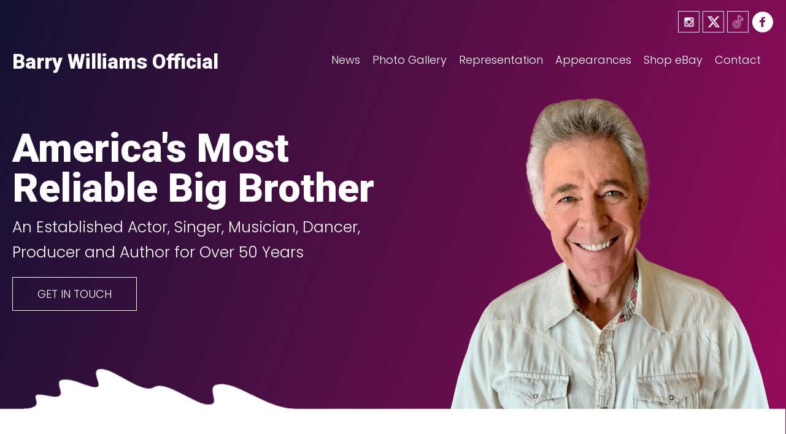

--- FILE ---
content_type: text/html; charset=UTF-8
request_url: https://barrywilliamsofficial.com/
body_size: 23930
content:
<!DOCTYPE html>
<html lang="en-US">
<head> <script>
var gform;gform||(document.addEventListener("gform_main_scripts_loaded",function(){gform.scriptsLoaded=!0}),document.addEventListener("gform/theme/scripts_loaded",function(){gform.themeScriptsLoaded=!0}),window.addEventListener("DOMContentLoaded",function(){gform.domLoaded=!0}),gform={domLoaded:!1,scriptsLoaded:!1,themeScriptsLoaded:!1,isFormEditor:()=>"function"==typeof InitializeEditor,callIfLoaded:function(o){return!(!gform.domLoaded||!gform.scriptsLoaded||!gform.themeScriptsLoaded&&!gform.isFormEditor()||(gform.isFormEditor()&&console.warn("The use of gform.initializeOnLoaded() is deprecated in the form editor context and will be removed in Gravity Forms 3.1."),o(),0))},initializeOnLoaded:function(o){gform.callIfLoaded(o)||(document.addEventListener("gform_main_scripts_loaded",()=>{gform.scriptsLoaded=!0,gform.callIfLoaded(o)}),document.addEventListener("gform/theme/scripts_loaded",()=>{gform.themeScriptsLoaded=!0,gform.callIfLoaded(o)}),window.addEventListener("DOMContentLoaded",()=>{gform.domLoaded=!0,gform.callIfLoaded(o)}))},hooks:{action:{},filter:{}},addAction:function(o,r,e,t){gform.addHook("action",o,r,e,t)},addFilter:function(o,r,e,t){gform.addHook("filter",o,r,e,t)},doAction:function(o){gform.doHook("action",o,arguments)},applyFilters:function(o){return gform.doHook("filter",o,arguments)},removeAction:function(o,r){gform.removeHook("action",o,r)},removeFilter:function(o,r,e){gform.removeHook("filter",o,r,e)},addHook:function(o,r,e,t,n){null==gform.hooks[o][r]&&(gform.hooks[o][r]=[]);var d=gform.hooks[o][r];null==n&&(n=r+"_"+d.length),gform.hooks[o][r].push({tag:n,callable:e,priority:t=null==t?10:t})},doHook:function(r,o,e){var t;if(e=Array.prototype.slice.call(e,1),null!=gform.hooks[r][o]&&((o=gform.hooks[r][o]).sort(function(o,r){return o.priority-r.priority}),o.forEach(function(o){"function"!=typeof(t=o.callable)&&(t=window[t]),"action"==r?t.apply(null,e):e[0]=t.apply(null,e)})),"filter"==r)return e[0]},removeHook:function(o,r,t,n){var e;null!=gform.hooks[o][r]&&(e=(e=gform.hooks[o][r]).filter(function(o,r,e){return!!(null!=n&&n!=o.tag||null!=t&&t!=o.priority)}),gform.hooks[o][r]=e)}});
</script>
<meta charset="UTF-8" /><script>if(navigator.userAgent.match(/MSIE|Internet Explorer/i)||navigator.userAgent.match(/Trident\/7\..*?rv:11/i)){var href=document.location.href;if(!href.match(/[?&]nowprocket/)){if(href.indexOf("?")==-1){if(href.indexOf("#")==-1){document.location.href=href+"?nowprocket=1"}else{document.location.href=href.replace("#","?nowprocket=1#")}}else{if(href.indexOf("#")==-1){document.location.href=href+"&nowprocket=1"}else{document.location.href=href.replace("#","&nowprocket=1#")}}}}</script><script>(()=>{class RocketLazyLoadScripts{constructor(){this.v="2.0.4",this.userEvents=["keydown","keyup","mousedown","mouseup","mousemove","mouseover","mouseout","touchmove","touchstart","touchend","touchcancel","wheel","click","dblclick","input"],this.attributeEvents=["onblur","onclick","oncontextmenu","ondblclick","onfocus","onmousedown","onmouseenter","onmouseleave","onmousemove","onmouseout","onmouseover","onmouseup","onmousewheel","onscroll","onsubmit"]}async t(){this.i(),this.o(),/iP(ad|hone)/.test(navigator.userAgent)&&this.h(),this.u(),this.l(this),this.m(),this.k(this),this.p(this),this._(),await Promise.all([this.R(),this.L()]),this.lastBreath=Date.now(),this.S(this),this.P(),this.D(),this.O(),this.M(),await this.C(this.delayedScripts.normal),await this.C(this.delayedScripts.defer),await this.C(this.delayedScripts.async),await this.T(),await this.F(),await this.j(),await this.A(),window.dispatchEvent(new Event("rocket-allScriptsLoaded")),this.everythingLoaded=!0,this.lastTouchEnd&&await new Promise(t=>setTimeout(t,500-Date.now()+this.lastTouchEnd)),this.I(),this.H(),this.U(),this.W()}i(){this.CSPIssue=sessionStorage.getItem("rocketCSPIssue"),document.addEventListener("securitypolicyviolation",t=>{this.CSPIssue||"script-src-elem"!==t.violatedDirective||"data"!==t.blockedURI||(this.CSPIssue=!0,sessionStorage.setItem("rocketCSPIssue",!0))},{isRocket:!0})}o(){window.addEventListener("pageshow",t=>{this.persisted=t.persisted,this.realWindowLoadedFired=!0},{isRocket:!0}),window.addEventListener("pagehide",()=>{this.onFirstUserAction=null},{isRocket:!0})}h(){let t;function e(e){t=e}window.addEventListener("touchstart",e,{isRocket:!0}),window.addEventListener("touchend",function i(o){o.changedTouches[0]&&t.changedTouches[0]&&Math.abs(o.changedTouches[0].pageX-t.changedTouches[0].pageX)<10&&Math.abs(o.changedTouches[0].pageY-t.changedTouches[0].pageY)<10&&o.timeStamp-t.timeStamp<200&&(window.removeEventListener("touchstart",e,{isRocket:!0}),window.removeEventListener("touchend",i,{isRocket:!0}),"INPUT"===o.target.tagName&&"text"===o.target.type||(o.target.dispatchEvent(new TouchEvent("touchend",{target:o.target,bubbles:!0})),o.target.dispatchEvent(new MouseEvent("mouseover",{target:o.target,bubbles:!0})),o.target.dispatchEvent(new PointerEvent("click",{target:o.target,bubbles:!0,cancelable:!0,detail:1,clientX:o.changedTouches[0].clientX,clientY:o.changedTouches[0].clientY})),event.preventDefault()))},{isRocket:!0})}q(t){this.userActionTriggered||("mousemove"!==t.type||this.firstMousemoveIgnored?"keyup"===t.type||"mouseover"===t.type||"mouseout"===t.type||(this.userActionTriggered=!0,this.onFirstUserAction&&this.onFirstUserAction()):this.firstMousemoveIgnored=!0),"click"===t.type&&t.preventDefault(),t.stopPropagation(),t.stopImmediatePropagation(),"touchstart"===this.lastEvent&&"touchend"===t.type&&(this.lastTouchEnd=Date.now()),"click"===t.type&&(this.lastTouchEnd=0),this.lastEvent=t.type,t.composedPath&&t.composedPath()[0].getRootNode()instanceof ShadowRoot&&(t.rocketTarget=t.composedPath()[0]),this.savedUserEvents.push(t)}u(){this.savedUserEvents=[],this.userEventHandler=this.q.bind(this),this.userEvents.forEach(t=>window.addEventListener(t,this.userEventHandler,{passive:!1,isRocket:!0})),document.addEventListener("visibilitychange",this.userEventHandler,{isRocket:!0})}U(){this.userEvents.forEach(t=>window.removeEventListener(t,this.userEventHandler,{passive:!1,isRocket:!0})),document.removeEventListener("visibilitychange",this.userEventHandler,{isRocket:!0}),this.savedUserEvents.forEach(t=>{(t.rocketTarget||t.target).dispatchEvent(new window[t.constructor.name](t.type,t))})}m(){const t="return false",e=Array.from(this.attributeEvents,t=>"data-rocket-"+t),i="["+this.attributeEvents.join("],[")+"]",o="[data-rocket-"+this.attributeEvents.join("],[data-rocket-")+"]",s=(e,i,o)=>{o&&o!==t&&(e.setAttribute("data-rocket-"+i,o),e["rocket"+i]=new Function("event",o),e.setAttribute(i,t))};new MutationObserver(t=>{for(const n of t)"attributes"===n.type&&(n.attributeName.startsWith("data-rocket-")||this.everythingLoaded?n.attributeName.startsWith("data-rocket-")&&this.everythingLoaded&&this.N(n.target,n.attributeName.substring(12)):s(n.target,n.attributeName,n.target.getAttribute(n.attributeName))),"childList"===n.type&&n.addedNodes.forEach(t=>{if(t.nodeType===Node.ELEMENT_NODE)if(this.everythingLoaded)for(const i of[t,...t.querySelectorAll(o)])for(const t of i.getAttributeNames())e.includes(t)&&this.N(i,t.substring(12));else for(const e of[t,...t.querySelectorAll(i)])for(const t of e.getAttributeNames())this.attributeEvents.includes(t)&&s(e,t,e.getAttribute(t))})}).observe(document,{subtree:!0,childList:!0,attributeFilter:[...this.attributeEvents,...e]})}I(){this.attributeEvents.forEach(t=>{document.querySelectorAll("[data-rocket-"+t+"]").forEach(e=>{this.N(e,t)})})}N(t,e){const i=t.getAttribute("data-rocket-"+e);i&&(t.setAttribute(e,i),t.removeAttribute("data-rocket-"+e))}k(t){Object.defineProperty(HTMLElement.prototype,"onclick",{get(){return this.rocketonclick||null},set(e){this.rocketonclick=e,this.setAttribute(t.everythingLoaded?"onclick":"data-rocket-onclick","this.rocketonclick(event)")}})}S(t){function e(e,i){let o=e[i];e[i]=null,Object.defineProperty(e,i,{get:()=>o,set(s){t.everythingLoaded?o=s:e["rocket"+i]=o=s}})}e(document,"onreadystatechange"),e(window,"onload"),e(window,"onpageshow");try{Object.defineProperty(document,"readyState",{get:()=>t.rocketReadyState,set(e){t.rocketReadyState=e},configurable:!0}),document.readyState="loading"}catch(t){console.log("WPRocket DJE readyState conflict, bypassing")}}l(t){this.originalAddEventListener=EventTarget.prototype.addEventListener,this.originalRemoveEventListener=EventTarget.prototype.removeEventListener,this.savedEventListeners=[],EventTarget.prototype.addEventListener=function(e,i,o){o&&o.isRocket||!t.B(e,this)&&!t.userEvents.includes(e)||t.B(e,this)&&!t.userActionTriggered||e.startsWith("rocket-")||t.everythingLoaded?t.originalAddEventListener.call(this,e,i,o):(t.savedEventListeners.push({target:this,remove:!1,type:e,func:i,options:o}),"mouseenter"!==e&&"mouseleave"!==e||t.originalAddEventListener.call(this,e,t.savedUserEvents.push,o))},EventTarget.prototype.removeEventListener=function(e,i,o){o&&o.isRocket||!t.B(e,this)&&!t.userEvents.includes(e)||t.B(e,this)&&!t.userActionTriggered||e.startsWith("rocket-")||t.everythingLoaded?t.originalRemoveEventListener.call(this,e,i,o):t.savedEventListeners.push({target:this,remove:!0,type:e,func:i,options:o})}}J(t,e){this.savedEventListeners=this.savedEventListeners.filter(i=>{let o=i.type,s=i.target||window;return e!==o||t!==s||(this.B(o,s)&&(i.type="rocket-"+o),this.$(i),!1)})}H(){EventTarget.prototype.addEventListener=this.originalAddEventListener,EventTarget.prototype.removeEventListener=this.originalRemoveEventListener,this.savedEventListeners.forEach(t=>this.$(t))}$(t){t.remove?this.originalRemoveEventListener.call(t.target,t.type,t.func,t.options):this.originalAddEventListener.call(t.target,t.type,t.func,t.options)}p(t){let e;function i(e){return t.everythingLoaded?e:e.split(" ").map(t=>"load"===t||t.startsWith("load.")?"rocket-jquery-load":t).join(" ")}function o(o){function s(e){const s=o.fn[e];o.fn[e]=o.fn.init.prototype[e]=function(){return this[0]===window&&t.userActionTriggered&&("string"==typeof arguments[0]||arguments[0]instanceof String?arguments[0]=i(arguments[0]):"object"==typeof arguments[0]&&Object.keys(arguments[0]).forEach(t=>{const e=arguments[0][t];delete arguments[0][t],arguments[0][i(t)]=e})),s.apply(this,arguments),this}}if(o&&o.fn&&!t.allJQueries.includes(o)){const e={DOMContentLoaded:[],"rocket-DOMContentLoaded":[]};for(const t in e)document.addEventListener(t,()=>{e[t].forEach(t=>t())},{isRocket:!0});o.fn.ready=o.fn.init.prototype.ready=function(i){function s(){parseInt(o.fn.jquery)>2?setTimeout(()=>i.bind(document)(o)):i.bind(document)(o)}return"function"==typeof i&&(t.realDomReadyFired?!t.userActionTriggered||t.fauxDomReadyFired?s():e["rocket-DOMContentLoaded"].push(s):e.DOMContentLoaded.push(s)),o([])},s("on"),s("one"),s("off"),t.allJQueries.push(o)}e=o}t.allJQueries=[],o(window.jQuery),Object.defineProperty(window,"jQuery",{get:()=>e,set(t){o(t)}})}P(){const t=new Map;document.write=document.writeln=function(e){const i=document.currentScript,o=document.createRange(),s=i.parentElement;let n=t.get(i);void 0===n&&(n=i.nextSibling,t.set(i,n));const c=document.createDocumentFragment();o.setStart(c,0),c.appendChild(o.createContextualFragment(e)),s.insertBefore(c,n)}}async R(){return new Promise(t=>{this.userActionTriggered?t():this.onFirstUserAction=t})}async L(){return new Promise(t=>{document.addEventListener("DOMContentLoaded",()=>{this.realDomReadyFired=!0,t()},{isRocket:!0})})}async j(){return this.realWindowLoadedFired?Promise.resolve():new Promise(t=>{window.addEventListener("load",t,{isRocket:!0})})}M(){this.pendingScripts=[];this.scriptsMutationObserver=new MutationObserver(t=>{for(const e of t)e.addedNodes.forEach(t=>{"SCRIPT"!==t.tagName||t.noModule||t.isWPRocket||this.pendingScripts.push({script:t,promise:new Promise(e=>{const i=()=>{const i=this.pendingScripts.findIndex(e=>e.script===t);i>=0&&this.pendingScripts.splice(i,1),e()};t.addEventListener("load",i,{isRocket:!0}),t.addEventListener("error",i,{isRocket:!0}),setTimeout(i,1e3)})})})}),this.scriptsMutationObserver.observe(document,{childList:!0,subtree:!0})}async F(){await this.X(),this.pendingScripts.length?(await this.pendingScripts[0].promise,await this.F()):this.scriptsMutationObserver.disconnect()}D(){this.delayedScripts={normal:[],async:[],defer:[]},document.querySelectorAll("script[type$=rocketlazyloadscript]").forEach(t=>{t.hasAttribute("data-rocket-src")?t.hasAttribute("async")&&!1!==t.async?this.delayedScripts.async.push(t):t.hasAttribute("defer")&&!1!==t.defer||"module"===t.getAttribute("data-rocket-type")?this.delayedScripts.defer.push(t):this.delayedScripts.normal.push(t):this.delayedScripts.normal.push(t)})}async _(){await this.L();let t=[];document.querySelectorAll("script[type$=rocketlazyloadscript][data-rocket-src]").forEach(e=>{let i=e.getAttribute("data-rocket-src");if(i&&!i.startsWith("data:")){i.startsWith("//")&&(i=location.protocol+i);try{const o=new URL(i).origin;o!==location.origin&&t.push({src:o,crossOrigin:e.crossOrigin||"module"===e.getAttribute("data-rocket-type")})}catch(t){}}}),t=[...new Map(t.map(t=>[JSON.stringify(t),t])).values()],this.Y(t,"preconnect")}async G(t){if(await this.K(),!0!==t.noModule||!("noModule"in HTMLScriptElement.prototype))return new Promise(e=>{let i;function o(){(i||t).setAttribute("data-rocket-status","executed"),e()}try{if(navigator.userAgent.includes("Firefox/")||""===navigator.vendor||this.CSPIssue)i=document.createElement("script"),[...t.attributes].forEach(t=>{let e=t.nodeName;"type"!==e&&("data-rocket-type"===e&&(e="type"),"data-rocket-src"===e&&(e="src"),i.setAttribute(e,t.nodeValue))}),t.text&&(i.text=t.text),t.nonce&&(i.nonce=t.nonce),i.hasAttribute("src")?(i.addEventListener("load",o,{isRocket:!0}),i.addEventListener("error",()=>{i.setAttribute("data-rocket-status","failed-network"),e()},{isRocket:!0}),setTimeout(()=>{i.isConnected||e()},1)):(i.text=t.text,o()),i.isWPRocket=!0,t.parentNode.replaceChild(i,t);else{const i=t.getAttribute("data-rocket-type"),s=t.getAttribute("data-rocket-src");i?(t.type=i,t.removeAttribute("data-rocket-type")):t.removeAttribute("type"),t.addEventListener("load",o,{isRocket:!0}),t.addEventListener("error",i=>{this.CSPIssue&&i.target.src.startsWith("data:")?(console.log("WPRocket: CSP fallback activated"),t.removeAttribute("src"),this.G(t).then(e)):(t.setAttribute("data-rocket-status","failed-network"),e())},{isRocket:!0}),s?(t.fetchPriority="high",t.removeAttribute("data-rocket-src"),t.src=s):t.src="data:text/javascript;base64,"+window.btoa(unescape(encodeURIComponent(t.text)))}}catch(i){t.setAttribute("data-rocket-status","failed-transform"),e()}});t.setAttribute("data-rocket-status","skipped")}async C(t){const e=t.shift();return e?(e.isConnected&&await this.G(e),this.C(t)):Promise.resolve()}O(){this.Y([...this.delayedScripts.normal,...this.delayedScripts.defer,...this.delayedScripts.async],"preload")}Y(t,e){this.trash=this.trash||[];let i=!0;var o=document.createDocumentFragment();t.forEach(t=>{const s=t.getAttribute&&t.getAttribute("data-rocket-src")||t.src;if(s&&!s.startsWith("data:")){const n=document.createElement("link");n.href=s,n.rel=e,"preconnect"!==e&&(n.as="script",n.fetchPriority=i?"high":"low"),t.getAttribute&&"module"===t.getAttribute("data-rocket-type")&&(n.crossOrigin=!0),t.crossOrigin&&(n.crossOrigin=t.crossOrigin),t.integrity&&(n.integrity=t.integrity),t.nonce&&(n.nonce=t.nonce),o.appendChild(n),this.trash.push(n),i=!1}}),document.head.appendChild(o)}W(){this.trash.forEach(t=>t.remove())}async T(){try{document.readyState="interactive"}catch(t){}this.fauxDomReadyFired=!0;try{await this.K(),this.J(document,"readystatechange"),document.dispatchEvent(new Event("rocket-readystatechange")),await this.K(),document.rocketonreadystatechange&&document.rocketonreadystatechange(),await this.K(),this.J(document,"DOMContentLoaded"),document.dispatchEvent(new Event("rocket-DOMContentLoaded")),await this.K(),this.J(window,"DOMContentLoaded"),window.dispatchEvent(new Event("rocket-DOMContentLoaded"))}catch(t){console.error(t)}}async A(){try{document.readyState="complete"}catch(t){}try{await this.K(),this.J(document,"readystatechange"),document.dispatchEvent(new Event("rocket-readystatechange")),await this.K(),document.rocketonreadystatechange&&document.rocketonreadystatechange(),await this.K(),this.J(window,"load"),window.dispatchEvent(new Event("rocket-load")),await this.K(),window.rocketonload&&window.rocketonload(),await this.K(),this.allJQueries.forEach(t=>t(window).trigger("rocket-jquery-load")),await this.K(),this.J(window,"pageshow");const t=new Event("rocket-pageshow");t.persisted=this.persisted,window.dispatchEvent(t),await this.K(),window.rocketonpageshow&&window.rocketonpageshow({persisted:this.persisted})}catch(t){console.error(t)}}async K(){Date.now()-this.lastBreath>45&&(await this.X(),this.lastBreath=Date.now())}async X(){return document.hidden?new Promise(t=>setTimeout(t)):new Promise(t=>requestAnimationFrame(t))}B(t,e){return e===document&&"readystatechange"===t||(e===document&&"DOMContentLoaded"===t||(e===window&&"DOMContentLoaded"===t||(e===window&&"load"===t||e===window&&"pageshow"===t)))}static run(){(new RocketLazyLoadScripts).t()}}RocketLazyLoadScripts.run()})();</script>

<meta name='viewport' content='width=device-width, initial-scale=1.0' />
<meta http-equiv='X-UA-Compatible' content='IE=edge' />
<link rel="profile" href="https://gmpg.org/xfn/11" />
<meta name='robots' content='index, follow, max-image-preview:large, max-snippet:-1, max-video-preview:-1' />
	<style>img:is([sizes="auto" i], [sizes^="auto," i]) { contain-intrinsic-size: 3000px 1500px }</style>
	
	<!-- This site is optimized with the Yoast SEO plugin v26.7 - https://yoast.com/wordpress/plugins/seo/ -->
	<title>Professional Actor - Barry Williams Official</title>
<link crossorigin data-rocket-preconnect href="https://fonts.googleapis.com" rel="preconnect">
<link data-rocket-preload as="style" href="https://fonts.googleapis.com/css?family=Poppins%3A300%2C400%2C700%7CRoboto%3A900%7CMontserrat%3A700&#038;display=swap" rel="preload">
<link href="https://fonts.googleapis.com/css?family=Poppins%3A300%2C400%2C700%7CRoboto%3A900%7CMontserrat%3A700&#038;display=swap" media="print" onload="this.media=&#039;all&#039;" rel="stylesheet">
<noscript><link rel="stylesheet" href="https://fonts.googleapis.com/css?family=Poppins%3A300%2C400%2C700%7CRoboto%3A900%7CMontserrat%3A700&#038;display=swap"></noscript><link rel="preload" data-rocket-preload as="image" href="https://barrywilliamsofficial.com/wp-content/uploads/2023/08/1-43.png" imagesrcset="https://barrywilliamsofficial.com/wp-content/uploads/2023/08/1-43.png 237w, https://barrywilliamsofficial.com/wp-content/uploads/2023/08/1-43-219x300.png 219w" imagesizes="(max-width: 237px) 100vw, 237px" fetchpriority="high">
	<meta name="description" content="Barry Williams is a professional actor, producer, musician, and singer. Visit the website for more information on his life and career." />
	<link rel="canonical" href="https://barrywilliamsofficial.com/" />
	<meta property="og:locale" content="en_US" />
	<meta property="og:type" content="website" />
	<meta property="og:title" content="Professional Actor - Barry Williams Official" />
	<meta property="og:description" content="Barry Williams is a professional actor, producer, musician, and singer. Visit the website for more information on his life and career." />
	<meta property="og:url" content="https://barrywilliamsofficial.com/" />
	<meta property="og:site_name" content="Barry Williams Official" />
	<meta property="article:modified_time" content="2025-10-14T08:27:11+00:00" />
	<meta property="og:image" content="https://barrywilliamsofficial.com/wp-content/uploads/2023/08/hero-3.png" />
	<meta property="og:image:width" content="751" />
	<meta property="og:image:height" content="748" />
	<meta property="og:image:type" content="image/png" />
	<meta name="twitter:card" content="summary_large_image" />
	<script type="application/ld+json" class="yoast-schema-graph">{"@context":"https://schema.org","@graph":[{"@type":"WebPage","@id":"https://barrywilliamsofficial.com/","url":"https://barrywilliamsofficial.com/","name":"Professional Actor - Barry Williams Official","isPartOf":{"@id":"https://barrywilliamsofficial.com/#website"},"primaryImageOfPage":{"@id":"https://barrywilliamsofficial.com/#primaryimage"},"image":{"@id":"https://barrywilliamsofficial.com/#primaryimage"},"thumbnailUrl":"https://barrywilliamsofficial.com/wp-content/uploads/2023/08/hero-3.png","datePublished":"2023-08-02T19:55:45+00:00","dateModified":"2025-10-14T08:27:11+00:00","description":"Barry Williams is a professional actor, producer, musician, and singer. Visit the website for more information on his life and career.","breadcrumb":{"@id":"https://barrywilliamsofficial.com/#breadcrumb"},"inLanguage":"en-US","potentialAction":[{"@type":"ReadAction","target":["https://barrywilliamsofficial.com/"]}]},{"@type":"ImageObject","inLanguage":"en-US","@id":"https://barrywilliamsofficial.com/#primaryimage","url":"https://barrywilliamsofficial.com/wp-content/uploads/2023/08/hero-3.png","contentUrl":"https://barrywilliamsofficial.com/wp-content/uploads/2023/08/hero-3.png","width":751,"height":748,"caption":"A man with white hair and wearing a shirt."},{"@type":"BreadcrumbList","@id":"https://barrywilliamsofficial.com/#breadcrumb","itemListElement":[{"@type":"ListItem","position":1,"name":"Home"}]},{"@type":"WebSite","@id":"https://barrywilliamsofficial.com/#website","url":"https://barrywilliamsofficial.com/","name":"Barry Williams Official","description":"America&#039;s most reliable big brother","potentialAction":[{"@type":"SearchAction","target":{"@type":"EntryPoint","urlTemplate":"https://barrywilliamsofficial.com/?s={search_term_string}"},"query-input":{"@type":"PropertyValueSpecification","valueRequired":true,"valueName":"search_term_string"}}],"inLanguage":"en-US"}]}</script>
	<!-- / Yoast SEO plugin. -->


<link rel='dns-prefetch' href='//fonts.googleapis.com' />
<link href='https://fonts.gstatic.com' crossorigin rel='preconnect' />
<link rel="alternate" type="application/rss+xml" title="Barry Williams Official &raquo; Feed" href="https://barrywilliamsofficial.com/feed/" />
<link rel="alternate" type="application/rss+xml" title="Barry Williams Official &raquo; Comments Feed" href="https://barrywilliamsofficial.com/comments/feed/" />
<link rel="preload" href="https://barrywilliamsofficial.com/wp-content/plugins/bb-plugin/fonts/fontawesome/5.15.4/webfonts/fa-regular-400.woff2" as="font" type="font/woff2" crossorigin="anonymous">
<link rel="preload" href="https://barrywilliamsofficial.com/wp-content/plugins/bb-plugin/fonts/fontawesome/5.15.4/webfonts/fa-brands-400.woff2" as="font" type="font/woff2" crossorigin="anonymous">
<link rel="preload" href="https://barrywilliamsofficial.com/wp-content/plugins/bb-plugin/fonts/fontawesome/5.15.4/webfonts/fa-solid-900.woff2" as="font" type="font/woff2" crossorigin="anonymous">
		<style>
			.lazyload,
			.lazyloading {
				max-width: 100%;
			}
		</style>
		<style id='wp-emoji-styles-inline-css'>

	img.wp-smiley, img.emoji {
		display: inline !important;
		border: none !important;
		box-shadow: none !important;
		height: 1em !important;
		width: 1em !important;
		margin: 0 0.07em !important;
		vertical-align: -0.1em !important;
		background: none !important;
		padding: 0 !important;
	}
</style>
<link rel='stylesheet' id='wp-block-library-css' href='https://barrywilliamsofficial.com/wp-includes/css/dist/block-library/style.min.css?ver=6.8.3' media='all' />
<style id='wp-block-library-theme-inline-css'>
.wp-block-audio :where(figcaption){color:#555;font-size:13px;text-align:center}.is-dark-theme .wp-block-audio :where(figcaption){color:#ffffffa6}.wp-block-audio{margin:0 0 1em}.wp-block-code{border:1px solid #ccc;border-radius:4px;font-family:Menlo,Consolas,monaco,monospace;padding:.8em 1em}.wp-block-embed :where(figcaption){color:#555;font-size:13px;text-align:center}.is-dark-theme .wp-block-embed :where(figcaption){color:#ffffffa6}.wp-block-embed{margin:0 0 1em}.blocks-gallery-caption{color:#555;font-size:13px;text-align:center}.is-dark-theme .blocks-gallery-caption{color:#ffffffa6}:root :where(.wp-block-image figcaption){color:#555;font-size:13px;text-align:center}.is-dark-theme :root :where(.wp-block-image figcaption){color:#ffffffa6}.wp-block-image{margin:0 0 1em}.wp-block-pullquote{border-bottom:4px solid;border-top:4px solid;color:currentColor;margin-bottom:1.75em}.wp-block-pullquote cite,.wp-block-pullquote footer,.wp-block-pullquote__citation{color:currentColor;font-size:.8125em;font-style:normal;text-transform:uppercase}.wp-block-quote{border-left:.25em solid;margin:0 0 1.75em;padding-left:1em}.wp-block-quote cite,.wp-block-quote footer{color:currentColor;font-size:.8125em;font-style:normal;position:relative}.wp-block-quote:where(.has-text-align-right){border-left:none;border-right:.25em solid;padding-left:0;padding-right:1em}.wp-block-quote:where(.has-text-align-center){border:none;padding-left:0}.wp-block-quote.is-large,.wp-block-quote.is-style-large,.wp-block-quote:where(.is-style-plain){border:none}.wp-block-search .wp-block-search__label{font-weight:700}.wp-block-search__button{border:1px solid #ccc;padding:.375em .625em}:where(.wp-block-group.has-background){padding:1.25em 2.375em}.wp-block-separator.has-css-opacity{opacity:.4}.wp-block-separator{border:none;border-bottom:2px solid;margin-left:auto;margin-right:auto}.wp-block-separator.has-alpha-channel-opacity{opacity:1}.wp-block-separator:not(.is-style-wide):not(.is-style-dots){width:100px}.wp-block-separator.has-background:not(.is-style-dots){border-bottom:none;height:1px}.wp-block-separator.has-background:not(.is-style-wide):not(.is-style-dots){height:2px}.wp-block-table{margin:0 0 1em}.wp-block-table td,.wp-block-table th{word-break:normal}.wp-block-table :where(figcaption){color:#555;font-size:13px;text-align:center}.is-dark-theme .wp-block-table :where(figcaption){color:#ffffffa6}.wp-block-video :where(figcaption){color:#555;font-size:13px;text-align:center}.is-dark-theme .wp-block-video :where(figcaption){color:#ffffffa6}.wp-block-video{margin:0 0 1em}:root :where(.wp-block-template-part.has-background){margin-bottom:0;margin-top:0;padding:1.25em 2.375em}
</style>
<style id='classic-theme-styles-inline-css'>
/*! This file is auto-generated */
.wp-block-button__link{color:#fff;background-color:#32373c;border-radius:9999px;box-shadow:none;text-decoration:none;padding:calc(.667em + 2px) calc(1.333em + 2px);font-size:1.125em}.wp-block-file__button{background:#32373c;color:#fff;text-decoration:none}
</style>
<style id='global-styles-inline-css'>
:root{--wp--preset--aspect-ratio--square: 1;--wp--preset--aspect-ratio--4-3: 4/3;--wp--preset--aspect-ratio--3-4: 3/4;--wp--preset--aspect-ratio--3-2: 3/2;--wp--preset--aspect-ratio--2-3: 2/3;--wp--preset--aspect-ratio--16-9: 16/9;--wp--preset--aspect-ratio--9-16: 9/16;--wp--preset--color--black: #000000;--wp--preset--color--cyan-bluish-gray: #abb8c3;--wp--preset--color--white: #ffffff;--wp--preset--color--pale-pink: #f78da7;--wp--preset--color--vivid-red: #cf2e2e;--wp--preset--color--luminous-vivid-orange: #ff6900;--wp--preset--color--luminous-vivid-amber: #fcb900;--wp--preset--color--light-green-cyan: #7bdcb5;--wp--preset--color--vivid-green-cyan: #00d084;--wp--preset--color--pale-cyan-blue: #8ed1fc;--wp--preset--color--vivid-cyan-blue: #0693e3;--wp--preset--color--vivid-purple: #9b51e0;--wp--preset--color--fl-heading-text: #000000;--wp--preset--color--fl-body-bg: #950b5b;--wp--preset--color--fl-body-text: #585858;--wp--preset--color--fl-accent: #121131;--wp--preset--color--fl-accent-hover: #950b5b;--wp--preset--color--fl-topbar-bg: #ffffff;--wp--preset--color--fl-topbar-text: #000000;--wp--preset--color--fl-topbar-link: #444444;--wp--preset--color--fl-topbar-hover: #444444;--wp--preset--color--fl-header-bg: #ffffff;--wp--preset--color--fl-header-text: #000000;--wp--preset--color--fl-header-link: #444444;--wp--preset--color--fl-header-hover: #444444;--wp--preset--color--fl-nav-bg: #ffffff;--wp--preset--color--fl-nav-link: #444444;--wp--preset--color--fl-nav-hover: #444444;--wp--preset--color--fl-content-bg: #ffffff;--wp--preset--color--fl-footer-widgets-bg: #ffffff;--wp--preset--color--fl-footer-widgets-text: #000000;--wp--preset--color--fl-footer-widgets-link: #444444;--wp--preset--color--fl-footer-widgets-hover: #444444;--wp--preset--color--fl-footer-bg: #ffffff;--wp--preset--color--fl-footer-text: #000000;--wp--preset--color--fl-footer-link: #444444;--wp--preset--color--fl-footer-hover: #444444;--wp--preset--gradient--vivid-cyan-blue-to-vivid-purple: linear-gradient(135deg,rgba(6,147,227,1) 0%,rgb(155,81,224) 100%);--wp--preset--gradient--light-green-cyan-to-vivid-green-cyan: linear-gradient(135deg,rgb(122,220,180) 0%,rgb(0,208,130) 100%);--wp--preset--gradient--luminous-vivid-amber-to-luminous-vivid-orange: linear-gradient(135deg,rgba(252,185,0,1) 0%,rgba(255,105,0,1) 100%);--wp--preset--gradient--luminous-vivid-orange-to-vivid-red: linear-gradient(135deg,rgba(255,105,0,1) 0%,rgb(207,46,46) 100%);--wp--preset--gradient--very-light-gray-to-cyan-bluish-gray: linear-gradient(135deg,rgb(238,238,238) 0%,rgb(169,184,195) 100%);--wp--preset--gradient--cool-to-warm-spectrum: linear-gradient(135deg,rgb(74,234,220) 0%,rgb(151,120,209) 20%,rgb(207,42,186) 40%,rgb(238,44,130) 60%,rgb(251,105,98) 80%,rgb(254,248,76) 100%);--wp--preset--gradient--blush-light-purple: linear-gradient(135deg,rgb(255,206,236) 0%,rgb(152,150,240) 100%);--wp--preset--gradient--blush-bordeaux: linear-gradient(135deg,rgb(254,205,165) 0%,rgb(254,45,45) 50%,rgb(107,0,62) 100%);--wp--preset--gradient--luminous-dusk: linear-gradient(135deg,rgb(255,203,112) 0%,rgb(199,81,192) 50%,rgb(65,88,208) 100%);--wp--preset--gradient--pale-ocean: linear-gradient(135deg,rgb(255,245,203) 0%,rgb(182,227,212) 50%,rgb(51,167,181) 100%);--wp--preset--gradient--electric-grass: linear-gradient(135deg,rgb(202,248,128) 0%,rgb(113,206,126) 100%);--wp--preset--gradient--midnight: linear-gradient(135deg,rgb(2,3,129) 0%,rgb(40,116,252) 100%);--wp--preset--font-size--small: 13px;--wp--preset--font-size--medium: 20px;--wp--preset--font-size--large: 36px;--wp--preset--font-size--x-large: 42px;--wp--preset--spacing--20: 0.44rem;--wp--preset--spacing--30: 0.67rem;--wp--preset--spacing--40: 1rem;--wp--preset--spacing--50: 1.5rem;--wp--preset--spacing--60: 2.25rem;--wp--preset--spacing--70: 3.38rem;--wp--preset--spacing--80: 5.06rem;--wp--preset--shadow--natural: 6px 6px 9px rgba(0, 0, 0, 0.2);--wp--preset--shadow--deep: 12px 12px 50px rgba(0, 0, 0, 0.4);--wp--preset--shadow--sharp: 6px 6px 0px rgba(0, 0, 0, 0.2);--wp--preset--shadow--outlined: 6px 6px 0px -3px rgba(255, 255, 255, 1), 6px 6px rgba(0, 0, 0, 1);--wp--preset--shadow--crisp: 6px 6px 0px rgba(0, 0, 0, 1);}:where(.is-layout-flex){gap: 0.5em;}:where(.is-layout-grid){gap: 0.5em;}body .is-layout-flex{display: flex;}.is-layout-flex{flex-wrap: wrap;align-items: center;}.is-layout-flex > :is(*, div){margin: 0;}body .is-layout-grid{display: grid;}.is-layout-grid > :is(*, div){margin: 0;}:where(.wp-block-columns.is-layout-flex){gap: 2em;}:where(.wp-block-columns.is-layout-grid){gap: 2em;}:where(.wp-block-post-template.is-layout-flex){gap: 1.25em;}:where(.wp-block-post-template.is-layout-grid){gap: 1.25em;}.has-black-color{color: var(--wp--preset--color--black) !important;}.has-cyan-bluish-gray-color{color: var(--wp--preset--color--cyan-bluish-gray) !important;}.has-white-color{color: var(--wp--preset--color--white) !important;}.has-pale-pink-color{color: var(--wp--preset--color--pale-pink) !important;}.has-vivid-red-color{color: var(--wp--preset--color--vivid-red) !important;}.has-luminous-vivid-orange-color{color: var(--wp--preset--color--luminous-vivid-orange) !important;}.has-luminous-vivid-amber-color{color: var(--wp--preset--color--luminous-vivid-amber) !important;}.has-light-green-cyan-color{color: var(--wp--preset--color--light-green-cyan) !important;}.has-vivid-green-cyan-color{color: var(--wp--preset--color--vivid-green-cyan) !important;}.has-pale-cyan-blue-color{color: var(--wp--preset--color--pale-cyan-blue) !important;}.has-vivid-cyan-blue-color{color: var(--wp--preset--color--vivid-cyan-blue) !important;}.has-vivid-purple-color{color: var(--wp--preset--color--vivid-purple) !important;}.has-black-background-color{background-color: var(--wp--preset--color--black) !important;}.has-cyan-bluish-gray-background-color{background-color: var(--wp--preset--color--cyan-bluish-gray) !important;}.has-white-background-color{background-color: var(--wp--preset--color--white) !important;}.has-pale-pink-background-color{background-color: var(--wp--preset--color--pale-pink) !important;}.has-vivid-red-background-color{background-color: var(--wp--preset--color--vivid-red) !important;}.has-luminous-vivid-orange-background-color{background-color: var(--wp--preset--color--luminous-vivid-orange) !important;}.has-luminous-vivid-amber-background-color{background-color: var(--wp--preset--color--luminous-vivid-amber) !important;}.has-light-green-cyan-background-color{background-color: var(--wp--preset--color--light-green-cyan) !important;}.has-vivid-green-cyan-background-color{background-color: var(--wp--preset--color--vivid-green-cyan) !important;}.has-pale-cyan-blue-background-color{background-color: var(--wp--preset--color--pale-cyan-blue) !important;}.has-vivid-cyan-blue-background-color{background-color: var(--wp--preset--color--vivid-cyan-blue) !important;}.has-vivid-purple-background-color{background-color: var(--wp--preset--color--vivid-purple) !important;}.has-black-border-color{border-color: var(--wp--preset--color--black) !important;}.has-cyan-bluish-gray-border-color{border-color: var(--wp--preset--color--cyan-bluish-gray) !important;}.has-white-border-color{border-color: var(--wp--preset--color--white) !important;}.has-pale-pink-border-color{border-color: var(--wp--preset--color--pale-pink) !important;}.has-vivid-red-border-color{border-color: var(--wp--preset--color--vivid-red) !important;}.has-luminous-vivid-orange-border-color{border-color: var(--wp--preset--color--luminous-vivid-orange) !important;}.has-luminous-vivid-amber-border-color{border-color: var(--wp--preset--color--luminous-vivid-amber) !important;}.has-light-green-cyan-border-color{border-color: var(--wp--preset--color--light-green-cyan) !important;}.has-vivid-green-cyan-border-color{border-color: var(--wp--preset--color--vivid-green-cyan) !important;}.has-pale-cyan-blue-border-color{border-color: var(--wp--preset--color--pale-cyan-blue) !important;}.has-vivid-cyan-blue-border-color{border-color: var(--wp--preset--color--vivid-cyan-blue) !important;}.has-vivid-purple-border-color{border-color: var(--wp--preset--color--vivid-purple) !important;}.has-vivid-cyan-blue-to-vivid-purple-gradient-background{background: var(--wp--preset--gradient--vivid-cyan-blue-to-vivid-purple) !important;}.has-light-green-cyan-to-vivid-green-cyan-gradient-background{background: var(--wp--preset--gradient--light-green-cyan-to-vivid-green-cyan) !important;}.has-luminous-vivid-amber-to-luminous-vivid-orange-gradient-background{background: var(--wp--preset--gradient--luminous-vivid-amber-to-luminous-vivid-orange) !important;}.has-luminous-vivid-orange-to-vivid-red-gradient-background{background: var(--wp--preset--gradient--luminous-vivid-orange-to-vivid-red) !important;}.has-very-light-gray-to-cyan-bluish-gray-gradient-background{background: var(--wp--preset--gradient--very-light-gray-to-cyan-bluish-gray) !important;}.has-cool-to-warm-spectrum-gradient-background{background: var(--wp--preset--gradient--cool-to-warm-spectrum) !important;}.has-blush-light-purple-gradient-background{background: var(--wp--preset--gradient--blush-light-purple) !important;}.has-blush-bordeaux-gradient-background{background: var(--wp--preset--gradient--blush-bordeaux) !important;}.has-luminous-dusk-gradient-background{background: var(--wp--preset--gradient--luminous-dusk) !important;}.has-pale-ocean-gradient-background{background: var(--wp--preset--gradient--pale-ocean) !important;}.has-electric-grass-gradient-background{background: var(--wp--preset--gradient--electric-grass) !important;}.has-midnight-gradient-background{background: var(--wp--preset--gradient--midnight) !important;}.has-small-font-size{font-size: var(--wp--preset--font-size--small) !important;}.has-medium-font-size{font-size: var(--wp--preset--font-size--medium) !important;}.has-large-font-size{font-size: var(--wp--preset--font-size--large) !important;}.has-x-large-font-size{font-size: var(--wp--preset--font-size--x-large) !important;}
:where(.wp-block-post-template.is-layout-flex){gap: 1.25em;}:where(.wp-block-post-template.is-layout-grid){gap: 1.25em;}
:where(.wp-block-columns.is-layout-flex){gap: 2em;}:where(.wp-block-columns.is-layout-grid){gap: 2em;}
:root :where(.wp-block-pullquote){font-size: 1.5em;line-height: 1.6;}
</style>
<link rel='stylesheet' id='font-awesome-5-css' href='https://barrywilliamsofficial.com/wp-content/plugins/bb-plugin/fonts/fontawesome/5.15.4/css/all.min.css?ver=2.9.1.1' media='all' />
<link rel='stylesheet' id='fl-builder-layout-4-css' href='https://barrywilliamsofficial.com/wp-content/uploads/bb-plugin/cache/4-layout.css?ver=3db407934e8f78309a2616cfaede7dbd' media='all' />
<link rel='stylesheet' id='wp-components-css' href='https://barrywilliamsofficial.com/wp-includes/css/dist/components/style.min.css?ver=6.8.3' media='all' />
<link rel='stylesheet' id='godaddy-styles-css' href='https://barrywilliamsofficial.com/wp-content/mu-plugins/vendor/wpex/godaddy-launch/includes/Dependencies/GoDaddy/Styles/build/latest.css?ver=2.0.2' media='all' />
<link rel='stylesheet' id='ultimate-icons-css' href='https://barrywilliamsofficial.com/wp-content/uploads/bb-plugin/icons/ultimate-icons/style.css?ver=2.9.1.1' media='all' />
<link rel='stylesheet' id='font-awesome-css' href='https://barrywilliamsofficial.com/wp-content/plugins/bb-plugin/fonts/fontawesome/5.15.4/css/v4-shims.min.css?ver=2.9.1.1' media='all' />
<link rel='stylesheet' id='uabb-animate-css' href='https://barrywilliamsofficial.com/wp-content/plugins/bb-ultimate-addon/modules/info-list/css/animate.css' media='all' />
<link rel='stylesheet' id='fl-builder-layout-bundle-cef5332fcf99fe0f14993ca964d09bda-css' href='https://barrywilliamsofficial.com/wp-content/uploads/bb-plugin/cache/cef5332fcf99fe0f14993ca964d09bda-layout-bundle.css?ver=2.9.1.1-1.5.2' media='all' />
<link rel='stylesheet' id='gd-core-css' href='https://barrywilliamsofficial.com/wp-content/plugins/pws-core/public/css/GD-cORe-public.css?ver=4.0.2' media='all' />
<link rel='stylesheet' id='jquery-magnificpopup-css' href='https://barrywilliamsofficial.com/wp-content/plugins/bb-plugin/css/jquery.magnificpopup.min.css?ver=2.9.1.1' media='all' />
<link rel='stylesheet' id='base-4-css' href='https://barrywilliamsofficial.com/wp-content/themes/bb-theme/css/base-4.min.css?ver=1.7.18.1' media='all' />
<link rel='stylesheet' id='fl-automator-skin-css' href='https://barrywilliamsofficial.com/wp-content/uploads/bb-theme/skin-68f9922d29b68.css?ver=1.7.18.1' media='all' />
<link rel='stylesheet' id='pp-animate-css' href='https://barrywilliamsofficial.com/wp-content/plugins/bbpowerpack/assets/css/animate.min.css?ver=3.5.1' media='all' />

<script type="rocketlazyloadscript" data-rocket-src="https://barrywilliamsofficial.com/wp-includes/js/jquery/jquery.min.js?ver=3.7.1" id="jquery-core-js" data-rocket-defer defer></script>
<script type="rocketlazyloadscript" data-rocket-src="https://barrywilliamsofficial.com/wp-includes/js/jquery/jquery-migrate.min.js?ver=3.4.1" id="jquery-migrate-js" data-rocket-defer defer></script>
<script type="rocketlazyloadscript" data-rocket-src="https://barrywilliamsofficial.com/wp-content/plugins/bbpowerpack/assets/js/jquery.cookie.min.js?ver=1.4.1" id="jquery-cookie-js" data-rocket-defer defer></script>
<script type="rocketlazyloadscript" data-minify="1" data-rocket-src="https://barrywilliamsofficial.com/wp-content/cache/min/1/wp-content/plugins/pws-core/public/js/GD-cORe-public.js?ver=1765299208" id="gd-core-js" data-rocket-defer defer></script>
<script id="smush-lazy-load-js-before">
var smushLazyLoadOptions = {"autoResizingEnabled":false,"autoResizeOptions":{"precision":5,"skipAutoWidth":true}};
</script>
<script src="https://barrywilliamsofficial.com/wp-content/plugins/wp-smush-pro/app/assets/js/smush-lazy-load.min.js?ver=3.23.2" id="smush-lazy-load-js" data-rocket-defer defer></script>
<link rel="https://api.w.org/" href="https://barrywilliamsofficial.com/wp-json/" /><link rel="alternate" title="JSON" type="application/json" href="https://barrywilliamsofficial.com/wp-json/wp/v2/pages/4" /><link rel="EditURI" type="application/rsd+xml" title="RSD" href="https://barrywilliamsofficial.com/xmlrpc.php?rsd" />
<link rel='shortlink' href='https://barrywilliamsofficial.com/' />
<link rel="alternate" title="oEmbed (JSON)" type="application/json+oembed" href="https://barrywilliamsofficial.com/wp-json/oembed/1.0/embed?url=https%3A%2F%2Fbarrywilliamsofficial.com%2F" />
<link rel="alternate" title="oEmbed (XML)" type="text/xml+oembed" href="https://barrywilliamsofficial.com/wp-json/oembed/1.0/embed?url=https%3A%2F%2Fbarrywilliamsofficial.com%2F&#038;format=xml" />
		<script type="rocketlazyloadscript">
			var bb_powerpack = {
				version: '2.40.8',
				getAjaxUrl: function() { return atob( 'aHR0cHM6Ly9iYXJyeXdpbGxpYW1zb2ZmaWNpYWwuY29tL3dwLWFkbWluL2FkbWluLWFqYXgucGhw' ); },
				callback: function() {},
				mapMarkerData: {},
				post_id: '4',
				search_term: '',
				current_page: 'https://barrywilliamsofficial.com/',
				conditionals: {
					is_front_page: true,
					is_home: false,
					is_archive: false,
					current_post_type: '',
					is_tax: false,
										is_author: false,
					current_author: false,
					is_search: false,
									}
			};
		</script>
				<script type="rocketlazyloadscript">
			document.documentElement.className = document.documentElement.className.replace('no-js', 'js');
		</script>
		<link rel="icon" href="https://barrywilliamsofficial.com/wp-content/uploads/2023/08/fav-1.jpg" sizes="32x32" />
<link rel="icon" href="https://barrywilliamsofficial.com/wp-content/uploads/2023/08/fav-1.jpg" sizes="192x192" />
<link rel="apple-touch-icon" href="https://barrywilliamsofficial.com/wp-content/uploads/2023/08/fav-1.jpg" />
<meta name="msapplication-TileImage" content="https://barrywilliamsofficial.com/wp-content/uploads/2023/08/fav-1.jpg" />
		<style id="wp-custom-css">
			/*-------------------------------
            TYPOGRAPHY 
--------------------------------*/

body p, 
.entry-content p, 
.entry-content ul li,  
.entry-content ul,  
.entry-content a, 
.pp-sub-heading p {

}
a:focus {
    outline: none;
}


/*--------------------------------
            HEADER 
---------------------------------*/
/*---
  Media queries? Y/N
---*/
ul#menu-main-menu li a, #menu-main-menu-1 li a, ul#menu-menu-2 li a, ul#menu-menu-1 li a{
	display: inline-block !important;
}
.uabb-creative-menu-mobile-toggle.hamburger:focus {
    outline: none !important;
}



/*-------------------------------
            NAVIGATION
--------------------------------*/
/*---
  Media queries? Y/N
---*/
.uabb-creative-menu .menu.uabb-creative-menu-horizontal ul.sub-menu > li a span.uabb-menu-toggle {
    float: none;
}


/*--------------------------------
            BUTTONS
----------------------------------*/
/*---
  Media queries? Y/N
---*/

a.button, 
span.fl-button-text, 
span.uabb-button-text.uabb-creative-button-text, 
.gform_button.button, 
a.fl-button {

}

a.fl-button:hover{box-shadow: 0px 3px 15px rgba(0,0,0,0.2);}



/*----------------------------------
            FOOTER
---------------------------------*/
/*---
  Media queries? Y/N
---*/
footer ul li a {
  display: inline-block;
}

/*------------------------------
            BB MODULES
---------------------------------*/

/*---
  MODULE NAME
  Description of section
  Media queries? Y/N
---*/
#social-media img:hover {
opacity: 0.8;
}

/*------------------------------
            PAGE SPECIFIC 
---------------------------------*/

/*---
  PAGE NAME
  Description of section
  Media queries? Y/N
---*/
div#sept-row {
    z-index: 1;
    position: relative;
}




/*-------------------------------
        LARGE SCREENS ONLY
---------------------------------*/

@media screen and (min-width: 769px){ 
div#sticky-image {
    position: sticky;
    top: 20px;
}
div#corner-info .uabb-module-content.uabb-info-list {
    float: right;
}

	#hero-text .uabb-infobox-text.uabb-text-editor {
    width: 88%;
}
body:not(.home) .fl-builder-content[data-overlay="1"]:not(.fl-theme-builder-header-sticky):not(.fl-builder-content-editing) {
    position: relative !important;
}
#middle-text .pp-sub-heading {
    padding-left: 250px;
    padding-right: 250px;
}	
.pp-form-error-message {
    position: absolute;
}	
	
	
	
	
	
	
	
	
	

}


/*-------------------------------
        LAPTOP SCREEN - 1366
---------------------------------*/

@media screen and (max-width: 1366px){ 


}

@media only screen and (min-width:1500px) and (max-width:1920px) {
	div#col-f-1 {
    width: 40%;
}
	div#col-f-2 {
    width: 40%;
}div#col-f-3 {
    width: 20%;
}
}
@media only screen and (min-width:1250px) and (max-width:1400px) {
	.fl-fixed-width .fl-page {
    max-width: 100%;
}
	h1{
		font-size: 50px;
	}
	div#col-1 {
    width: 30%;
}
	div#col-2 {
    width: 70%;
}
	#menu-header-menu li {
    margin-left: 10px;
    margin-right: 10px;
}
	#sprt-img1 .fl-module-content.fl-node-content {
    margin-top: -88px;
}
		#sprt-img2 .fl-module-content.fl-node-content {
    margin-bottom: -88px;
}
	#hero-text .uabb-infobox-title-prefix, #hero-text .uabb-infobox-title {
    font-size: 65px;
}
	
	
	
}
@media only screen and (min-width:1620px) and (max-width:1820px) {
		#sprt-img1 .fl-module-content.fl-node-content {
    margin-top: -108px;
}
		#sprt-img2 .fl-module-content.fl-node-content {
    margin-bottom: -108px;
}
	
}
@media only screen and (min-width:1400px) and (max-width:1620px) {
			#sprt-img1 .fl-module-content.fl-node-content {
    margin-top: -96px;
}
		#sprt-img2 .fl-module-content.fl-node-content {
    margin-bottom: -96px;
}

	
}
@media only screen and (min-width:1400px) and (max-width:1520px) {
			#hero-text .uabb-infobox-title-prefix, #hero-text .uabb-infobox-title {
    font-size: 65px;
}
	
	
}



@media only screen and (min-width:1100px) and (max-width:1700px) {
	
	
}

/*-------------------------------
      IPAD PRO SCREENS - 1024
---------------------------------*/

@media screen and (max-width: 1024px){ 


}


/*--------------------------------
    TABLET SCREENS AND SMALLER
--------------------------------*/

@media screen and (max-width: 768px){
.fl-builder-content[data-overlay="1"]:not(.fl-theme-builder-header-sticky) {
  position: relative !important;
}
.fl-col-small {
  max-width: 100%;
}
.uabb-info-list-icon {
    margin-bottom: 3px !important;
}
	.menu-footer .fl-menu li {
    
    border-top: 0px solid transparent !important;
    padding-bottom: 7px;
}
	.fl-menu-horizontal {
    display: block;   
}
ul#menu-main-1 li a {
    display: inline-block;
}
.uabb-creative-menu-mobile-toggle.hamburger:focus {
    outline: none !important;
}
        div#ftr-menu ul li a {
    display: inline-block;
}
        div#ftr-menu ul li {
    border: none;
}
#breaking-heading .pp-heading-content .pp-heading .heading-title span.title-text {
    display: inline;
}




	
}
@media only screen and (min-width:480px) and (max-width:768px) {
div#col-1{
		width:90% !important;
	}
	div#col-2{
		width:10% !important;
		order:2;
	}
	#yt-video iframe {
    width: 700px;
}
		#sprt-img1 .fl-module-content.fl-node-content {
    margin-top: -42px;
}
		#sprt-img2 .fl-module-content.fl-node-content {
    margin-bottom: -42px;
}
	
	
	
	
	
}

/*-------------------------------
        MOBILE SCREENS ONLY
---------------------------------*/

@media screen and (max-width: 480px){ 

.uabb-info-list-icon {
    margin-bottom: 3px !important;
}
	#yt-video iframe {
    width: auto;
    height: auto;
}
.link-break a {
    padding-left: 50px;
    padding-right: 50px;
	  display: block;
}
	
	
	
	
	
	
}		</style>
		<style id="rocket-lazyrender-inline-css">[data-wpr-lazyrender] {content-visibility: auto;}</style><meta name="generator" content="WP Rocket 3.20.0.2" data-wpr-features="wpr_delay_js wpr_defer_js wpr_minify_js wpr_preconnect_external_domains wpr_automatic_lazy_rendering wpr_oci wpr_preload_links" /></head>
<body class="home wp-singular page-template-default page page-id-4 wp-theme-bb-theme fl-builder fl-builder-2-9-1-1 fl-themer-1-5-2 fl-theme-1-7-18-1 fl-no-js fl-theme-builder-header fl-theme-builder-header-header-sitewide fl-theme-builder-footer fl-theme-builder-footer-footer-sitewide fl-framework-base-4 fl-preset-default fl-full-width fl-scroll-to-top fl-search-active" itemscope="itemscope" itemtype="https://schema.org/WebPage">
<a aria-label="Skip to content" class="fl-screen-reader-text" href="#fl-main-content">Skip to content</a><div  class="fl-page">
	<header  class="fl-builder-content fl-builder-content-31 fl-builder-global-templates-locked" data-post-id="31" data-type="header" data-sticky="0" data-sticky-on="" data-sticky-breakpoint="medium" data-shrink="0" data-overlay="1" data-overlay-bg="transparent" data-shrink-image-height="50px" role="banner" itemscope="itemscope" itemtype="http://schema.org/WPHeader"><div  id="hdr-toprow" class="fl-row fl-row-full-width fl-row-bg-color fl-node-um25qvpfrnch fl-row-default-height fl-row-align-center" data-node="um25qvpfrnch">
	<div class="fl-row-content-wrap">
		<div class="uabb-row-separator uabb-top-row-separator" >
</div>
						<div class="fl-row-content fl-row-fixed-width fl-node-content">
		
<div class="fl-col-group fl-node-rgci50et91an" data-node="rgci50et91an">
			<div class="fl-col fl-node-jubyhplqfx7w fl-col-bg-color" data-node="jubyhplqfx7w">
	<div class="fl-col-content fl-node-content"><div id="social-media" class="fl-module fl-module-advanced-icon fl-node-54xue0m9zav6" data-node="54xue0m9zav6">
	<div class="fl-module-content fl-node-content">
		
<div class="uabb-module-content adv-icon-wrap adv-icon-horizontal adv-icon-right">
<a class="adv-icon-link adv-icon-1" href="https://www.instagram.com/thebarrywilliams/" target="_blank" rel="noopener" aria-label="Go to https://www.instagram.com/thebarrywilliams/"><div class="uabb-module-content uabb-imgicon-wrap">		
					<div class="uabb-image
		 uabb-image-crop-simple		" itemscope itemtype="https://schema.org/ImageObject">
			<div class="uabb-image-content">
				<img decoding="async" width="41" height="41" class="uabb-photo-img wp-image-1766 size-full lazyload" data-src="https://barrywilliamsofficial.com/wp-content/uploads/2023/08/insta.png" alt="A green square with an image of a leaf on it." title="A green square with an image of a leaf on it." itemprop="image" src="[data-uri]" style="--smush-placeholder-width: 41px; --smush-placeholder-aspect-ratio: 41/41;" />
			</div>
		</div>

		</div></a><a class="adv-icon-link adv-icon-2" href="https://twitter.com/MrBarryWilliams" target="_blank" rel="noopener" aria-label="Go to https://twitter.com/MrBarryWilliams"><div class="uabb-module-content uabb-imgicon-wrap">		
					<div class="uabb-image
		 uabb-image-crop-simple		" itemscope itemtype="https://schema.org/ImageObject">
			<div class="uabb-image-content">
				<img decoding="async" width="41" height="41" class="uabb-photo-img wp-image-1772 size-full lazyload" data-src="https://barrywilliamsofficial.com/wp-content/uploads/2023/08/twitter_white.png" alt="A green square with the letter x in white" title="A green square with the letter x in white" itemprop="image" src="[data-uri]" style="--smush-placeholder-width: 41px; --smush-placeholder-aspect-ratio: 41/41;" />
			</div>
		</div>

		</div></a><a class="adv-icon-link adv-icon-3" href="https://www.tiktok.com/@barrywilliamsoffi" target="_blank" rel="noopener" aria-label="Go to https://www.tiktok.com/@barrywilliamsoffi"><div class="uabb-module-content uabb-imgicon-wrap">		
					<div class="uabb-image
		 uabb-image-crop-simple		" itemscope itemtype="https://schema.org/ImageObject">
			<div class="uabb-image-content">
				<img decoding="async" width="41" height="41" class="uabb-photo-img wp-image-1949 size-full lazyload" data-src="https://barrywilliamsofficial.com/wp-content/uploads/2023/08/tiktok.png" alt="TikTok logo on black square background." title="TikTok logo on black square background." itemprop="image" src="[data-uri]" style="--smush-placeholder-width: 41px; --smush-placeholder-aspect-ratio: 41/41;" />
			</div>
		</div>

		</div></a><a class="adv-icon-link adv-icon-4" href="https://www.facebook.com/profile.php?id=61575566577363" target="_self"  aria-label="Go to https://www.facebook.com/profile.php?id=61575566577363"><div class="uabb-module-content uabb-imgicon-wrap">				<span class="uabb-icon-wrap">
			<span class="uabb-icon">
			<i class="ua-icon ua-icon-facebook-with-circle" aria-hidden="true"></i>
			</span>
		</span>
	
		</div></a></div>
	</div>
</div>
</div>
</div>
	</div>
		</div>
	</div>
</div>
<div  class="fl-row fl-row-full-width fl-row-bg-color fl-node-90jbuzvqkt1s fl-row-default-height fl-row-align-center headmain" data-node="90jbuzvqkt1s">
	<div class="fl-row-content-wrap">
		<div class="uabb-row-separator uabb-top-row-separator" >
</div>
						<div class="fl-row-content fl-row-fixed-width fl-node-content">
		
<div class="fl-col-group fl-node-hwlfs78opmnr fl-col-group-equal-height fl-col-group-align-center fl-col-group-custom-width" data-node="hwlfs78opmnr">
			<div id="col-1" class="fl-col fl-node-17fcz894hixy fl-col-bg-color fl-col-small fl-col-small-full-width fl-col-small-custom-width" data-node="17fcz894hixy">
	<div class="fl-col-content fl-node-content"><div id="logo-h" class="fl-module fl-module-info-box fl-node-j7ubk93alrv4" data-node="j7ubk93alrv4">
	<div class="fl-module-content fl-node-content">
		<div class="uabb-module-content uabb-infobox infobox-left ">
	<div class="uabb-infobox-left-right-wrap">
	<div class="uabb-infobox-content">
			<div class='uabb-infobox-title-wrap'></div>			<div class="uabb-infobox-text-wrap">
				<div class="uabb-infobox-text uabb-text-editor"></div><a href="https://barrywilliamsofficial.com" target="_self"  class="uabb-infobox-cta-link">Barry Williams Official</a>			</div>
						</div>	</div>
</div>
	</div>
</div>
</div>
</div>
			<div id="col-2" class="fl-col fl-node-dhufn92qt1x8 fl-col-bg-color fl-col-small-custom-width" data-node="dhufn92qt1x8">
	<div class="fl-col-content fl-node-content"><div class="fl-module fl-module-uabb-advanced-menu fl-node-i6ykh1tjo8ag" data-node="i6ykh1tjo8ag">
	<div class="fl-module-content fl-node-content">
			<div class="uabb-creative-menu
	 uabb-creative-menu-accordion-collapse	uabb-menu-default">
		<div class="uabb-creative-menu-mobile-toggle-container"><div class="uabb-creative-menu-mobile-toggle hamburger" tabindex="0"><div class="uabb-svg-container"><svg title="uabb-menu-toggle" version="1.1" class="hamburger-menu" xmlns="https://www.w3.org/2000/svg" xmlns:xlink="https://www.w3.org/1999/xlink" viewBox="0 0 50 50">
<rect class="uabb-hamburger-menu-top" width="50" height="10"/>
<rect class="uabb-hamburger-menu-middle" y="20" width="50" height="10"/>
<rect class="uabb-hamburger-menu-bottom" y="40" width="50" height="10"/>
</svg>
</div></div></div>			<div class="uabb-clear"></div>
					<ul id="menu-header-menu" class="menu uabb-creative-menu-horizontal uabb-toggle-none"><li id="menu-item-1717" class="menu-item menu-item-type-post_type menu-item-object-page uabb-creative-menu uabb-cm-style"><a href="https://barrywilliamsofficial.com/news/"><span class="menu-item-text">News</span></a></li>
<li id="menu-item-1718" class="menu-item menu-item-type-post_type menu-item-object-page uabb-creative-menu uabb-cm-style"><a href="https://barrywilliamsofficial.com/photo-gallery/"><span class="menu-item-text">Photo Gallery</span></a></li>
<li id="menu-item-1719" class="menu-item menu-item-type-post_type menu-item-object-page uabb-creative-menu uabb-cm-style"><a href="https://barrywilliamsofficial.com/representation/"><span class="menu-item-text">Representation</span></a></li>
<li id="menu-item-1715" class="menu-item menu-item-type-post_type menu-item-object-page uabb-creative-menu uabb-cm-style"><a href="https://barrywilliamsofficial.com/appearances/"><span class="menu-item-text">Appearances</span></a></li>
<li id="menu-item-1721" class="menu-item menu-item-type-custom menu-item-object-custom uabb-creative-menu uabb-cm-style"><a target="_blank"rel="noopener" href="https://www.ebay.com/usr/barrywilliamsdirect"><span class="menu-item-text">Shop eBay</span></a></li>
<li id="menu-item-1716" class="menu-item menu-item-type-post_type menu-item-object-page uabb-creative-menu uabb-cm-style"><a href="https://barrywilliamsofficial.com/contact/"><span class="menu-item-text">Contact</span></a></li>
</ul>	</div>

	<div class="uabb-creative-menu-mobile-toggle-container"><div class="uabb-creative-menu-mobile-toggle hamburger" tabindex="0"><div class="uabb-svg-container"><svg title="uabb-menu-toggle" version="1.1" class="hamburger-menu" xmlns="https://www.w3.org/2000/svg" xmlns:xlink="https://www.w3.org/1999/xlink" viewBox="0 0 50 50">
<rect class="uabb-hamburger-menu-top" width="50" height="10"/>
<rect class="uabb-hamburger-menu-middle" y="20" width="50" height="10"/>
<rect class="uabb-hamburger-menu-bottom" y="40" width="50" height="10"/>
</svg>
</div></div></div>			<div class="uabb-creative-menu
			 uabb-creative-menu-accordion-collapse			off-canvas">
				<div class="uabb-clear"></div>
				<div class="uabb-off-canvas-menu uabb-menu-right"> <div class="uabb-menu-close-btn">×</div>						<ul id="menu-header-menu-1" class="menu uabb-creative-menu-horizontal uabb-toggle-none"><li id="menu-item-1717" class="menu-item menu-item-type-post_type menu-item-object-page uabb-creative-menu uabb-cm-style"><a href="https://barrywilliamsofficial.com/news/"><span class="menu-item-text">News</span></a></li>
<li id="menu-item-1718" class="menu-item menu-item-type-post_type menu-item-object-page uabb-creative-menu uabb-cm-style"><a href="https://barrywilliamsofficial.com/photo-gallery/"><span class="menu-item-text">Photo Gallery</span></a></li>
<li id="menu-item-1719" class="menu-item menu-item-type-post_type menu-item-object-page uabb-creative-menu uabb-cm-style"><a href="https://barrywilliamsofficial.com/representation/"><span class="menu-item-text">Representation</span></a></li>
<li id="menu-item-1715" class="menu-item menu-item-type-post_type menu-item-object-page uabb-creative-menu uabb-cm-style"><a href="https://barrywilliamsofficial.com/appearances/"><span class="menu-item-text">Appearances</span></a></li>
<li id="menu-item-1721" class="menu-item menu-item-type-custom menu-item-object-custom uabb-creative-menu uabb-cm-style"><a target="_blank"rel="noopener" href="https://www.ebay.com/usr/barrywilliamsdirect"><span class="menu-item-text">Shop eBay</span></a></li>
<li id="menu-item-1716" class="menu-item menu-item-type-post_type menu-item-object-page uabb-creative-menu uabb-cm-style"><a href="https://barrywilliamsofficial.com/contact/"><span class="menu-item-text">Contact</span></a></li>
</ul>				</div>
			</div>
				</div>
</div>
</div>
</div>
	</div>
		</div>
	</div>
</div>
</header><div  class="uabb-js-breakpoint" style="display: none;"></div>	<div  id="fl-main-content" class="fl-page-content" itemprop="mainContentOfPage" role="main">

		
<div  class="fl-content-full container">
	<div class="row">
		<div class="fl-content col-md-12">
			<article class="fl-post post-4 page type-page status-publish has-post-thumbnail hentry" id="fl-post-4" itemscope="itemscope" itemtype="https://schema.org/CreativeWork">

			<div class="fl-post-content clearfix" itemprop="text">
		<div class="fl-builder-content fl-builder-content-4 fl-builder-content-primary fl-builder-global-templates-locked" data-post-id="4"><div id="hero-row" class="fl-row fl-row-full-width fl-row-bg-gradient fl-node-3du1kgoxcyw2 fl-row-default-height fl-row-align-center" data-node="3du1kgoxcyw2">
	<div class="fl-row-content-wrap">
		<div class="uabb-row-separator uabb-top-row-separator" >
</div>
						<div class="fl-row-content fl-row-fixed-width fl-node-content">
		
<div class="fl-col-group fl-node-v5x1wau2zi3j" data-node="v5x1wau2zi3j">
			<div class="fl-col fl-node-i1z3out42gx5 fl-col-bg-color fl-col-has-cols" data-node="i1z3out42gx5">
	<div class="fl-col-content fl-node-content">
<div class="fl-col-group fl-node-7aeh61pv9fly fl-col-group-nested fl-col-group-equal-height fl-col-group-align-top fl-col-group-responsive-reversed" data-node="7aeh61pv9fly">
			<div id="hero-col1" class="fl-col fl-node-np4ozb07jyrg fl-col-bg-color" data-node="np4ozb07jyrg">
	<div class="fl-col-content fl-node-content"><div id="hero-text" class="fl-module fl-module-info-box fl-node-pvzlo5rt3mji" data-node="pvzlo5rt3mji">
	<div class="fl-module-content fl-node-content">
		<div class="uabb-module-content uabb-infobox infobox-left infobox-responsive-center ">
	<div class="uabb-infobox-left-right-wrap">
	<div class="uabb-infobox-content">
			<div class='uabb-infobox-title-wrap'><div class="uabb-infobox-title-prefix">America's Most</div><div class="uabb-infobox-title">Reliable Big Brother</div></div>			<div class="uabb-infobox-text-wrap">
				<div class="uabb-infobox-text uabb-text-editor"><p>An Established Actor, Singer, Musician, Dancer, Producer and Author for Over 50 Years</p>
</div><div class="uabb-infobox-button">
<div class="uabb-module-content uabb-button-wrap uabb-creative-button-wrap uabb-button-width-auto uabb-creative-button-width-auto uabb-button-center uabb-creative-button-center">
			<a href="/contact/" title="Click Here" target="_self"  class="uabb-button ast-button uabb-creative-button uabb-creative-default-btn   "  role="button" aria-label="Get in Touch">
							<span class="uabb-button-text uabb-creative-button-text">Get in Touch</span>
							
						
		</a>
	</div>




</div>			</div>
						</div>	</div>
</div>
	</div>
</div>
</div>
</div>
			<div id="hero-col2" class="fl-col fl-node-5aubth7vjgn8 fl-col-bg-none fl-col-small fl-col-small-full-width" data-node="5aubth7vjgn8">
	<div class="fl-col-content fl-node-content"><div id="hero-img" class="fl-module fl-module-pp-image fl-node-z5s0gandywt3" data-node="z5s0gandywt3">
	<div class="fl-module-content fl-node-content">
		<div class="pp-photo-container">
	<div class="pp-photo pp-photo-align-center pp-photo-align-responsive-default" itemscope itemtype="http://schema.org/ImageObject">
		<div class="pp-photo-content">
			<div class="pp-photo-content-inner">
									<img fetchpriority="high" decoding="async" class="pp-photo-img wp-image-1633 size-full no-lazyload" src="https://barrywilliamsofficial.com/wp-content/uploads/2023/08/hero-3.png" alt="A man with white hair and wearing a shirt." itemprop="image" height="748" width="751" srcset="https://barrywilliamsofficial.com/wp-content/uploads/2023/08/hero-3.png 751w, https://barrywilliamsofficial.com/wp-content/uploads/2023/08/hero-3-300x300.png 300w, https://barrywilliamsofficial.com/wp-content/uploads/2023/08/hero-3-150x150.png 150w" sizes="(max-width: 751px) 100vw, 751px" title="A man with white hair and wearing a shirt."  />
					<div class="pp-overlay-bg"></div>
												</div>
					</div>
	</div>
</div>
	</div>
</div>
</div>
</div>
	</div>
</div>
</div>
	</div>
		</div>
	</div>
</div>
<div id="sept-row" class="fl-row fl-row-full-width fl-row-bg-none fl-node-3ce97jq4pdgu fl-row-default-height fl-row-align-center" data-node="3ce97jq4pdgu">
	<div class="fl-row-content-wrap">
		<div class="uabb-row-separator uabb-top-row-separator" >
</div>
						<div class="fl-row-content fl-row-full-width fl-node-content">
		
<div class="fl-col-group fl-node-yg1xknrwue4m" data-node="yg1xknrwue4m">
			<div class="fl-col fl-node-m31riq7se89k fl-col-bg-color" data-node="m31riq7se89k">
	<div class="fl-col-content fl-node-content"><div id="sprt-img1" class="fl-module fl-module-pp-image fl-node-jylp06od79qk" data-node="jylp06od79qk">
	<div class="fl-module-content fl-node-content">
		<div class="pp-photo-container">
	<div class="pp-photo pp-photo-align-left pp-photo-align-responsive-default" itemscope itemtype="http://schema.org/ImageObject">
		<div class="pp-photo-content">
			<div class="pp-photo-content-inner">
									<img decoding="async" class="pp-photo-img wp-image-1635 size-full no-lazyload" src="https://barrywilliamsofficial.com/wp-content/uploads/2023/08/r1.png" alt="A green and white background with a white border." itemprop="image" height="133" width="1920" srcset="https://barrywilliamsofficial.com/wp-content/uploads/2023/08/r1.png 1920w, https://barrywilliamsofficial.com/wp-content/uploads/2023/08/r1-300x21.png 300w, https://barrywilliamsofficial.com/wp-content/uploads/2023/08/r1-1024x71.png 1024w, https://barrywilliamsofficial.com/wp-content/uploads/2023/08/r1-768x53.png 768w, https://barrywilliamsofficial.com/wp-content/uploads/2023/08/r1-1536x106.png 1536w" sizes="(max-width: 1920px) 100vw, 1920px" title="A green and white background with a white border."  />
					<div class="pp-overlay-bg"></div>
												</div>
					</div>
	</div>
</div>
	</div>
</div>
</div>
</div>
	</div>
		</div>
	</div>
</div>
<div class="fl-row fl-row-full-width fl-row-bg-color fl-node-uz89alw5i1t4 fl-row-default-height fl-row-align-center" data-node="uz89alw5i1t4">
	<div class="fl-row-content-wrap">
		<div class="uabb-row-separator uabb-top-row-separator" >
</div>
						<div class="fl-row-content fl-row-fixed-width fl-node-content">
		
<div class="fl-col-group fl-node-68mdox1wzk0h" data-node="68mdox1wzk0h">
			<div class="fl-col fl-node-nx8edzygsua9 fl-col-bg-color fl-col-has-cols" data-node="nx8edzygsua9">
	<div class="fl-col-content fl-node-content">
<div class="fl-col-group fl-node-p3kavye4frl2 fl-col-group-nested fl-col-group-equal-height fl-col-group-align-center" data-node="p3kavye4frl2">
			<div class="fl-col fl-node-qxn5daw70u8r fl-col-bg-color fl-col-small fl-col-small-full-width" data-node="qxn5daw70u8r">
	<div class="fl-col-content fl-node-content"><div class="fl-module fl-module-pp-image fl-node-ed7xpynbcak1" data-node="ed7xpynbcak1">
	<div class="fl-module-content fl-node-content">
		<div class="pp-photo-container">
	<div class="pp-photo pp-photo-align-center pp-photo-align-responsive-default" itemscope itemtype="http://schema.org/ImageObject">
		<div class="pp-photo-content">
			<div class="pp-photo-content-inner">
									<img fetchpriority="high" decoding="async" class="pp-photo-img wp-image-1857 size-full no-lazyload" src="https://barrywilliamsofficial.com/wp-content/uploads/2023/08/1-43.png" alt="A young man with brown hair and wearing a yellow shirt." itemprop="image" height="325" width="237" srcset="https://barrywilliamsofficial.com/wp-content/uploads/2023/08/1-43.png 237w, https://barrywilliamsofficial.com/wp-content/uploads/2023/08/1-43-219x300.png 219w" sizes="(max-width: 237px) 100vw, 237px" title="A young man with brown hair and wearing a yellow shirt."  />
					<div class="pp-overlay-bg"></div>
												</div>
					</div>
	</div>
</div>
	</div>
</div>
</div>
</div>
			<div class="fl-col fl-node-yiv8wrfb2u14 fl-col-bg-color fl-col-small fl-col-small-full-width" data-node="yiv8wrfb2u14">
	<div class="fl-col-content fl-node-content"><div class="fl-module fl-module-pp-heading fl-node-b5oipufs67c8" data-node="b5oipufs67c8">
	<div class="fl-module-content fl-node-content">
		<div class="pp-heading-content">
			<h1 class="pp-heading-prefix">Life & Career</h1>
		<div class="pp-heading  pp-left">
		
		<h2 class="heading-title">

			
			<span class="title-text pp-primary-title">Early Life</span>

			
			
		</h2>

		
	</div>

			<div class="pp-sub-heading">
			<p>Born and raised in Southern California, Barry Williams began his career as an 11-year-old studying acting and music with other young artists. With his first job as a professional actor on television’s RUN FOR YOUR LIFE, Williams launched himself into a diversified and distinguished show business career that has spanned over 5 decades. Early television credits include DRAGNET, The FBI, IT TAKES A THIEF, GOMER PYLE USMC, THE MOD SQUAD, MARCUS WELBY, MD, and MISSION IMPOSSIBLE. Then came THE BRADY BUNCH, where he was cast to become America’s most reliable big brother, Greg. Following its original 5 year run from 1969-1974, THE BRADY BUNCH has enjoyed unprecedented success, spawning subsequent sequels, movies, a cartoon show, a variety show called The BRADY BUNCH HOUR, specials, and even another series titled simply THE BRADY’S. Barry was the recipient of the Young Artist Foundation Former Child Star LIFETIME ACHIEVEMENT AWARD in 1989.</p>		</div>
	
	</div>
	</div>
</div>
</div>
</div>
	</div>
</div>
</div>
	</div>
		</div>
	</div>
</div>
<div class="fl-row fl-row-full-width fl-row-bg-color fl-node-bsrqu97d6v23 fl-row-default-height fl-row-align-center uabb-top-row uabb-xlarge_circle" data-node="bsrqu97d6v23">
	<div class="fl-row-content-wrap">
		<div class="uabb-row-separator uabb-top-row-separator uabb-has-shape uabb-xlarge-circle uabb-has-svg" >
	<svg class="uasvg-x-large-circle" xmlns="http://www.w3.org/2000/svg" version="1.1" fill="#ffffff" opacity="1" width="100" height="160" viewBox="0 0 4.66666 0.333331" preserveAspectRatio="none"><path class="fil1" d="M4.66666 0l0 7.87402e-006 -3.93701e-006 0c0,0.0920315 -1.04489,0.166665 -2.33333,0.166665 -1.28844,0 -2.33333,-0.0746339 -2.33333,-0.166665l-3.93701e-006 0 0 -7.87402e-006 4.66666 0z"/></svg></div>
						<div class="fl-row-content fl-row-fixed-width fl-node-content">
		
<div class="fl-col-group fl-node-486esmi02axo" data-node="486esmi02axo">
			<div class="fl-col fl-node-0tc4vmu37wpa fl-col-bg-color fl-col-has-cols" data-node="0tc4vmu37wpa">
	<div class="fl-col-content fl-node-content">
<div class="fl-col-group fl-node-9mfgy8rbwu30 fl-col-group-nested fl-col-group-equal-height fl-col-group-align-center fl-col-group-responsive-reversed" data-node="9mfgy8rbwu30">
			<div class="fl-col fl-node-xg5toc7u8b41 fl-col-bg-color fl-col-small fl-col-small-full-width" data-node="xg5toc7u8b41">
	<div class="fl-col-content fl-node-content"><div class="fl-module fl-module-pp-heading fl-node-4ta569f10h2s" data-node="4ta569f10h2s">
	<div class="fl-module-content fl-node-content">
		<div class="pp-heading-content">
		<div class="pp-heading  pp-left">
		
		<h2 class="heading-title">

			
			<span class="title-text pp-primary-title">Post Brady Bunch</span>

			
			
		</h2>

		
	</div>

			<div class="pp-sub-heading">
			<p>Immediately following his years with THE BRADY BUNCH, Barry moved to New York and won the title role in the Broadway musical PIPPIN. He created the role for the first National Touring Company and returned to New York to join the cast on Broadway. This launched an extensive career in musical theater with over 85 productions, including Broadway, Broadway National Tours, Regional Theatre, and Performing Arts Centers. Starring roles include; ROMANCE/ROMANCE, CITY OF ANGELS, THE MUSIC MAN, SOUND OF MUSIC, OKLAHOMA!, GREASE, WEST SIDE STORY, and many others. Barry wrote his autobiography, GROWING UP BRADY: I WAS A TEENAGE GREG which stayed on the New York Times bestseller list for more than six months. Williams then Executive Produced GROWING UP BRADY into a two-hour TV movie for NBC. He hosted THE BARRY WILLIAMS SHOW on radio for 5 years as a DJ on satellites’ SiriusXM. Williams also wrote, co-produced, and starred in 3 USO Christmas Shows, touring the world and bringing USA entertainment to our troops overseas. Barry has recorded several CDs and performed all over the world. In 2013, he starred in the Syfy made-for-television movie BIGFOOT(photo on right) with Danny Bonaduce.</p>		</div>
	
	</div>
	</div>
</div>
</div>
</div>
			<div class="fl-col fl-node-ibcth7doxpqg fl-col-bg-color fl-col-small fl-col-small-full-width" data-node="ibcth7doxpqg">
	<div class="fl-col-content fl-node-content"><div class="fl-module fl-module-pp-image fl-node-bmpqkadftg6x" data-node="bmpqkadftg6x">
	<div class="fl-module-content fl-node-content">
		<div class="pp-photo-container">
	<div class="pp-photo pp-photo-align-center pp-photo-align-responsive-default" itemscope itemtype="http://schema.org/ImageObject">
		<div class="pp-photo-content">
			<div class="pp-photo-content-inner">
									<img decoding="async" class="pp-photo-img wp-image-1832 size-full no-lazyload" src="https://barrywilliamsofficial.com/wp-content/uploads/2023/08/1-34.jpg" alt="A man playing guitar on stage with other people." itemprop="image" height="384" width="576" srcset="https://barrywilliamsofficial.com/wp-content/uploads/2023/08/1-34.jpg 576w, https://barrywilliamsofficial.com/wp-content/uploads/2023/08/1-34-300x200.jpg 300w" sizes="(max-width: 576px) 100vw, 576px" title="A man playing guitar on stage with other people."  />
					<div class="pp-overlay-bg"></div>
												</div>
					</div>
	</div>
</div>
	</div>
</div>
</div>
</div>
	</div>
</div>
</div>
	</div>
		</div>
	</div>
</div>
<div id="sept-row" class="fl-row fl-row-full-width fl-row-bg-none fl-node-4zlns28t7qug fl-row-default-height fl-row-align-center" data-node="4zlns28t7qug">
	<div class="fl-row-content-wrap">
		<div class="uabb-row-separator uabb-top-row-separator" >
</div>
						<div class="fl-row-content fl-row-full-width fl-node-content">
		
<div class="fl-col-group fl-node-heisdqagkpfo" data-node="heisdqagkpfo">
			<div class="fl-col fl-node-qvajtx4bn0rz fl-col-bg-color" data-node="qvajtx4bn0rz">
	<div class="fl-col-content fl-node-content"><div id="sprt-img2" class="fl-module fl-module-pp-image fl-node-67n4h32eqcbd" data-node="67n4h32eqcbd">
	<div class="fl-module-content fl-node-content">
		<div class="pp-photo-container">
	<div class="pp-photo pp-photo-align-left pp-photo-align-responsive-default" itemscope itemtype="http://schema.org/ImageObject">
		<div class="pp-photo-content">
			<div class="pp-photo-content-inner">
									<img decoding="async" class="pp-photo-img wp-image-1636 size-full no-lazyload" src="https://barrywilliamsofficial.com/wp-content/uploads/2023/08/r2.png" alt="A green and white background with a black border" itemprop="image" height="133" width="1920" srcset="https://barrywilliamsofficial.com/wp-content/uploads/2023/08/r2.png 1920w, https://barrywilliamsofficial.com/wp-content/uploads/2023/08/r2-300x21.png 300w, https://barrywilliamsofficial.com/wp-content/uploads/2023/08/r2-1024x71.png 1024w, https://barrywilliamsofficial.com/wp-content/uploads/2023/08/r2-768x53.png 768w, https://barrywilliamsofficial.com/wp-content/uploads/2023/08/r2-1536x106.png 1536w" sizes="(max-width: 1920px) 100vw, 1920px" title="A green and white background with a black border"  />
					<div class="pp-overlay-bg"></div>
												</div>
					</div>
	</div>
</div>
	</div>
</div>
</div>
</div>
	</div>
		</div>
	</div>
</div>
<div class="fl-row fl-row-full-width fl-row-bg-gradient fl-node-o2ywhvnqi6lk fl-row-default-height fl-row-align-center" data-node="o2ywhvnqi6lk">
	<div class="fl-row-content-wrap">
		<div class="uabb-row-separator uabb-top-row-separator" >
</div>
						<div class="fl-row-content fl-row-fixed-width fl-node-content">
		
<div class="fl-col-group fl-node-nzh56v8to4l0" data-node="nzh56v8to4l0">
			<div class="fl-col fl-node-de4bhw3x7mcl fl-col-bg-color fl-col-has-cols" data-node="de4bhw3x7mcl">
	<div class="fl-col-content fl-node-content">
<div class="fl-col-group fl-node-pe6to45hza93 fl-col-group-nested fl-col-group-equal-height fl-col-group-align-center" data-node="pe6to45hza93">
			<div class="fl-col fl-node-nek0pfs82xmj fl-col-bg-color" data-node="nek0pfs82xmj">
	<div class="fl-col-content fl-node-content"><div class="fl-module fl-module-pp-image fl-node-t4oxj826m0iq" data-node="t4oxj826m0iq">
	<div class="fl-module-content fl-node-content">
		<div class="pp-photo-container">
	<div class="pp-photo pp-photo-align-center pp-photo-align-responsive-default" itemscope itemtype="http://schema.org/ImageObject">
		<div class="pp-photo-content">
			<div class="pp-photo-content-inner">
									<img decoding="async" class="pp-photo-img wp-image-1855 size-full no-lazyload" src="https://barrywilliamsofficial.com/wp-content/uploads/2023/08/1-40.png" alt="A man in suit and tie standing on the field." itemprop="image" height="361" width="238" srcset="https://barrywilliamsofficial.com/wp-content/uploads/2023/08/1-40.png 238w, https://barrywilliamsofficial.com/wp-content/uploads/2023/08/1-40-198x300.png 198w" sizes="(max-width: 238px) 100vw, 238px" title="A man in suit and tie standing on the field."  />
					<div class="pp-overlay-bg"></div>
												</div>
					</div>
	</div>
</div>
	</div>
</div>
</div>
</div>
			<div class="fl-col fl-node-nfmsdale37pg fl-col-bg-color fl-col-small fl-col-small-full-width" data-node="nfmsdale37pg">
	<div class="fl-col-content fl-node-content"><div class="fl-module fl-module-pp-heading fl-node-153dqfn6gaer" data-node="153dqfn6gaer">
	<div class="fl-module-content fl-node-content">
		<div class="pp-heading-content">
		<div class="pp-heading  pp-left">
		
		<h2 class="heading-title">

			
			<span class="title-text pp-primary-title">Recent</span>

			
			
		</h2>

		
	</div>

			<div class="pp-sub-heading">
			<p>Barry produced and wrote a live variety musical show – 70s MUSIC CELEBRATION!, starring BARRY WILLIAMS, which ran for 6 years in Branson, MO. Currently, Mr. Williams resides in Branson, MO, with his wife Tina Mahina. He continues to sing, act, and perform with no early retirement plans. He is the founding member of the musical trio BARRY WILLIAMS and THE TRAVELIERS.</p>		</div>
	
	</div>
	</div>
</div>
</div>
</div>
	</div>
</div>
</div>
	</div>
		</div>
	</div>
</div>
<div class="fl-row fl-row-full-width fl-row-bg-color fl-node-4p8ruystje6n fl-row-default-height fl-row-align-center" data-node="4p8ruystje6n">
	<div class="fl-row-content-wrap">
		<div class="uabb-row-separator uabb-top-row-separator" >
</div>
						<div class="fl-row-content fl-row-fixed-width fl-node-content">
		
<div class="fl-col-group fl-node-36124jhx9ty7" data-node="36124jhx9ty7">
			<div class="fl-col fl-node-efjopn46ws2t fl-col-bg-color" data-node="efjopn46ws2t">
	<div class="fl-col-content fl-node-content"><div id="middle-text" class="fl-module fl-module-pp-heading fl-node-f5x9cotkivb8" data-node="f5x9cotkivb8">
	<div class="fl-module-content fl-node-content">
		<div class="pp-heading-content">
		<div class="pp-heading  pp-center">
		
		<h2 class="heading-title">

			
			<span class="title-text pp-primary-title">Trending</span>

			
			
		</h2>

		
	</div>

			<div class="pp-sub-heading">
			<p>Eden Animal Haven<br />A proud supporter of Eden Animal Haven, my wife and I adopted our cat from this no-kill, no-cage animal shelter.<br /><strong><a href="https://www.edenanimalhaven.org/" target="_blank" rel="noopener">www.edenanimalhaven.org</a></strong></p>		</div>
	
	</div>
	</div>
</div>
</div>
</div>
	</div>

<div class="fl-col-group fl-node-2m935bejqin8 fl-col-group-equal-height fl-col-group-align-center" data-node="2m935bejqin8">
			<div class="fl-col fl-node-m8617g432djv fl-col-bg-color fl-col-small fl-col-small-full-width" data-node="m8617g432djv">
	<div class="fl-col-content fl-node-content"><div class="fl-module fl-module-pp-image fl-node-gx85ebvufr4j" data-node="gx85ebvufr4j">
	<div class="fl-module-content fl-node-content">
		<div class="pp-photo-container">
	<div class="pp-photo pp-photo-align-center pp-photo-align-responsive-default" itemscope itemtype="http://schema.org/ImageObject">
		<div class="pp-photo-content">
			<div class="pp-photo-content-inner">
									<img decoding="async" class="pp-photo-img wp-image-1893 size-full no-lazyload" src="https://barrywilliamsofficial.com/wp-content/uploads/2023/09/thumbnail.jpeg" alt="A black cat sitting on the floor next to a book." itemprop="image" height="335" width="640" srcset="https://barrywilliamsofficial.com/wp-content/uploads/2023/09/thumbnail.jpeg 640w, https://barrywilliamsofficial.com/wp-content/uploads/2023/09/thumbnail-300x157.jpeg 300w" sizes="(max-width: 640px) 100vw, 640px" title="A black cat sitting on the floor next to a book."  />
					<div class="pp-overlay-bg"></div>
												</div>
					</div>
	</div>
</div>
	</div>
</div>
</div>
</div>
			<div class="fl-col fl-node-vwjdyic52xt6 fl-col-bg-color fl-col-small fl-col-small-full-width" data-node="vwjdyic52xt6">
	<div class="fl-col-content fl-node-content"><div class="fl-module fl-module-pp-image fl-node-a49foykw76th" data-node="a49foykw76th">
	<div class="fl-module-content fl-node-content">
		<div class="pp-photo-container">
	<div class="pp-photo pp-photo-align-center pp-photo-align-responsive-default" itemscope itemtype="http://schema.org/ImageObject">
		<div class="pp-photo-content">
			<div class="pp-photo-content-inner">
									<img decoding="async" class="pp-photo-img wp-image-1894 no-lazyload" src="https://barrywilliamsofficial.com/wp-content/uploads/2023/09/25542550_1639399096121672_4887088793388802167_o-1.png" alt="A blue and yellow logo of an animal." itemprop="image" srcset="https://barrywilliamsofficial.com/wp-content/uploads/2023/09/25542550_1639399096121672_4887088793388802167_o-1.jpg 1080w, https://barrywilliamsofficial.com/wp-content/uploads/2023/09/25542550_1639399096121672_4887088793388802167_o-1-300x300.jpg 300w, https://barrywilliamsofficial.com/wp-content/uploads/2023/09/25542550_1639399096121672_4887088793388802167_o-1-1024x1024.jpg 1024w, https://barrywilliamsofficial.com/wp-content/uploads/2023/09/25542550_1639399096121672_4887088793388802167_o-1-150x150.jpg 150w, https://barrywilliamsofficial.com/wp-content/uploads/2023/09/25542550_1639399096121672_4887088793388802167_o-1-768x768.jpg 768w, https://barrywilliamsofficial.com/wp-content/uploads/2023/09/25542550_1639399096121672_4887088793388802167_o-1-1536x1536.jpg 1536w" sizes="(max-width: 1080px) 100vw, 1080px" title="A blue and yellow logo of an animal."  />
					<div class="pp-overlay-bg"></div>
												</div>
					</div>
	</div>
</div>
	</div>
</div>
</div>
</div>
	</div>

<div class="fl-col-group fl-node-udagnqpim1y4 fl-col-group-equal-height fl-col-group-align-center" data-node="udagnqpim1y4">
			<div class="fl-col fl-node-cdvf9uik27xy fl-col-bg-color fl-col-small fl-col-small-full-width" data-node="cdvf9uik27xy">
	<div class="fl-col-content fl-node-content"></div>
</div>
			<div class="fl-col fl-node-hzpwf8qouxv4 fl-col-bg-color fl-col-small fl-col-small-full-width" data-node="hzpwf8qouxv4">
	<div class="fl-col-content fl-node-content"></div>
</div>
	</div>

<div class="fl-col-group fl-node-dbot3wzesl9f fl-col-group-equal-height fl-col-group-align-center" data-node="dbot3wzesl9f">
			<div class="fl-col fl-node-9kl0onq7fhpu fl-col-bg-color fl-col-small fl-col-small-full-width" data-node="9kl0onq7fhpu">
	<div class="fl-col-content fl-node-content"><div class="fl-module fl-module-pp-image fl-node-p0syjd75u4bl" data-node="p0syjd75u4bl">
	<div class="fl-module-content fl-node-content">
		<div class="pp-photo-container">
	<div class="pp-photo pp-photo-align-center pp-photo-align-responsive-default" itemscope itemtype="http://schema.org/ImageObject">
		<div class="pp-photo-content">
			<div class="pp-photo-content-inner">
									<img decoding="async" class="pp-photo-img wp-image-1896 size-full no-lazyload" src="https://barrywilliamsofficial.com/wp-content/uploads/2023/09/20200728_KR2_9918.jpg" alt="A group of people that are playing some instruments" itemprop="image" height="180" width="300" title="A group of people that are playing some instruments"  />
					<div class="pp-overlay-bg"></div>
												</div>
					</div>
	</div>
</div>
	</div>
</div>
<div class="fl-module fl-module-pp-heading fl-node-c53uezqmt1hd" data-node="c53uezqmt1hd">
	<div class="fl-module-content fl-node-content">
		<div class="pp-heading-content">
		<div class="pp-heading  pp-left">
		
		<h2 class="heading-title">

			
			<span class="title-text pp-primary-title"></span>

			
			
		</h2>

		
	</div>

			<div class="pp-sub-heading">
			<p><strong>Barry Williams and The Traveliers on Huckabee (August 2020)<br /><a href="#" target="_blank" rel="noopener">www.huckabee.tv</a></strong></p>		</div>
	
	</div>
	</div>
</div>
</div>
</div>
			<div class="fl-col fl-node-j20s5rmd1wz9 fl-col-bg-color fl-col-small fl-col-small-full-width" data-node="j20s5rmd1wz9">
	<div class="fl-col-content fl-node-content"><div class="fl-module fl-module-pp-image fl-node-1gfq0mn3xoae" data-node="1gfq0mn3xoae">
	<div class="fl-module-content fl-node-content">
		<div class="pp-photo-container">
	<div class="pp-photo pp-photo-align-center pp-photo-align-responsive-default" itemscope itemtype="http://schema.org/ImageObject">
		<div class="pp-photo-content">
			<div class="pp-photo-content-inner">
									<img decoding="async" class="pp-photo-img wp-image-1895 size-full no-lazyload" src="https://barrywilliamsofficial.com/wp-content/uploads/2023/09/VVB70s_BarryWilliams_04_FB.jpg" alt="A man with grey hair and wearing a black shirt." itemprop="image" height="180" width="300" title="A man with grey hair and wearing a black shirt."  />
					<div class="pp-overlay-bg"></div>
												</div>
					</div>
	</div>
</div>
	</div>
</div>
<div class="fl-module fl-module-pp-heading fl-node-vq5iyrn7z1h6" data-node="vq5iyrn7z1h6">
	<div class="fl-module-content fl-node-content">
		<div class="pp-heading-content">
		<div class="pp-heading  pp-left">
		
		<h2 class="heading-title">

			
			<span class="title-text pp-primary-title"></span>

			
			
		</h2>

		
	</div>

			<div class="pp-sub-heading">
			<p><strong>Watch The Very Very Best of the 70s, Thursdays 8/7c on AXSTV!</strong></p>		</div>
	
	</div>
	</div>
</div>
</div>
</div>
	</div>
		</div>
	</div>
</div>
</div><div  class="uabb-js-breakpoint" style="display: none;"></div>	</div><!-- .fl-post-content -->
	
</article>

<!-- .fl-post -->
		</div>
	</div>
</div>


	</div><!-- .fl-page-content -->
	<footer data-wpr-lazyrender="1" class="fl-builder-content fl-builder-content-32 fl-builder-global-templates-locked" data-post-id="32" data-type="footer" itemscope="itemscope" itemtype="http://schema.org/WPFooter"><div  class="fl-row fl-row-full-width fl-row-bg-color fl-node-fyj0gc4erloi fl-row-default-height fl-row-align-center" data-node="fyj0gc4erloi">
	<div class="fl-row-content-wrap">
		<div class="uabb-row-separator uabb-top-row-separator" >
</div>
						<div class="fl-row-content fl-row-fixed-width fl-node-content">
		
<div class="fl-col-group fl-node-v49jomiu8s6n" data-node="v49jomiu8s6n">
			<div class="fl-col fl-node-64uak1hre7io fl-col-bg-color" data-node="64uak1hre7io">
	<div class="fl-col-content fl-node-content"><div id="breaking-heading" class="fl-module fl-module-pp-heading fl-node-ske9b8htqna1" data-node="ske9b8htqna1">
	<div class="fl-module-content fl-node-content">
		<div class="pp-heading-content">
		<div class="pp-heading  pp-center">
		
		<h2 class="heading-title">

			
			<span class="title-text pp-primary-title">Join the Mailing List</span>

			
			
		</h2>

		
	</div>

	
	</div>
	</div>
</div>
<div id="subs-form" class="fl-module fl-module-pp-subscribe-form fl-node-cdnlerpkhiyu" data-node="cdnlerpkhiyu">
	<div class="fl-module-content fl-node-content">
		
	<div class="pp-subscribe-form pp-subscribe-form-inline pp-subscribe-form-name-hide pp-form pp-clearfix" >

		
		<div class="pp-subscribe-form-inner pp-clearfix">

			
			
			
			<div class="pp-form-field pp-email-field">
							<input id="pp-subscribe-form-email-cdnlerpkhiyu" type="email" name="pp-subscribe-form-email" placeholder="Email*" value="" />
				<div class="pp-form-error-message">Please enter a valid email address.</div>
			</div>

			
			
			<div class="pp-form-button pp-button-wrap" data-wait-text="Please Wait...">

				<div class="fl-button-wrap fl-button-width-full">
			<a href="#" target="_self" class="fl-button pp-button" role="button">
							<span class="fl-button-text">Subscribe</span>
					</a>
</div>

			</div>

							
				
							
			<div class="pp-form-error-message">Something went wrong. Please check your entries and try again.</div>
		</div>
			</div>

	</div>
</div>
</div>
</div>
	</div>
		</div>
	</div>
</div>
<div  class="fl-row fl-row-full-width fl-row-bg-color fl-node-7r43ny6w1v9q fl-row-default-height fl-row-align-center footer-row" data-node="7r43ny6w1v9q">
	<div class="fl-row-content-wrap">
		<div class="uabb-row-separator uabb-top-row-separator" >
</div>
						<div class="fl-row-content fl-row-fixed-width fl-node-content">
		
<div class="fl-col-group fl-node-ky2usen7cg69 fl-col-group-equal-height fl-col-group-align-center fl-col-group-custom-width" data-node="ky2usen7cg69">
			<div id="ftr-col1" class="fl-col fl-node-f5uxh4qeszit fl-col-bg-color fl-col-small fl-col-small-full-width fl-col-small-custom-width" data-node="f5uxh4qeszit">
	<div class="fl-col-content fl-node-content"><div id="logo-f" class="fl-module fl-module-info-box fl-node-bk8ujrmv1nlf" data-node="bk8ujrmv1nlf">
	<div class="fl-module-content fl-node-content">
		<div class="uabb-module-content uabb-infobox infobox-left infobox-responsive-center ">
	<div class="uabb-infobox-left-right-wrap">
	<div class="uabb-infobox-content">
			<div class='uabb-infobox-title-wrap'></div>			<div class="uabb-infobox-text-wrap">
				<div class="uabb-infobox-text uabb-text-editor"></div><a href="https://barrywilliamsofficial.com" target="_self"  class="uabb-infobox-cta-link">Barry Williams Official</a>			</div>
						</div>	</div>
</div>
	</div>
</div>
</div>
</div>
			<div id="ftr-col2" class="fl-col fl-node-2hvzpyonequf fl-col-bg-color fl-col-small fl-col-small-full-width fl-col-small-custom-width" data-node="2hvzpyonequf">
	<div class="fl-col-content fl-node-content"><div class="fl-module fl-module-info-list fl-node-uqe1mtkin3xr" data-node="uqe1mtkin3xr">
	<div class="fl-module-content fl-node-content">
		
<div class="uabb-module-content uabb-info-list">
	<ul class="uabb-info-list-wrapper uabb-info-list-left">
		<li class="uabb-info-list-item info-list-item-dynamic0"><div class="uabb-info-list-content-wrapper fl-clearfix uabb-info-list-left"><div class="uabb-info-list-icon info-list-icon-dynamic0"><div class="uabb-module-content uabb-imgicon-wrap">				<span class="uabb-icon-wrap">
			<span class="uabb-icon">
			<i class="fas fa-envelope" aria-hidden="true"></i>
			</span>
		</span>
	
		</div></div><div class="uabb-info-list-content uabb-info-list-left info-list-content-dynamic0"><h3 class="uabb-info-list-title"></h3 ><div class="uabb-info-list-description uabb-text-editor info-list-description-dynamic0"><p><a href="mailto:jbravoent1999@gmail.com">jbravoent1999@gmail.com</a></p></div></div></div><div class="uabb-info-list-connector uabb-info-list-left"></div></li>	</ul>
</div>
	</div>
</div>
</div>
</div>
			<div id="ftr-col3" class="fl-col fl-node-ygq468wpstzo fl-col-bg-color fl-col-small fl-col-small-full-width fl-col-small-custom-width" data-node="ygq468wpstzo">
	<div class="fl-col-content fl-node-content"><div id="social-media" class="fl-module fl-module-advanced-icon fl-node-3q124bjgmrt8" data-node="3q124bjgmrt8">
	<div class="fl-module-content fl-node-content">
		
<div class="uabb-module-content adv-icon-wrap adv-icon-horizontal adv-icon-right">
<a class="adv-icon-link adv-icon-1" href="https://www.instagram.com/thebarrywilliams/" target="_blank" rel="noopener" aria-label="Go to https://www.instagram.com/thebarrywilliams/"><div class="uabb-module-content uabb-imgicon-wrap">		
					<div class="uabb-image
		 uabb-image-crop-simple		" itemscope itemtype="https://schema.org/ImageObject">
			<div class="uabb-image-content">
				<img decoding="async" width="41" height="41" class="uabb-photo-img wp-image-1774 size-full lazyload" data-src="https://barrywilliamsofficial.com/wp-content/uploads/2023/08/insta-1.png" alt="A green square with an image of a plant." title="A green square with an image of a plant." itemprop="image" src="[data-uri]" style="--smush-placeholder-width: 41px; --smush-placeholder-aspect-ratio: 41/41;" />
			</div>
		</div>

		</div></a><a class="adv-icon-link adv-icon-2" href="https://twitter.com/MrBarryWilliams" target="_blank" rel="noopener" aria-label="Go to https://twitter.com/MrBarryWilliams"><div class="uabb-module-content uabb-imgicon-wrap">		
					<div class="uabb-image
		 uabb-image-crop-simple		" itemscope itemtype="https://schema.org/ImageObject">
			<div class="uabb-image-content">
				<img decoding="async" width="41" height="41" class="uabb-photo-img wp-image-1775 size-full lazyload" data-src="https://barrywilliamsofficial.com/wp-content/uploads/2023/08/twitter_.png" alt="A green square with the letter x in it." title="A green square with the letter x in it." itemprop="image" src="[data-uri]" style="--smush-placeholder-width: 41px; --smush-placeholder-aspect-ratio: 41/41;" />
			</div>
		</div>

		</div></a><a class="adv-icon-link adv-icon-3" href="https://www.tiktok.com/@barrywilliamsoffi" target="_blank" rel="noopener" aria-label="Go to https://www.tiktok.com/@barrywilliamsoffi"><div class="uabb-module-content uabb-imgicon-wrap">		
					<div class="uabb-image
		 uabb-image-crop-simple		" itemscope itemtype="https://schema.org/ImageObject">
			<div class="uabb-image-content">
				<img decoding="async" width="41" height="41" class="uabb-photo-img wp-image-1957 size-full lazyload" data-src="https://barrywilliamsofficial.com/wp-content/uploads/2025/01/IG.png" alt="Black square with a thin blue border." title="Black square with a thin blue border." itemprop="image" src="[data-uri]" style="--smush-placeholder-width: 41px; --smush-placeholder-aspect-ratio: 41/41;" />
			</div>
		</div>

		</div></a><a class="adv-icon-link adv-icon-4" href="https://www.facebook.com/profile.php?id=61575566577363" target="_self"  aria-label="Go to https://www.facebook.com/profile.php?id=61575566577363"><div class="uabb-module-content uabb-imgicon-wrap">				<span class="uabb-icon-wrap">
			<span class="uabb-icon">
			<i class="ua-icon ua-icon-facebook-with-circle" aria-hidden="true"></i>
			</span>
		</span>
	
		</div></a></div>
	</div>
</div>
</div>
</div>
	</div>

<div class="fl-col-group fl-node-0b6x3ehy1pmn" data-node="0b6x3ehy1pmn">
			<div class="fl-col fl-node-ste1ug7p340f fl-col-bg-color" data-node="ste1ug7p340f">
	<div class="fl-col-content fl-node-content"><div class="fl-module fl-module-separator fl-node-5r36aujcznks" data-node="5r36aujcznks">
	<div class="fl-module-content fl-node-content">
		<div class="fl-separator"></div>
	</div>
</div>
</div>
</div>
	</div>

<div class="fl-col-group fl-node-85lwdg1khcpe fl-col-group-equal-height fl-col-group-align-center fl-col-group-custom-width" data-node="85lwdg1khcpe">
			<div id="footer8" class="fl-col fl-node-etb46kd0hx2v fl-col-bg-color fl-col-small-custom-width" data-node="etb46kd0hx2v">
	<div class="fl-col-content fl-node-content"><div id="ftr-menu" class="fl-module fl-module-menu fl-node-4ec2g3zlj0ow" data-node="4ec2g3zlj0ow">
	<div class="fl-module-content fl-node-content">
		<div class="fl-menu">
		<div class="fl-clear"></div>
	<nav aria-label="Menu" itemscope="itemscope" itemtype="https://schema.org/SiteNavigationElement"><ul id="menu-main" class="menu fl-menu-horizontal fl-toggle-none"><li id="menu-item-5" class="menu-item menu-item-type-post_type menu-item-object-page menu-item-home current-menu-item page_item page-item-4 current_page_item"><a href="https://barrywilliamsofficial.com/">Home</a></li><li id="menu-item-7" class="menu-item menu-item-type-post_type menu-item-object-page"><a href="https://barrywilliamsofficial.com/news/">News</a></li><li id="menu-item-9" class="menu-item menu-item-type-post_type menu-item-object-page"><a href="https://barrywilliamsofficial.com/photo-gallery/">Photo Gallery</a></li><li id="menu-item-11" class="menu-item menu-item-type-post_type menu-item-object-page"><a href="https://barrywilliamsofficial.com/representation/">Representation</a></li><li id="menu-item-15" class="menu-item menu-item-type-post_type menu-item-object-page"><a href="https://barrywilliamsofficial.com/appearances/">Appearances</a></li><li id="menu-item-16" class="menu-item menu-item-type-custom menu-item-object-custom"><a target="_blank" href="https://www.ebay.com/usr/barrywilliamsdirect">Shop eBay</a></li><li id="menu-item-18" class="menu-item menu-item-type-post_type menu-item-object-page"><a href="https://barrywilliamsofficial.com/contact/">Contact</a></li></ul></nav></div>
	</div>
</div>
</div>
</div>
	</div>
		</div>
	</div>
</div>
<div  class="fl-row fl-row-full-width fl-row-bg-color fl-node-pkj0l9nua7zr fl-row-default-height fl-row-align-center footer-copyright" data-node="pkj0l9nua7zr">
	<div class="fl-row-content-wrap">
		<div class="uabb-row-separator uabb-top-row-separator" >
</div>
						<div class="fl-row-content fl-row-fixed-width fl-node-content">
		
<div class="fl-col-group fl-node-lsjeyuzmacb2 fl-col-group-equal-height fl-col-group-align-center fl-col-group-custom-width" data-node="lsjeyuzmacb2">
			<div class="fl-col fl-node-z9oqrai17lgc fl-col-bg-color fl-col-small-custom-width" data-node="z9oqrai17lgc">
	<div class="fl-col-content fl-node-content"><div class="fl-module fl-module-rich-text fl-node-fvc9dq3ynps1" data-node="fvc9dq3ynps1">
	<div class="fl-module-content fl-node-content">
		<div class="fl-rich-text">
	<div>© 2026, Barry Williams Official. All Rights Reserved.</div>
</div>
	</div>
</div>
</div>
</div>
			<div class="fl-col fl-node-6s7q4cikrmwy fl-col-bg-color fl-col-small fl-col-small-full-width" data-node="6s7q4cikrmwy">
	<div class="fl-col-content fl-node-content"><div class="fl-module fl-module-rich-text fl-node-os4i9yw7mlah" data-node="os4i9yw7mlah">
	<div class="fl-module-content fl-node-content">
		<div class="fl-rich-text">
	<div align="right"><a href="https://www.godaddy.com/websites/web-design" target="_blank" rel="nofollow noopener"><img decoding="async" src="https://nebula.wsimg.com/aadc63d8e8dbd533470bdc4e350bc4af?AccessKeyId=B7351D786AE96FEF6EBB&amp;disposition=0&amp;alloworigin=1" alt="GoDaddy Web Design" /></a></div>
</div>
	</div>
</div>
</div>
</div>
	</div>
		</div>
	</div>
</div>
</footer><div class="uabb-js-breakpoint" style="display: none;"></div>	</div><!-- .fl-page -->
<script type="speculationrules">
{"prefetch":[{"source":"document","where":{"and":[{"href_matches":"\/*"},{"not":{"href_matches":["\/wp-*.php","\/wp-admin\/*","\/wp-content\/uploads\/*","\/wp-content\/*","\/wp-content\/plugins\/*","\/wp-content\/themes\/bb-theme\/*","\/*\\?(.+)"]}},{"not":{"selector_matches":"a[rel~=\"nofollow\"]"}},{"not":{"selector_matches":".no-prefetch, .no-prefetch a"}}]},"eagerness":"conservative"}]}
</script>
<a href="#" role="button" id="fl-to-top"><span class="sr-only">Scroll To Top</span><i class="fas fa-chevron-up" aria-hidden="true"></i></a><script type="rocketlazyloadscript" data-minify="1" data-rocket-src="https://barrywilliamsofficial.com/wp-content/cache/min/1/wp-content/uploads/bb-plugin/cache/4-layout.js?ver=1765299208" id="fl-builder-layout-4-js" data-rocket-defer defer></script>
<script type="rocketlazyloadscript" data-minify="1" data-rocket-src="https://barrywilliamsofficial.com/wp-content/cache/min/1/wp-content/plugins/coblocks/dist/js/coblocks-animation.js?ver=1765299208" id="coblocks-animation-js" data-rocket-defer defer></script>
<script type="rocketlazyloadscript" data-minify="1" data-rocket-src="https://barrywilliamsofficial.com/wp-content/cache/min/1/wp-content/plugins/coblocks/dist/js/vendors/tiny-swiper.js?ver=1765299208" id="coblocks-tiny-swiper-js" data-rocket-defer defer></script>
<script id="coblocks-tinyswiper-initializer-js-extra">
var coblocksTinyswiper = {"carouselPrevButtonAriaLabel":"Previous","carouselNextButtonAriaLabel":"Next","sliderImageAriaLabel":"Image"};
</script>
<script type="rocketlazyloadscript" data-minify="1" data-rocket-src="https://barrywilliamsofficial.com/wp-content/cache/min/1/wp-content/plugins/coblocks/dist/js/coblocks-tinyswiper-initializer.js?ver=1765299208" id="coblocks-tinyswiper-initializer-js" data-rocket-defer defer></script>
<script type="rocketlazyloadscript" data-rocket-src="https://barrywilliamsofficial.com/wp-content/plugins/bb-plugin/js/jquery.imagesloaded.min.js?ver=2.9.1.1" id="imagesloaded-js" data-rocket-defer defer></script>
<script type="rocketlazyloadscript" data-rocket-src="https://barrywilliamsofficial.com/wp-content/plugins/bb-plugin/js/jquery.ba-throttle-debounce.min.js?ver=2.9.1.1" id="jquery-throttle-js" data-rocket-defer defer></script>
<script type="rocketlazyloadscript" data-minify="1" data-rocket-src="https://barrywilliamsofficial.com/wp-content/cache/min/1/wp-content/uploads/bb-plugin/cache/38bd1823bf4f4bbdedf5efe1875b552e-layout-bundle.js?ver=1765299208" id="fl-builder-layout-bundle-38bd1823bf4f4bbdedf5efe1875b552e-js" data-rocket-defer defer></script>
<script type="rocketlazyloadscript" id="rocket-browser-checker-js-after">
"use strict";var _createClass=function(){function defineProperties(target,props){for(var i=0;i<props.length;i++){var descriptor=props[i];descriptor.enumerable=descriptor.enumerable||!1,descriptor.configurable=!0,"value"in descriptor&&(descriptor.writable=!0),Object.defineProperty(target,descriptor.key,descriptor)}}return function(Constructor,protoProps,staticProps){return protoProps&&defineProperties(Constructor.prototype,protoProps),staticProps&&defineProperties(Constructor,staticProps),Constructor}}();function _classCallCheck(instance,Constructor){if(!(instance instanceof Constructor))throw new TypeError("Cannot call a class as a function")}var RocketBrowserCompatibilityChecker=function(){function RocketBrowserCompatibilityChecker(options){_classCallCheck(this,RocketBrowserCompatibilityChecker),this.passiveSupported=!1,this._checkPassiveOption(this),this.options=!!this.passiveSupported&&options}return _createClass(RocketBrowserCompatibilityChecker,[{key:"_checkPassiveOption",value:function(self){try{var options={get passive(){return!(self.passiveSupported=!0)}};window.addEventListener("test",null,options),window.removeEventListener("test",null,options)}catch(err){self.passiveSupported=!1}}},{key:"initRequestIdleCallback",value:function(){!1 in window&&(window.requestIdleCallback=function(cb){var start=Date.now();return setTimeout(function(){cb({didTimeout:!1,timeRemaining:function(){return Math.max(0,50-(Date.now()-start))}})},1)}),!1 in window&&(window.cancelIdleCallback=function(id){return clearTimeout(id)})}},{key:"isDataSaverModeOn",value:function(){return"connection"in navigator&&!0===navigator.connection.saveData}},{key:"supportsLinkPrefetch",value:function(){var elem=document.createElement("link");return elem.relList&&elem.relList.supports&&elem.relList.supports("prefetch")&&window.IntersectionObserver&&"isIntersecting"in IntersectionObserverEntry.prototype}},{key:"isSlowConnection",value:function(){return"connection"in navigator&&"effectiveType"in navigator.connection&&("2g"===navigator.connection.effectiveType||"slow-2g"===navigator.connection.effectiveType)}}]),RocketBrowserCompatibilityChecker}();
</script>
<script id="rocket-preload-links-js-extra">
var RocketPreloadLinksConfig = {"excludeUris":"\/(?:.+\/)?feed(?:\/(?:.+\/?)?)?$|\/(?:.+\/)?embed\/|\/(index.php\/)?(.*)wp-json(\/.*|$)|\/refer\/|\/go\/|\/recommend\/|\/recommends\/","usesTrailingSlash":"1","imageExt":"jpg|jpeg|gif|png|tiff|bmp|webp|avif|pdf|doc|docx|xls|xlsx|php","fileExt":"jpg|jpeg|gif|png|tiff|bmp|webp|avif|pdf|doc|docx|xls|xlsx|php|html|htm","siteUrl":"https:\/\/barrywilliamsofficial.com","onHoverDelay":"100","rateThrottle":"3"};
</script>
<script type="rocketlazyloadscript" id="rocket-preload-links-js-after">
(function() {
"use strict";var r="function"==typeof Symbol&&"symbol"==typeof Symbol.iterator?function(e){return typeof e}:function(e){return e&&"function"==typeof Symbol&&e.constructor===Symbol&&e!==Symbol.prototype?"symbol":typeof e},e=function(){function i(e,t){for(var n=0;n<t.length;n++){var i=t[n];i.enumerable=i.enumerable||!1,i.configurable=!0,"value"in i&&(i.writable=!0),Object.defineProperty(e,i.key,i)}}return function(e,t,n){return t&&i(e.prototype,t),n&&i(e,n),e}}();function i(e,t){if(!(e instanceof t))throw new TypeError("Cannot call a class as a function")}var t=function(){function n(e,t){i(this,n),this.browser=e,this.config=t,this.options=this.browser.options,this.prefetched=new Set,this.eventTime=null,this.threshold=1111,this.numOnHover=0}return e(n,[{key:"init",value:function(){!this.browser.supportsLinkPrefetch()||this.browser.isDataSaverModeOn()||this.browser.isSlowConnection()||(this.regex={excludeUris:RegExp(this.config.excludeUris,"i"),images:RegExp(".("+this.config.imageExt+")$","i"),fileExt:RegExp(".("+this.config.fileExt+")$","i")},this._initListeners(this))}},{key:"_initListeners",value:function(e){-1<this.config.onHoverDelay&&document.addEventListener("mouseover",e.listener.bind(e),e.listenerOptions),document.addEventListener("mousedown",e.listener.bind(e),e.listenerOptions),document.addEventListener("touchstart",e.listener.bind(e),e.listenerOptions)}},{key:"listener",value:function(e){var t=e.target.closest("a"),n=this._prepareUrl(t);if(null!==n)switch(e.type){case"mousedown":case"touchstart":this._addPrefetchLink(n);break;case"mouseover":this._earlyPrefetch(t,n,"mouseout")}}},{key:"_earlyPrefetch",value:function(t,e,n){var i=this,r=setTimeout(function(){if(r=null,0===i.numOnHover)setTimeout(function(){return i.numOnHover=0},1e3);else if(i.numOnHover>i.config.rateThrottle)return;i.numOnHover++,i._addPrefetchLink(e)},this.config.onHoverDelay);t.addEventListener(n,function e(){t.removeEventListener(n,e,{passive:!0}),null!==r&&(clearTimeout(r),r=null)},{passive:!0})}},{key:"_addPrefetchLink",value:function(i){return this.prefetched.add(i.href),new Promise(function(e,t){var n=document.createElement("link");n.rel="prefetch",n.href=i.href,n.onload=e,n.onerror=t,document.head.appendChild(n)}).catch(function(){})}},{key:"_prepareUrl",value:function(e){if(null===e||"object"!==(void 0===e?"undefined":r(e))||!1 in e||-1===["http:","https:"].indexOf(e.protocol))return null;var t=e.href.substring(0,this.config.siteUrl.length),n=this._getPathname(e.href,t),i={original:e.href,protocol:e.protocol,origin:t,pathname:n,href:t+n};return this._isLinkOk(i)?i:null}},{key:"_getPathname",value:function(e,t){var n=t?e.substring(this.config.siteUrl.length):e;return n.startsWith("/")||(n="/"+n),this._shouldAddTrailingSlash(n)?n+"/":n}},{key:"_shouldAddTrailingSlash",value:function(e){return this.config.usesTrailingSlash&&!e.endsWith("/")&&!this.regex.fileExt.test(e)}},{key:"_isLinkOk",value:function(e){return null!==e&&"object"===(void 0===e?"undefined":r(e))&&(!this.prefetched.has(e.href)&&e.origin===this.config.siteUrl&&-1===e.href.indexOf("?")&&-1===e.href.indexOf("#")&&!this.regex.excludeUris.test(e.href)&&!this.regex.images.test(e.href))}}],[{key:"run",value:function(){"undefined"!=typeof RocketPreloadLinksConfig&&new n(new RocketBrowserCompatibilityChecker({capture:!0,passive:!0}),RocketPreloadLinksConfig).init()}}]),n}();t.run();
}());
</script>
<script type="rocketlazyloadscript" data-rocket-src="https://barrywilliamsofficial.com/wp-content/plugins/bb-plugin/js/jquery.magnificpopup.min.js?ver=2.9.1.1" id="jquery-magnificpopup-js" data-rocket-defer defer></script>
<script id="fl-automator-js-extra">
var themeopts = {"medium_breakpoint":"992","mobile_breakpoint":"768","lightbox":"enabled","scrollTopPosition":"800"};
</script>
<script type="rocketlazyloadscript" data-rocket-src="https://barrywilliamsofficial.com/wp-content/themes/bb-theme/js/theme.min.js?ver=1.7.18.1" id="fl-automator-js" data-rocket-defer defer></script>
		<script type="rocketlazyloadscript">'undefined'=== typeof _trfq || (window._trfq = []);'undefined'=== typeof _trfd && (window._trfd=[]),
                _trfd.push({'tccl.baseHost':'secureserver.net'}),
                _trfd.push({'ap':'wpaas_v2'},
                    {'server':'d6fb857e1061'},
                    {'pod':'c18-prod-p3-us-west-2'},
                                        {'xid':'45176329'},
                    {'wp':'6.8.3'},
                    {'php':'8.2.30'},
                    {'loggedin':'0'},
                    {'cdn':'1'},
                    {'builder':'beaver-builder'},
                    {'theme':'bb-theme'},
                    {'wds':'1'},
                    {'wp_alloptions_count':'292'},
                    {'wp_alloptions_bytes':'72379'},
                    {'gdl_coming_soon_page':'0'}
                    , {'appid':'822502'}                 );
            var trafficScript = document.createElement('script'); trafficScript.src = 'https://img1.wsimg.com/signals/js/clients/scc-c2/scc-c2.min.js'; window.document.head.appendChild(trafficScript);</script>
		<script type="rocketlazyloadscript">window.addEventListener('click', function (elem) { var _elem$target, _elem$target$dataset, _window, _window$_trfq; return (elem === null || elem === void 0 ? void 0 : (_elem$target = elem.target) === null || _elem$target === void 0 ? void 0 : (_elem$target$dataset = _elem$target.dataset) === null || _elem$target$dataset === void 0 ? void 0 : _elem$target$dataset.eid) && ((_window = window) === null || _window === void 0 ? void 0 : (_window$_trfq = _window._trfq) === null || _window$_trfq === void 0 ? void 0 : _window$_trfq.push(["cmdLogEvent", "click", elem.target.dataset.eid]));});</script>
		<script type="rocketlazyloadscript" data-minify="1" data-rocket-src='https://barrywilliamsofficial.com/wp-content/cache/min/1/traffic-assets/js/tccl-tti.min.js?ver=1765299208' onload="window.tti.calculateTTI()" data-rocket-defer defer></script>
		</body>
</html>

<!-- This website is like a Rocket, isn't it? Performance optimized by WP Rocket. Learn more: https://wp-rocket.me - Debug: cached@1768934073 -->

--- FILE ---
content_type: text/css
request_url: https://barrywilliamsofficial.com/wp-content/uploads/bb-plugin/cache/4-layout.css?ver=3db407934e8f78309a2616cfaede7dbd
body_size: 10593
content:
.fl-builder-content *,.fl-builder-content *:before,.fl-builder-content *:after {-webkit-box-sizing: border-box;-moz-box-sizing: border-box;box-sizing: border-box;}.fl-row:before,.fl-row:after,.fl-row-content:before,.fl-row-content:after,.fl-col-group:before,.fl-col-group:after,.fl-col:before,.fl-col:after,.fl-module:not([data-accepts]):before,.fl-module:not([data-accepts]):after,.fl-module-content:before,.fl-module-content:after {display: table;content: " ";}.fl-row:after,.fl-row-content:after,.fl-col-group:after,.fl-col:after,.fl-module:not([data-accepts]):after,.fl-module-content:after {clear: both;}.fl-clear {clear: both;}.fl-row,.fl-row-content {margin-left: auto;margin-right: auto;min-width: 0;}.fl-row-content-wrap {position: relative;}.fl-builder-mobile .fl-row-bg-photo .fl-row-content-wrap {background-attachment: scroll;}.fl-row-bg-video,.fl-row-bg-video .fl-row-content,.fl-row-bg-embed,.fl-row-bg-embed .fl-row-content {position: relative;}.fl-row-bg-video .fl-bg-video,.fl-row-bg-embed .fl-bg-embed-code {bottom: 0;left: 0;overflow: hidden;position: absolute;right: 0;top: 0;}.fl-row-bg-video .fl-bg-video video,.fl-row-bg-embed .fl-bg-embed-code video {bottom: 0;left: 0px;max-width: none;position: absolute;right: 0;top: 0px;}.fl-row-bg-video .fl-bg-video video {min-width: 100%;min-height: 100%;width: auto;height: auto;}.fl-row-bg-video .fl-bg-video iframe,.fl-row-bg-embed .fl-bg-embed-code iframe {pointer-events: none;width: 100vw;height: 56.25vw; max-width: none;min-height: 100vh;min-width: 177.77vh; position: absolute;top: 50%;left: 50%;-ms-transform: translate(-50%, -50%); -webkit-transform: translate(-50%, -50%); transform: translate(-50%, -50%);}.fl-bg-video-fallback {background-position: 50% 50%;background-repeat: no-repeat;background-size: cover;bottom: 0px;left: 0px;position: absolute;right: 0px;top: 0px;}.fl-row-bg-slideshow,.fl-row-bg-slideshow .fl-row-content {position: relative;}.fl-row .fl-bg-slideshow {bottom: 0;left: 0;overflow: hidden;position: absolute;right: 0;top: 0;z-index: 0;}.fl-builder-edit .fl-row .fl-bg-slideshow * {bottom: 0;height: auto !important;left: 0;position: absolute !important;right: 0;top: 0;}.fl-row-bg-overlay .fl-row-content-wrap:after {border-radius: inherit;content: '';display: block;position: absolute;top: 0;right: 0;bottom: 0;left: 0;z-index: 0;}.fl-row-bg-overlay .fl-row-content {position: relative;z-index: 1;}.fl-row-default-height .fl-row-content-wrap,.fl-row-custom-height .fl-row-content-wrap {display: -webkit-box;display: -webkit-flex;display: -ms-flexbox;display: flex;min-height: 100vh;}.fl-row-overlap-top .fl-row-content-wrap {display: -webkit-inline-box;display: -webkit-inline-flex;display: -moz-inline-box;display: -ms-inline-flexbox;display: inline-flex;width: 100%;}.fl-row-default-height .fl-row-content-wrap,.fl-row-custom-height .fl-row-content-wrap {min-height: 0;}.fl-row-default-height .fl-row-content,.fl-row-full-height .fl-row-content,.fl-row-custom-height .fl-row-content {-webkit-box-flex: 1 1 auto; -moz-box-flex: 1 1 auto;-webkit-flex: 1 1 auto;-ms-flex: 1 1 auto;flex: 1 1 auto;}.fl-row-default-height .fl-row-full-width.fl-row-content,.fl-row-full-height .fl-row-full-width.fl-row-content,.fl-row-custom-height .fl-row-full-width.fl-row-content {max-width: 100%;width: 100%;}.fl-row-default-height.fl-row-align-center .fl-row-content-wrap,.fl-row-full-height.fl-row-align-center .fl-row-content-wrap,.fl-row-custom-height.fl-row-align-center .fl-row-content-wrap {-webkit-align-items: center;-webkit-box-align: center;-webkit-box-pack: center;-webkit-justify-content: center;-ms-flex-align: center;-ms-flex-pack: center;justify-content: center;align-items: center;}.fl-row-default-height.fl-row-align-bottom .fl-row-content-wrap,.fl-row-full-height.fl-row-align-bottom .fl-row-content-wrap,.fl-row-custom-height.fl-row-align-bottom .fl-row-content-wrap {-webkit-align-items: flex-end;-webkit-justify-content: flex-end;-webkit-box-align: end;-webkit-box-pack: end;-ms-flex-align: end;-ms-flex-pack: end;justify-content: flex-end;align-items: flex-end;}.fl-col-group-equal-height {display: flex;flex-wrap: wrap;width: 100%;}.fl-col-group-equal-height.fl-col-group-has-child-loading {flex-wrap: nowrap;}.fl-col-group-equal-height .fl-col,.fl-col-group-equal-height .fl-col-content {display: flex;flex: 1 1 auto;}.fl-col-group-equal-height .fl-col-content {flex-direction: column;flex-shrink: 1;min-width: 1px;max-width: 100%;width: 100%;}.fl-col-group-equal-height:before,.fl-col-group-equal-height .fl-col:before,.fl-col-group-equal-height .fl-col-content:before,.fl-col-group-equal-height:after,.fl-col-group-equal-height .fl-col:after,.fl-col-group-equal-height .fl-col-content:after{content: none;}.fl-col-group-nested.fl-col-group-equal-height.fl-col-group-align-top .fl-col-content,.fl-col-group-equal-height.fl-col-group-align-top .fl-col-content {justify-content: flex-start;}.fl-col-group-nested.fl-col-group-equal-height.fl-col-group-align-center .fl-col-content,.fl-col-group-equal-height.fl-col-group-align-center .fl-col-content {justify-content: center;}.fl-col-group-nested.fl-col-group-equal-height.fl-col-group-align-bottom .fl-col-content,.fl-col-group-equal-height.fl-col-group-align-bottom .fl-col-content {justify-content: flex-end;}.fl-col-group-equal-height.fl-col-group-align-center .fl-col-group {width: 100%;}.fl-col {float: left;min-height: 1px;}.fl-col-bg-overlay .fl-col-content {position: relative;}.fl-col-bg-overlay .fl-col-content:after {border-radius: inherit;content: '';display: block;position: absolute;top: 0;right: 0;bottom: 0;left: 0;z-index: 0;}.fl-col-bg-overlay .fl-module {position: relative;z-index: 2;}.single:not(.woocommerce).single-fl-builder-template .fl-content {width: 100%;}.fl-builder-layer {position: absolute;top:0;left:0;right: 0;bottom: 0;z-index: 0;pointer-events: none;overflow: hidden;}.fl-builder-shape-layer {z-index: 0;}.fl-builder-shape-layer.fl-builder-bottom-edge-layer {z-index: 1;}.fl-row-bg-overlay .fl-builder-shape-layer {z-index: 1;}.fl-row-bg-overlay .fl-builder-shape-layer.fl-builder-bottom-edge-layer {z-index: 2;}.fl-row-has-layers .fl-row-content {z-index: 1;}.fl-row-bg-overlay .fl-row-content {z-index: 2;}.fl-builder-layer > * {display: block;position: absolute;top:0;left:0;width: 100%;}.fl-builder-layer + .fl-row-content {position: relative;}.fl-builder-layer .fl-shape {fill: #aaa;stroke: none;stroke-width: 0;width:100%;}@supports (-webkit-touch-callout: inherit) {.fl-row.fl-row-bg-parallax .fl-row-content-wrap,.fl-row.fl-row-bg-fixed .fl-row-content-wrap {background-position: center !important;background-attachment: scroll !important;}}@supports (-webkit-touch-callout: none) {.fl-row.fl-row-bg-fixed .fl-row-content-wrap {background-position: center !important;background-attachment: scroll !important;}}.fl-clearfix:before,.fl-clearfix:after {display: table;content: " ";}.fl-clearfix:after {clear: both;}.sr-only {position: absolute;width: 1px;height: 1px;padding: 0;overflow: hidden;clip: rect(0,0,0,0);white-space: nowrap;border: 0;}.fl-builder-content a.fl-button,.fl-builder-content a.fl-button:visited {border-radius: 4px;-moz-border-radius: 4px;-webkit-border-radius: 4px;display: inline-block;font-size: 16px;font-weight: normal;line-height: 18px;padding: 12px 24px;text-decoration: none;text-shadow: none;}.fl-builder-content .fl-button:hover {text-decoration: none;}.fl-builder-content .fl-button:active {position: relative;top: 1px;}.fl-builder-content .fl-button-width-full .fl-button {display: block;text-align: center;}.fl-builder-content .fl-button-width-custom .fl-button {display: inline-block;text-align: center;max-width: 100%;}.fl-builder-content .fl-button-left {text-align: left;}.fl-builder-content .fl-button-center {text-align: center;}.fl-builder-content .fl-button-right {text-align: right;}.fl-builder-content .fl-button i {font-size: 1.3em;height: auto;margin-right:8px;vertical-align: middle;width: auto;}.fl-builder-content .fl-button i.fl-button-icon-after {margin-left: 8px;margin-right: 0;}.fl-builder-content .fl-button-has-icon .fl-button-text {vertical-align: middle;}.fl-icon-wrap {display: inline-block;}.fl-icon {display: table-cell;vertical-align: middle;}.fl-icon a {text-decoration: none;}.fl-icon i {float: right;height: auto;width: auto;}.fl-icon i:before {border: none !important;height: auto;width: auto;}.fl-icon-text {display: table-cell;text-align: left;padding-left: 15px;vertical-align: middle;}.fl-icon-text-empty {display: none;}.fl-icon-text *:last-child {margin: 0 !important;padding: 0 !important;}.fl-icon-text a {text-decoration: none;}.fl-icon-text span {display: block;}.fl-icon-text span.mce-edit-focus {min-width: 1px;}.fl-module img {max-width: 100%;}.fl-photo {line-height: 0;position: relative;}.fl-photo-align-left {text-align: left;}.fl-photo-align-center {text-align: center;}.fl-photo-align-right {text-align: right;}.fl-photo-content {display: inline-block;line-height: 0;position: relative;max-width: 100%;}.fl-photo-img-svg {width: 100%;}.fl-photo-content img {display: inline;height: auto;max-width: 100%;}.fl-photo-crop-circle img {-webkit-border-radius: 100%;-moz-border-radius: 100%;border-radius: 100%;}.fl-photo-caption {font-size: 13px;line-height: 18px;overflow: hidden;text-overflow: ellipsis;}.fl-photo-caption-below {padding-bottom: 20px;padding-top: 10px;}.fl-photo-caption-hover {background: rgba(0,0,0,0.7);bottom: 0;color: #fff;left: 0;opacity: 0;filter: alpha(opacity = 0);padding: 10px 15px;position: absolute;right: 0;-webkit-transition:opacity 0.3s ease-in;-moz-transition:opacity 0.3s ease-in;transition:opacity 0.3s ease-in;}.fl-photo-content:hover .fl-photo-caption-hover {opacity: 100;filter: alpha(opacity = 100);}.fl-builder-pagination,.fl-builder-pagination-load-more {padding: 40px 0;}.fl-builder-pagination ul.page-numbers {list-style: none;margin: 0;padding: 0;text-align: center;}.fl-builder-pagination li {display: inline-block;list-style: none;margin: 0;padding: 0;}.fl-builder-pagination li a.page-numbers,.fl-builder-pagination li span.page-numbers {border: 1px solid #e6e6e6;display: inline-block;padding: 5px 10px;margin: 0 0 5px;}.fl-builder-pagination li a.page-numbers:hover,.fl-builder-pagination li span.current {background: #f5f5f5;text-decoration: none;}.fl-slideshow,.fl-slideshow * {-webkit-box-sizing: content-box;-moz-box-sizing: content-box;box-sizing: content-box;}.fl-slideshow .fl-slideshow-image img {max-width: none !important;}.fl-slideshow-social {line-height: 0 !important;}.fl-slideshow-social * {margin: 0 !important;}.fl-builder-content .bx-wrapper .bx-viewport {background: transparent;border: none;box-shadow: none;-moz-box-shadow: none;-webkit-box-shadow: none;left: 0;}.mfp-wrap button.mfp-arrow,.mfp-wrap button.mfp-arrow:active,.mfp-wrap button.mfp-arrow:hover,.mfp-wrap button.mfp-arrow:focus {background: transparent !important;border: none !important;outline: none;position: absolute;top: 50%;box-shadow: none !important;-moz-box-shadow: none !important;-webkit-box-shadow: none !important;}.mfp-wrap .mfp-close,.mfp-wrap .mfp-close:active,.mfp-wrap .mfp-close:hover,.mfp-wrap .mfp-close:focus {background: transparent !important;border: none !important;outline: none;position: absolute;top: 0;box-shadow: none !important;-moz-box-shadow: none !important;-webkit-box-shadow: none !important;}.admin-bar .mfp-wrap .mfp-close,.admin-bar .mfp-wrap .mfp-close:active,.admin-bar .mfp-wrap .mfp-close:hover,.admin-bar .mfp-wrap .mfp-close:focus {top: 32px!important;}img.mfp-img {padding: 0;}.mfp-counter {display: none;}.mfp-wrap .mfp-preloader.fa {font-size: 30px;}.fl-form-field {margin-bottom: 15px;}.fl-form-field input.fl-form-error {border-color: #DD6420;}.fl-form-error-message {clear: both;color: #DD6420;display: none;padding-top: 8px;font-size: 12px;font-weight: lighter;}.fl-form-button-disabled {opacity: 0.5;}.fl-animation {opacity: 0;}body.fl-no-js .fl-animation {opacity: 1;}.fl-builder-preview .fl-animation,.fl-builder-edit .fl-animation,.fl-animated {opacity: 1;}.fl-animated {animation-fill-mode: both;-webkit-animation-fill-mode: both;}.fl-button.fl-button-icon-animation i {width: 0 !important;opacity: 0;-ms-filter: "alpha(opacity=0)";transition: all 0.2s ease-out;-webkit-transition: all 0.2s ease-out;}.fl-button.fl-button-icon-animation:hover i {opacity: 1! important;-ms-filter: "alpha(opacity=100)";}.fl-button.fl-button-icon-animation i.fl-button-icon-after {margin-left: 0px !important;}.fl-button.fl-button-icon-animation:hover i.fl-button-icon-after {margin-left: 10px !important;}.fl-button.fl-button-icon-animation i.fl-button-icon-before {margin-right: 0 !important;}.fl-button.fl-button-icon-animation:hover i.fl-button-icon-before {margin-right: 20px !important;margin-left: -10px;}@media (max-width: 1200px) {}@media (max-width: 992px) { .fl-col-group.fl-col-group-medium-reversed {display: -webkit-flex;display: flex;-webkit-flex-wrap: wrap-reverse;flex-wrap: wrap-reverse;flex-direction: row-reverse;} }@media (max-width: 768px) { .fl-row-content-wrap {background-attachment: scroll !important;}.fl-row-bg-parallax .fl-row-content-wrap {background-attachment: scroll !important;background-position: center center !important;}.fl-col-group.fl-col-group-equal-height {display: block;}.fl-col-group.fl-col-group-equal-height.fl-col-group-custom-width {display: -webkit-box;display: -webkit-flex;display: flex;}.fl-col-group.fl-col-group-responsive-reversed {display: -webkit-flex;display: flex;-webkit-flex-wrap: wrap-reverse;flex-wrap: wrap-reverse;flex-direction: row-reverse;}.fl-col-group.fl-col-group-responsive-reversed .fl-col:not(.fl-col-small-custom-width) {flex-basis: 100%;width: 100% !important;}.fl-col-group.fl-col-group-medium-reversed:not(.fl-col-group-responsive-reversed) {display: unset;display: unset;-webkit-flex-wrap: unset;flex-wrap: unset;flex-direction: unset;}.fl-col {clear: both;float: none;margin-left: auto;margin-right: auto;width: auto !important;}.fl-col-small:not(.fl-col-small-full-width) {max-width: 400px;}.fl-block-col-resize {display:none;}.fl-row[data-node] .fl-row-content-wrap {margin: 0;padding-left: 0;padding-right: 0;}.fl-row[data-node] .fl-bg-video,.fl-row[data-node] .fl-bg-slideshow {left: 0;right: 0;}.fl-col[data-node] .fl-col-content {margin: 0;padding-left: 0;padding-right: 0;} }@media (min-width: 1201px) {html .fl-visible-large:not(.fl-visible-desktop),html .fl-visible-medium:not(.fl-visible-desktop),html .fl-visible-mobile:not(.fl-visible-desktop) {display: none;}}@media (min-width: 993px) and (max-width: 1200px) {html .fl-visible-desktop:not(.fl-visible-large),html .fl-visible-medium:not(.fl-visible-large),html .fl-visible-mobile:not(.fl-visible-large) {display: none;}}@media (min-width: 769px) and (max-width: 992px) {html .fl-visible-desktop:not(.fl-visible-medium),html .fl-visible-large:not(.fl-visible-medium),html .fl-visible-mobile:not(.fl-visible-medium) {display: none;}}@media (max-width: 768px) {html .fl-visible-desktop:not(.fl-visible-mobile),html .fl-visible-large:not(.fl-visible-mobile),html .fl-visible-medium:not(.fl-visible-mobile) {display: none;}}.fl-col-content {display: flex;flex-direction: column;margin-top: 0px;margin-right: 0px;margin-bottom: 0px;margin-left: 0px;padding-top: 0px;padding-right: 0px;padding-bottom: 0px;padding-left: 0px;}.fl-row-fixed-width {max-width: 1200px;}.fl-row-content-wrap {margin-top: 0px;margin-right: 0px;margin-bottom: 0px;margin-left: 0px;padding-top: 20px;padding-right: 20px;padding-bottom: 20px;padding-left: 20px;}.fl-module-content, .fl-module:where(.fl-module:not(:has(> .fl-module-content))) {margin-top: 20px;margin-right: 20px;margin-bottom: 20px;margin-left: 20px;}.page .fl-post-header, .single-fl-builder-template .fl-post-header { display:none; }.fl-node-3du1kgoxcyw2 {color: #ffffff;}.fl-builder-content .fl-node-3du1kgoxcyw2 *:not(input):not(textarea):not(select):not(a):not(h1):not(h2):not(h3):not(h4):not(h5):not(h6):not(.fl-menu-mobile-toggle) {color: inherit;}.fl-builder-content .fl-node-3du1kgoxcyw2 a {color: #ffffff;}.fl-builder-content .fl-node-3du1kgoxcyw2 a:hover {color: #ffffff;}.fl-builder-content .fl-node-3du1kgoxcyw2 h1,.fl-builder-content .fl-node-3du1kgoxcyw2 h2,.fl-builder-content .fl-node-3du1kgoxcyw2 h3,.fl-builder-content .fl-node-3du1kgoxcyw2 h4,.fl-builder-content .fl-node-3du1kgoxcyw2 h5,.fl-builder-content .fl-node-3du1kgoxcyw2 h6,.fl-builder-content .fl-node-3du1kgoxcyw2 h1 a,.fl-builder-content .fl-node-3du1kgoxcyw2 h2 a,.fl-builder-content .fl-node-3du1kgoxcyw2 h3 a,.fl-builder-content .fl-node-3du1kgoxcyw2 h4 a,.fl-builder-content .fl-node-3du1kgoxcyw2 h5 a,.fl-builder-content .fl-node-3du1kgoxcyw2 h6 a {color: #ffffff;}.fl-node-3du1kgoxcyw2 > .fl-row-content-wrap {background-image: linear-gradient(110deg, #121131 0%, #950b5b 100%);}.fl-node-3du1kgoxcyw2 .fl-row-content {max-width: 1720px;}@media ( max-width: 768px ) { .fl-node-3du1kgoxcyw2.fl-row > .fl-row-content-wrap {margin-top:-2px;}} .fl-node-3du1kgoxcyw2 > .fl-row-content-wrap {padding-top:160px;padding-bottom:0px;}@media ( max-width: 768px ) { .fl-node-3du1kgoxcyw2.fl-row > .fl-row-content-wrap {padding-top:50px;padding-bottom:45px;}} .fl-node-3ce97jq4pdgu > .fl-row-content-wrap {padding-top:0px;padding-right:0px;padding-bottom:0px;padding-left:0px;}.fl-node-uz89alw5i1t4 .fl-row-content {max-width: 1500px;} .fl-node-uz89alw5i1t4 > .fl-row-content-wrap {margin-top:-2px;} .fl-node-uz89alw5i1t4 > .fl-row-content-wrap {padding-top:100px;padding-bottom:100px;}@media ( max-width: 768px ) { .fl-node-uz89alw5i1t4.fl-row > .fl-row-content-wrap {padding-top:50px;padding-bottom:45px;}}.fl-node-bsrqu97d6v23 > .fl-row-content-wrap {background-color: #f4f4fe;}.fl-node-bsrqu97d6v23 .fl-row-content {max-width: 1500px;} .fl-node-bsrqu97d6v23 > .fl-row-content-wrap {margin-bottom:-2px;} .fl-node-bsrqu97d6v23 > .fl-row-content-wrap {padding-top:150px;padding-bottom:150px;}@media ( max-width: 768px ) { .fl-node-bsrqu97d6v23.fl-row > .fl-row-content-wrap {padding-top:50px;padding-bottom:45px;}} .fl-node-4zlns28t7qug > .fl-row-content-wrap {padding-top:0px;padding-right:0px;padding-bottom:0px;padding-left:0px;}.fl-node-o2ywhvnqi6lk {color: #ffffff;}.fl-builder-content .fl-node-o2ywhvnqi6lk *:not(input):not(textarea):not(select):not(a):not(h1):not(h2):not(h3):not(h4):not(h5):not(h6):not(.fl-menu-mobile-toggle) {color: inherit;}.fl-builder-content .fl-node-o2ywhvnqi6lk a {color: #ffffff;}.fl-builder-content .fl-node-o2ywhvnqi6lk a:hover {color: #ffffff;}.fl-builder-content .fl-node-o2ywhvnqi6lk h1,.fl-builder-content .fl-node-o2ywhvnqi6lk h2,.fl-builder-content .fl-node-o2ywhvnqi6lk h3,.fl-builder-content .fl-node-o2ywhvnqi6lk h4,.fl-builder-content .fl-node-o2ywhvnqi6lk h5,.fl-builder-content .fl-node-o2ywhvnqi6lk h6,.fl-builder-content .fl-node-o2ywhvnqi6lk h1 a,.fl-builder-content .fl-node-o2ywhvnqi6lk h2 a,.fl-builder-content .fl-node-o2ywhvnqi6lk h3 a,.fl-builder-content .fl-node-o2ywhvnqi6lk h4 a,.fl-builder-content .fl-node-o2ywhvnqi6lk h5 a,.fl-builder-content .fl-node-o2ywhvnqi6lk h6 a {color: #ffffff;}.fl-node-o2ywhvnqi6lk > .fl-row-content-wrap {background-image: linear-gradient(50deg, #121131 0%, #950b5b 100%);}.fl-node-o2ywhvnqi6lk .fl-row-content {max-width: 1500px;} .fl-node-o2ywhvnqi6lk > .fl-row-content-wrap {padding-top:120px;padding-bottom:120px;}@media ( max-width: 768px ) { .fl-node-o2ywhvnqi6lk.fl-row > .fl-row-content-wrap {padding-top:50px;padding-bottom:45px;}}.fl-node-4p8ruystje6n > .fl-row-content-wrap {border-style: none;border-width: 0;background-clip: border-box;border-color: #d6d6d6;border-bottom-width: 1px;}.fl-node-4p8ruystje6n .fl-row-content {max-width: 1200px;} .fl-node-4p8ruystje6n > .fl-row-content-wrap {margin-top:0px;margin-bottom:0px;} .fl-node-4p8ruystje6n > .fl-row-content-wrap {padding-top:120px;padding-bottom:120px;}@media ( max-width: 768px ) { .fl-node-4p8ruystje6n.fl-row > .fl-row-content-wrap {padding-top:35px;padding-bottom:50px;}}.fl-node-i1z3out42gx5 {width: 100%;}.fl-node-np4ozb07jyrg {width: 57.11%;}.fl-node-nx8edzygsua9 {width: 100%;}.fl-node-qxn5daw70u8r {width: 50%;}.fl-node-0tc4vmu37wpa {width: 100%;}.fl-node-xg5toc7u8b41 {width: 50%;} .fl-node-xg5toc7u8b41 > .fl-col-content {padding-right:50px;}.fl-builder-content .fl-node-efjopn46ws2t a {color: #950b5b;}.fl-builder-content .fl-node-efjopn46ws2t a:hover {color: #000000;}.fl-node-efjopn46ws2t {width: 100%;}.fl-node-de4bhw3x7mcl {width: 100%;}.fl-node-nek0pfs82xmj {width: 52%;}.fl-node-m31riq7se89k {width: 100%;}.fl-node-qvajtx4bn0rz {width: 100%;}.fl-node-m8617g432djv {width: 50%;}.fl-builder-content .fl-node-cdvf9uik27xy a {color: #950b5b;}.fl-builder-content .fl-node-cdvf9uik27xy a:hover {color: #000000;}.fl-node-cdvf9uik27xy {width: 50%;}.fl-node-9kl0onq7fhpu {width: 49%;}.fl-node-5aubth7vjgn8 {width: 42.89%;}.fl-node-yiv8wrfb2u14 {width: 50%;} .fl-node-yiv8wrfb2u14 > .fl-col-content {padding-left:50px;}.fl-node-ibcth7doxpqg {width: 50%;}.fl-node-nfmsdale37pg {width: 47%;} .fl-node-nfmsdale37pg > .fl-col-content {padding-left:50px;}.fl-node-vwjdyic52xt6 {width: 50%;}.fl-node-hzpwf8qouxv4 {width: 50%;}.fl-node-j20s5rmd1wz9 {width: 50%;}body a.infobox-title-link {text-decoration: none;}body h1.uabb-infobox-title,body h2.uabb-infobox-title,body h3.uabb-infobox-title,body h4.uabb-infobox-title,body h5.uabb-infobox-title,body h6.uabb-infobox-title,.uabb-infobox-content .uabb-infobox-title-prefix {margin: 0;padding: 0;}.uabb-module-content .uabb-text-editor :not(a) {color: inherit;}.uabb-module-content .uabb-text-editor :not(i) {font-family: inherit;}.uabb-module-content .uabb-text-editor :not(h1):not(h2):not(h3):not(h4):not(h5):not(h6) {font-size: inherit;line-height: inherit;}.uabb-module-content .uabb-text-editor :not(h1):not(h2):not(h3):not(h4):not(h5):not(h6):not(strong):not(b):not(i) {font-weight: inherit;}.uabb-infobox-content .uabb-infobox-text p:last-of-type {margin-bottom: 0;}.uabb-infobox-content .uabb-infobox-text p {padding: 0 0 10px;}.fl-builder-content .uabb-infobox-text h1,.fl-builder-content .uabb-infobox-text h2,.fl-builder-content .uabb-infobox-text h3,.fl-builder-content .uabb-infobox-text h4,.fl-builder-content .uabb-infobox-text h5,.fl-builder-content .uabb-infobox-text h6 {margin: 0;}.infobox-icon-above-title .uabb-infobox-left-right-wrap,.infobox-icon-below-title .uabb-infobox-left-right-wrap,.infobox-photo-above-title .uabb-infobox-left-right-wrap,.infobox-photo-below-title .uabb-infobox-left-right-wrap {display: block;min-width: 100%;width: 100%;}.infobox-icon-above-title .uabb-icon,.infobox-icon-below-title .uabb-icon,.infobox-photo-above-title .uabb-imgicon-wrap {display: block;}.infobox-icon-left-title .uabb-infobox-title,.infobox-icon-right-title .uabb-infobox-title,.infobox-icon-left-title .uabb-imgicon-wrap,.infobox-icon-right-title .uabb-imgicon-wrap,.infobox-photo-left-title .uabb-infobox-title,.infobox-photo-right-title .uabb-infobox-title,.infobox-photo-left-title .uabb-imgicon-wrap,.infobox-photo-right-title .uabb-imgicon-wrap {display: inline-block;vertical-align: middle;}.infobox-icon-left-title .left-title-image,.infobox-icon-right-title .right-title-image,.infobox-icon-left .uabb-infobox-left-right-wrap,.infobox-icon-right .uabb-infobox-left-right-wrap,.infobox-photo-left .uabb-infobox-left-right-wrap,.infobox-photo-right .uabb-infobox-left-right-wrap {display: inline-block;width: 100%;}.infobox-icon-left-title .uabb-imgicon-wrap,.infobox-icon-left .uabb-imgicon-wrap,.infobox-photo-left-title .uabb-imgicon-wrap,.infobox-photo-left .uabb-imgicon-wrap {margin-right: 20px;}.infobox-icon-right-title .uabb-imgicon-wrap,.infobox-icon-right .uabb-imgicon-wrap,.infobox-photo-right-title .uabb-imgicon-wrap,.infobox-photo-right .uabb-imgicon-wrap {margin-left: 20px;}.infobox-icon-left .uabb-imgicon-wrap,.infobox-icon-right .uabb-imgicon-wrap,.infobox-icon-left .uabb-infobox-content,.infobox-icon-right .uabb-infobox-content,.infobox-photo-left .uabb-imgicon-wrap,.infobox-photo-right .uabb-imgicon-wrap,.infobox-photo-left .uabb-infobox-content,.infobox-photo-right .uabb-infobox-content {display: inline-block;vertical-align: top;}.infobox-photo-below-title .uabb-imgicon-wrap {display: block;margin: 10px 0 15px;}.infobox-photo-left-title .uabb-infobox-title-wrap,.infobox-icon-left-title .uabb-infobox-title-wrap,.infobox-photo-right-title .uabb-infobox-title-wrap,.infobox-icon-right-title .uabb-infobox-title-wrap {vertical-align: middle;}.fl-module-info-box .fl-module-content {display: -webkit-box;display: -webkit-flex;display: -ms-flexbox;display: flex;-webkit-box-orient: vertical;-webkit-box-direction: normal;-webkit-flex-direction: column;-ms-flex-direction: column;flex-direction: column;flex-shrink: 1;}.fl-module-info-box .uabb-separator-parent {line-height: 0;}.fl-module-info-box .uabb-infobox-module-link {position: absolute;width: 100%;height: 100%;left: 0;top: 0;bottom: 0;right: 0;z-index: 4;}@media (max-width: 768px) { .infobox-photo-left,.infobox-photo-right {display: block;}.infobox-photo-left .infobox-photo,.infobox-photo-left-text .infobox-photo {display: block;margin-bottom: 15px;padding-left: 0;padding-right: 0;width: auto;}.infobox-photo-right .infobox-photo,.infobox-photo-right-text .infobox-photo {display: block;margin-top: 25px;padding-left: 0;padding-right: 0;width: auto;}.infobox-photo-left .infobox-content,.infobox-photo-left-text .infobox-content,.infobox-photo-right .infobox-content,.infobox-photo-right-text .infobox-content {display: block;width: auto;} }.fl-node-pvzlo5rt3mji {width: 100%;}.fl-node-pvzlo5rt3mji .uabb-button .uabb-btn-img {width: 20px;}.fl-node-pvzlo5rt3mji .uabb-creative-button-wrap a,.fl-node-pvzlo5rt3mji .uabb-creative-button-wrap a:visited {padding-top:;padding-bottom:;padding-left:40px;padding-right:40px;background:rgba(149,11,91,0);background: rgba(, , , 1);}.fl-node-pvzlo5rt3mji .uabb-module-content.uabb-creative-button-wrap a:hover,.fl-node-pvzlo5rt3mji .uabb-module-content.uabb-creative-button-wrap a:focus {border-color:#ffffff;}.fl-node-pvzlo5rt3mji .uabb-creative-button-wrap a:focus,.fl-node-pvzlo5rt3mji .uabb-creative-button-wrap a:hover {background:#ffffff;background: rgba(255, 255, 255, 1);}.fl-node-pvzlo5rt3mji .uabb-creative-button-wrap a,.fl-node-pvzlo5rt3mji .uabb-creative-button-wrap a *,.fl-node-pvzlo5rt3mji .uabb-creative-button-wrap a:visited,.fl-node-pvzlo5rt3mji .uabb-creative-button-wrap a:visited * {color: #ffffff;}.fl-node-pvzlo5rt3mji .uabb-creative-button-wrap a:focus,.fl-node-pvzlo5rt3mji .uabb-creative-button-wrap a:focus *,.fl-node-pvzlo5rt3mji .uabb-creative-button-wrap a:hover,.fl-node-pvzlo5rt3mji .uabb-creative-button-wrap a:hover * {color: #950b5b;}.fl-node-pvzlo5rt3mji .uabb-creative-button-wrap a:focus,.fl-node-pvzlo5rt3mji .uabb-creative-button-wrap a:hover {}@media ( max-width: 768px ) {.fl-node-pvzlo5rt3mji .uabb-creative-button-wrap.uabb-button-reponsive-.uabb-creative-button-reponsive- {text-align: ;}}@media ( max-width: 992px ) {.fl-node-pvzlo5rt3mji .uabb-creative-button-wrap.uabb-creative-button-tablet- {text-align: ;}.fl-node-pvzlo5rt3mji .uabb-creative-button-wrap a,.fl-node-pvzlo5rt3mji .uabb-creative-button-wrap a:visited {padding-top:;padding-bottom:;padding-left:;padding-right:;}}@media ( max-width: 768px ) {.fl-node-pvzlo5rt3mji .uabb-creative-button-wrap a,.fl-node-pvzlo5rt3mji .uabb-creative-button-wrap a:visited {padding-top:;padding-bottom:;padding-left:;padding-right:;}}.fl-node-pvzlo5rt3mji .uabb-creative-button-wrap a,.fl-node-pvzlo5rt3mji .uabb-creative-button-wrap a:visited {font-family: Poppins, sans-serif;font-weight: 300;font-size: 18px;line-height: 1.65;text-transform: uppercase;}.fl-node-pvzlo5rt3mji .uabb-module-content.uabb-creative-button-wrap a {border-style: solid;border-width: 0;background-clip: border-box;border-color: #ffffff;border-top-width: 1px;border-right-width: 1px;border-bottom-width: 1px;border-left-width: 1px;border-top-left-radius: 0px;border-top-right-radius: 0px;border-bottom-left-radius: 0px;border-bottom-right-radius: 0px;}.fl-node-pvzlo5rt3mji .uabb-icon-wrap .uabb-icon i {width: auto;}.fl-node-pvzlo5rt3mji .uabb-infobox {}.fl-node-pvzlo5rt3mji .infobox-left,.fl-node-pvzlo5rt3mji .uabb-infobox .uabb-separator {text-align: left;}.fl-builder-content .fl-node-pvzlo5rt3mji .uabb-infobox-title {margin-top: px;margin-bottom: 10px;}.fl-builder-content .fl-node-pvzlo5rt3mji .uabb-infobox-text {margin-top: 0px;margin-bottom: 0px;}.fl-node-pvzlo5rt3mji .uabb-infobox-text {color:#585858;}.fl-builder-content .fl-node-pvzlo5rt3mji .uabb-infobox-button {margin-top: 10px;margin-bottom: 0px;}.fl-builder-content .fl-node-pvzlo5rt3mji .uabb-infobox-title-prefix {}@media (max-width: 992px) { .fl-builder-content .fl-node-pvzlo5rt3mji .uabb-infobox {;}}@media (max-width: 768px) { .fl-builder-content .fl-node-pvzlo5rt3mji .uabb-infobox {;}.fl-node-pvzlo5rt3mji .infobox-responsive-center {text-align: center;}}.fl-node-pvzlo5rt3mji .uabb-infobox-title {font-family: Roboto, sans-serif;font-weight: 900;font-size: 88px;line-height: 1;}.fl-node-pvzlo5rt3mji .uabb-infobox-text {font-family: Poppins, sans-serif;font-weight: 300;font-size: 25px;}.fl-node-pvzlo5rt3mji .uabb-infobox-title-prefix {font-family: Roboto, sans-serif;font-weight: 900;font-size: 88px;line-height: 1;}@media(max-width: 768px) {.fl-node-pvzlo5rt3mji .uabb-infobox-title {font-size: 35px;}.fl-node-pvzlo5rt3mji .uabb-infobox-text {font-size: 20px;}.fl-node-pvzlo5rt3mji .uabb-infobox-title-prefix {font-size: 35px;}} .fl-node-pvzlo5rt3mji > .fl-module-content {margin-top:50px;margin-bottom:0px;}@media ( max-width: 768px ) { .fl-node-pvzlo5rt3mji.fl-module > .fl-module-content {margin-top:20px;}}.pp-photo-container .pp-photo-align-left {text-align: left;}.pp-photo-container .pp-photo-align-center {text-align: center;}.pp-photo-container .pp-photo-align-right {text-align: right;}.pp-photo {line-height: 0;position: relative;}.pp-photo-align-left {text-align: left;}.pp-photo-align-center {text-align: center;}.pp-photo-align-right {text-align: right;}.pp-photo-content {display: inline-block;line-height: 0;position: relative;max-width: 100%;}.pp-photo-content img {display: inline;max-width: 100%;}.fl-builder-content[data-shrink="1"] img.pp-photo-img:not([src$=".svg"]) {width: auto;height: auto;}.fl-builder-content[data-shrink="1"] .shrink-header-fix img.pp-photo-img:not([src$=".svg"]) {width: auto !important;}.pp-photo-crop-circle img {-webkit-border-radius: 100% !important;-moz-border-radius: 100% !important;border-radius: 100% !important;}.pp-photo-caption {font-size: 13px;line-height: 18px;overflow: hidden;text-overflow: ellipsis;white-space: normal;width: 100%;}.pp-photo-caption-below {padding-bottom: 20px;padding-top: 10px;}.pp-photo-align-center .pp-photo-caption-below {margin: 0 auto;}.pp-photo-caption-overlay {bottom: 0;color: #fff;left: 0;padding: 10px 15px;position: absolute;right: 0;transition:opacity 0.3s ease-in;}.pp-overlay-wrap .pp-overlay-bg {bottom: 0;content: '';left: 0;opacity: 0;position: absolute;right: 0;top: 0;transition: opacity .3s linear;}.pp-photo-caption-hover {left: 50%;opacity: 0;position: absolute;top: 50%;transform: translate(-50%, -50%);transition: opacity .3s linear;}.pp-photo-container .pp-photo-content:hover .pp-overlay-bg,.pp-photo-container .pp-photo-content:hover .pp-photo-caption-hover,.pp-photo-container .pp-photo-content.on-hover .pp-overlay-bg,.pp-photo-container .pp-photo-content.on-hover .pp-photo-caption-hover {opacity: 1;transition: opacity .3s linear;}.pp-photo-container a:focus {outline: none;}.pp-photo-container .pp-photo-content .pp-photo-content-inner {overflow: hidden;position: relative;}.pp-photo-content-inner img {transition-duration: 0.3s;}.pp-photo-rollover .pp-photo-content {display: inline-grid;grid-template-columns: 1fr;}.pp-photo-rollover .pp-photo-content-inner {grid-row-start: 1;grid-column-start: 1;opacity: 1;}.pp-photo-rollover .pp-photo-content.is-hover .pp-photo-content-inner:first-child,.pp-photo-rollover .pp-photo-content:not(.is-hover) .pp-photo-content-inner:last-of-type {opacity: 0;visibility: hidden;}.pp-photo-rollover .pp-overlay-bg,.pp-photo-rollover .pp-photo-caption-hover {display: none !important;}.fl-node-z5s0gandywt3 .pp-photo-container .pp-photo-content {}.fl-node-z5s0gandywt3 .pp-photo-container .pp-photo-content .pp-photo-content-inner {background-clip: border-box;transition: all 0.3s ease-in-out;}.fl-node-z5s0gandywt3 .pp-photo-container .pp-photo-content:hover .pp-photo-content-inner {}.fl-node-z5s0gandywt3 .pp-photo-container .pp-photo-content .pp-photo-content-inner a {display: block;text-decoration: none !important;}.fl-node-z5s0gandywt3 .pp-photo-container .pp-photo-content .pp-photo-content-inner img {border-color: #000000;border-width: 1px;border-style: none;border-top-left-radius: px;border-top-right-radius: px;border-bottom-left-radius: px;border-bottom-right-radius: px;}.fl-node-z5s0gandywt3 .pp-photo-caption {background-color: #dddddd;color: #000000;}.fl-node-z5s0gandywt3 .pp-overlay-wrap .pp-overlay-bg {background-color: #dddddd;border-top-left-radius: px;border-top-right-radius: px;border-bottom-left-radius: px;border-bottom-right-radius: px;}@media only screen and (max-width: 992px) {.fl-node-z5s0gandywt3 .pp-photo-container .pp-photo-content .pp-photo-content-inner img {border-top-left-radius: px;border-top-right-radius: px;border-bottom-left-radius: px;border-bottom-right-radius: px;}}@media only screen and (max-width: 768px) {.fl-node-z5s0gandywt3 .pp-photo-container .pp-photo-align-responsive-left {text-align: left !important;}.fl-node-z5s0gandywt3 .pp-photo-container .pp-photo-align-responsive-center {text-align: center !important;}.fl-node-z5s0gandywt3 .pp-photo-container .pp-photo-align-responsive-right {text-align: right !important;}.fl-node-z5s0gandywt3 .pp-photo-container .pp-photo-content .pp-photo-content-inner img {border-top-left-radius: px;border-top-right-radius: px;border-bottom-left-radius: px;border-bottom-right-radius: px;}}.fl-node-z5s0gandywt3 .pp-photo-container .pp-photo-content .pp-photo-content-inner {padding-top: 0px;padding-right: 0px;padding-bottom: 0px;padding-left: 0px;}.fl-node-z5s0gandywt3 .pp-photo-caption {padding-top: 10px;padding-right: 10px;padding-bottom: 10px;padding-left: 10px;} .fl-node-z5s0gandywt3 > .fl-module-content {margin-top:0px;margin-bottom:0px;}.bb-heading-input.input-small {width: 46px !important;}.pp-heading-content {overflow: hidden;}.pp-heading-content .pp-heading-link {text-decoration: none;}.pp-heading-content span.heading-title {display: block;}.pp-heading-content .pp-heading.pp-separator-inline .heading-title {display: inline-block;}.pp-heading-content .pp-heading.pp-separator-inline .heading-title span {position: relative;display: inline-block;}.pp-heading-content .pp-heading.pp-separator-inline .heading-title span:before,.pp-heading-content .pp-heading.pp-separator-inline .heading-title span:after {content: "";display: block;position: absolute;top: 50%;border-width: 0;}.pp-heading-content .pp-heading.pp-separator-inline .heading-title span:before {right: 100%;}.pp-heading-content .pp-heading.pp-separator-inline .heading-title span:after {left: 100%;}.pp-heading-content .pp-heading.pp-separator-inline.pp-left .heading-title span {padding-left: 0 !important;}.pp-heading-content .pp-heading.pp-separator-inline.pp-right .heading-title span {padding-right: 0 !important;}.pp-heading-content .pp-heading.pp-separator-inline.pp-left .heading-title span:before {display: none;}.pp-heading-content .pp-heading.pp-separator-inline.pp-right .heading-title span:after {display: none;}.pp-heading-content .pp-heading.pp-separator--inline {display: flex;align-items: center;}.pp-heading-content .pp-heading.pp-separator--inline > .pp-heading-separator {flex: 1;}.pp-heading-content .pp-heading.pp-separator--inline > .pp-heading-separator span {display: block;}.pp-heading-content .pp-heading.pp-separator--inline.pp-left > .pp-heading-separator:first-of-type,.pp-heading-content .pp-heading.pp-separator--inline.pp-right > .pp-heading-separator:last-of-type {display: none;}.rtl .pp-heading-content .pp-heading.pp-separator--inline.pp-right > .pp-heading-separator:last-of-type {display: block;}.rtl .pp-heading-content .pp-heading.pp-separator--inline.pp-right > .pp-heading-separator:first-of-type {display: none;}.pp-heading-content .pp-heading.pp-separator--inline > .pp-heading-separator:first-of-type span {margin: 0 0 0 auto;}.pp-heading-content .pp-heading.pp-separator--inline > .pp-heading-separator:last-of-type span {margin: 0 auto 0 0;}.pp-heading-content .pp-heading-separator {margin: 0 auto;padding: 0;position: relative;overflow: hidden;}.pp-heading-content .pp-heading-separator.line_with_icon:before {right: 50%;left: auto;}.pp-heading-content .pp-heading-separator.line_with_icon.pp-left:before {display: none;}.pp-heading-content .pp-heading-separator.line_with_icon.pp-right:after {display: none;}.pp-heading-content .pp-heading-separator.line_with_icon:after {left: 50%;right: auto;}.pp-heading-content .pp-heading-separator.line_with_icon.pp-left:after {left: 1%;}.pp-heading-content .pp-heading-separator.line_with_icon.pp-right:before {right: 1%;}.pp-heading-content .pp-heading-separator.line_with_icon:before,.pp-heading-content .pp-heading-separator.line_with_icon:after {content: "";position: absolute;bottom: 50%;border-width: 0;top: 50%;}.pp-heading-content .pp-heading-separator .heading-icon-image {vertical-align: middle;box-shadow: none !important;max-width: 100%;}.pp-heading-content .pp-heading-separator .pp-separator-line {max-width: 100%;display: block;}.pp-heading-content .pp-heading-separator .pp-heading-separator-icon {display: inline-block;text-align: center;}.pp-heading-content .pp-heading-separator.icon_only span {display: inline-block;}@media only screen and (max-width: 768px) {.pp-heading-content .pp-heading.pp-separator-inline.pp-tablet-left .heading-title span {padding-left: 0 !important;}.pp-heading-content .pp-heading.pp-separator-inline.pp-tablet-right .heading-title span {padding-right: 0 !important;}.pp-heading-content .pp-heading.pp-separator-inline.pp-tablet-left .heading-title span:before {display: none;}.pp-heading-content .pp-heading.pp-separator-inline.pp-tablet-right .heading-title span:after {display: none;}.pp-heading-content .pp-heading-separator.line_with_icon.pp-tablet-left:before {display: none;}.pp-heading-content .pp-heading-separator.line_with_icon.pp-tablet-right:after {display: none;}.pp-heading-content .pp-heading-separator.line_with_icon.pp-tablet-left:after {left: 2%;}.pp-heading-content .pp-heading-separator.line_with_icon.pp-tablet-right:before {right: 2%;}}@media only screen and (max-width: 480px) {.pp-heading-content .pp-heading.pp-separator-inline.pp-mobile-left .heading-title span {padding-left: 0 !important;}.pp-heading-content .pp-heading.pp-separator-inline.pp-mobile-right .heading-title span {padding-right: 0 !important;}.pp-heading-content .pp-heading.pp-separator-inline.pp-mobile-left .heading-title span:before {display: none;}.pp-heading-content .pp-heading.pp-separator-inline.pp-mobile-right .heading-title span:after {display: none;}.pp-heading-content .pp-heading-separator.line_with_icon.pp-mobile-left:before {display: none;}.pp-heading-content .pp-heading-separator.line_with_icon.pp-mobile-left:before {display: none;}.pp-heading-content .pp-heading-separator.line_with_icon.pp-mobile-right:after {display: none;}.pp-heading-content .pp-heading-separator.line_with_icon.pp-mobile-left:after {left: 2%;}.pp-heading-content .pp-heading-separator.line_with_icon.pp-mobile-right:before {right: 2%;}}@media (max-width: 768px) {}div.fl-node-b5oipufs67c8 .pp-heading-content .pp-heading-prefix {}div.fl-node-b5oipufs67c8 .pp-heading-content {text-align: left;}div.fl-node-b5oipufs67c8 .pp-heading-content .pp-heading {}div.fl-node-b5oipufs67c8 .pp-heading-content .pp-heading .heading-title span.title-text {display: inline;display: block;}div.fl-node-b5oipufs67c8 .pp-heading-content .pp-heading .heading-title span.pp-primary-title {}div.fl-node-b5oipufs67c8 .pp-heading-content .pp-heading .heading-title:hover span.pp-primary-title {}div.fl-node-b5oipufs67c8 .pp-heading-content .pp-heading .heading-title span.pp-secondary-title {margin-left: 0px;}div.fl-node-b5oipufs67c8 .pp-heading-content .pp-heading .heading-title:hover span.pp-secondary-title {}div.fl-node-b5oipufs67c8 .pp-heading-content .pp-heading.pp-separator--inline,div.fl-node-b5oipufs67c8 .pp-heading-content .pp-heading:not(.pp-separator--inline) .heading-title {margin-top: 10px;margin-bottom: 10px;}div.fl-node-b5oipufs67c8 .pp-heading-content .pp-heading .heading-title.text-inline-block span.pp-primary-title,div.fl-node-b5oipufs67c8 .pp-heading-content .pp-heading .heading-title.text-inline-block span.pp-secondary-title {display: inline-block;}div.fl-node-b5oipufs67c8 .pp-heading-content .pp-heading .pp-heading-link {display: block;}div.fl-node-b5oipufs67c8 .pp-heading-content .pp-heading.pp-separator-inline .heading-title span:before {width: 100px;border-style: solid;border-bottom-width: 1px;}div.fl-node-b5oipufs67c8 .pp-heading-content .pp-heading.pp-separator-inline .heading-title span:after {width: 100px;border-style: solid;border-bottom-width: 1px;}div.fl-node-b5oipufs67c8 .pp-heading-content .pp-heading.pp-separator--inline .pp-heading-separator span {width: 100px;border-bottom-style: solid;border-bottom-width: 1px;}div.fl-node-b5oipufs67c8 .pp-heading-content .pp-sub-heading {margin-top: 0px;margin-bottom: 0px;}div.fl-node-b5oipufs67c8 .pp-heading-content .pp-sub-heading,div.fl-node-b5oipufs67c8 .pp-heading-content .pp-sub-heading p {}div.fl-node-b5oipufs67c8 .pp-heading-content .pp-sub-heading p:last-of-type {margin-bottom: 0;}div.fl-node-b5oipufs67c8 .pp-heading-content .pp-heading-separator .pp-heading-separator-align {text-align: left;}div.fl-node-b5oipufs67c8 .pp-heading-content .pp-heading-separator.line_with_icon {}div.fl-node-b5oipufs67c8 .pp-heading-content .pp-heading-separator.line_with_icon:before {margin-right: 20px;}div.fl-node-b5oipufs67c8 .pp-heading-content .pp-heading-separator.line_with_icon:after {margin-left: 20px;}div.fl-node-b5oipufs67c8 .pp-heading-content .pp-heading-separator.line_with_icon.pp-left:after {left: 1%;}div.fl-node-b5oipufs67c8 .pp-heading-content .pp-heading-separator.line_with_icon.pp-right:before {right: 1%;}div.fl-node-b5oipufs67c8 .pp-heading-content .pp-heading-separator.line_with_icon:before,div.fl-node-b5oipufs67c8 .pp-heading-content .pp-heading-separator.line_with_icon:after {width: 100px;border-style: solid;border-bottom-width: 1px;}div.fl-node-b5oipufs67c8 .pp-heading-content .pp-heading-separator .heading-icon-image {}div.fl-node-b5oipufs67c8 .pp-heading-content .pp-heading-separator .pp-separator-line {border-bottom-style: solid;border-bottom-width: 1px;width: 100px;float: left;}div.fl-node-b5oipufs67c8 .pp-heading-content .pp-heading-separator:not(.inline) {}div.fl-node-b5oipufs67c8 .pp-heading-content .pp-heading-separator .pp-heading-separator-icon {display: inline-block;text-align: center;border-radius: 100px;border-width: 0px;border-style: none;}div.fl-node-b5oipufs67c8 .pp-heading-content .pp-heading-separator .pp-heading-separator-icon i,div.fl-node-b5oipufs67c8 .pp-heading-content .pp-heading-separator .pp-heading-separator-icon i:before {font-size: 16px;}div.fl-node-b5oipufs67c8 .pp-heading-content .pp-heading-separator.icon_only span {border-radius: 100px;border-width: 0px;border-style: none;}div.fl-node-b5oipufs67c8 .pp-heading-content .pp-heading-separator.icon_only img,div.fl-node-b5oipufs67c8 .pp-heading-content .pp-heading-separator.line_with_icon img {border-radius: 100px;}@media only screen and (max-width: 992px) {div.fl-node-b5oipufs67c8 .pp-heading-content .pp-heading-separator .pp-heading-separator-align,div.fl-node-b5oipufs67c8 .pp-heading-content {text-align: ;}div.fl-node-b5oipufs67c8 .pp-heading-content .pp-heading-separator .pp-separator-line {}div.fl-node-b5oipufs67c8 .pp-heading-content .pp-heading-prefix {}}@media only screen and (max-width: 768px) {div.fl-node-b5oipufs67c8 .pp-heading-content .pp-heading-separator .pp-heading-separator-align,div.fl-node-b5oipufs67c8 .pp-heading-content {text-align: center;}div.fl-node-b5oipufs67c8 .pp-heading-content .pp-heading-separator .pp-separator-line {margin: 0 auto;float: none;}div.fl-node-b5oipufs67c8 .pp-heading-content .pp-heading-prefix {}}div.fl-node-b5oipufs67c8 div.pp-heading-content .pp-heading.pp-separator-inline .heading-title span, div.fl-node-b5oipufs67c8 div.pp-heading-content .pp-heading.pp-separator--inline > .pp-heading-separator:last-of-type {padding-left: 20px;}div.fl-node-b5oipufs67c8 div.pp-heading-content .pp-heading.pp-separator-inline .heading-title span, div.fl-node-b5oipufs67c8 div.pp-heading-content .pp-heading.pp-separator--inline > .pp-heading-separator:first-of-type {padding-right: 20px;}div.fl-node-b5oipufs67c8 .pp-heading-content .pp-heading-separator .pp-heading-separator-icon {padding-top: 0px;padding-right: 0px;padding-bottom: 0px;padding-left: 0px;}div.fl-node-b5oipufs67c8 .pp-heading-content .pp-heading-separator.icon_only span {padding-top: 0px;padding-right: 0px;padding-bottom: 0px;padding-left: 0px;} .fl-node-b5oipufs67c8 > .fl-module-content {margin-top:0px;margin-bottom:0px;}@media ( max-width: 768px ) { .fl-node-b5oipufs67c8.fl-module > .fl-module-content {margin-top:10px;margin-bottom:0px;}}.fl-node-ed7xpynbcak1 .pp-photo-container .pp-photo-content {}.fl-node-ed7xpynbcak1 .pp-photo-container .pp-photo-content .pp-photo-content-inner {background-clip: border-box;transition: all 0.3s ease-in-out;}.fl-node-ed7xpynbcak1 .pp-photo-container .pp-photo-content:hover .pp-photo-content-inner {}.fl-node-ed7xpynbcak1 .pp-photo-container .pp-photo-content .pp-photo-content-inner a {display: block;text-decoration: none !important;}.fl-node-ed7xpynbcak1 .pp-photo-container .pp-photo-content .pp-photo-content-inner img {border-color: #000000;border-width: 1px;border-style: none;border-top-left-radius: px;border-top-right-radius: px;border-bottom-left-radius: px;border-bottom-right-radius: px;}.fl-node-ed7xpynbcak1 .pp-photo-caption {background-color: #dddddd;color: #000000;}.fl-node-ed7xpynbcak1 .pp-overlay-wrap .pp-overlay-bg {background-color: #dddddd;border-top-left-radius: px;border-top-right-radius: px;border-bottom-left-radius: px;border-bottom-right-radius: px;}@media only screen and (max-width: 992px) {.fl-node-ed7xpynbcak1 .pp-photo-container .pp-photo-content .pp-photo-content-inner img {border-top-left-radius: px;border-top-right-radius: px;border-bottom-left-radius: px;border-bottom-right-radius: px;}}@media only screen and (max-width: 768px) {.fl-node-ed7xpynbcak1 .pp-photo-container .pp-photo-align-responsive-left {text-align: left !important;}.fl-node-ed7xpynbcak1 .pp-photo-container .pp-photo-align-responsive-center {text-align: center !important;}.fl-node-ed7xpynbcak1 .pp-photo-container .pp-photo-align-responsive-right {text-align: right !important;}.fl-node-ed7xpynbcak1 .pp-photo-container .pp-photo-content .pp-photo-content-inner img {border-top-left-radius: px;border-top-right-radius: px;border-bottom-left-radius: px;border-bottom-right-radius: px;}}.fl-node-ed7xpynbcak1 .pp-photo-container .pp-photo-content .pp-photo-content-inner {padding-top: 0px;padding-right: 0px;padding-bottom: 0px;padding-left: 0px;}div.fl-node-ed7xpynbcak1 .pp-photo-container .pp-photo-content .pp-photo-content-inner img {width: 400px;}.fl-node-ed7xpynbcak1 .pp-photo-caption {padding-top: 10px;padding-right: 10px;padding-bottom: 10px;padding-left: 10px;} .fl-node-ed7xpynbcak1 > .fl-module-content {margin-top:0px;margin-bottom:0px;}@media ( max-width: 768px ) { .fl-node-ed7xpynbcak1.fl-module > .fl-module-content {margin-top:0px;margin-bottom:0px;}}div.fl-node-4ta569f10h2s .pp-heading-content .pp-heading-prefix {}div.fl-node-4ta569f10h2s .pp-heading-content {text-align: left;}div.fl-node-4ta569f10h2s .pp-heading-content .pp-heading {}div.fl-node-4ta569f10h2s .pp-heading-content .pp-heading .heading-title span.title-text {display: inline;display: block;}div.fl-node-4ta569f10h2s .pp-heading-content .pp-heading .heading-title span.pp-primary-title {}div.fl-node-4ta569f10h2s .pp-heading-content .pp-heading .heading-title:hover span.pp-primary-title {}div.fl-node-4ta569f10h2s .pp-heading-content .pp-heading .heading-title span.pp-secondary-title {margin-left: 0px;}div.fl-node-4ta569f10h2s .pp-heading-content .pp-heading .heading-title:hover span.pp-secondary-title {}div.fl-node-4ta569f10h2s .pp-heading-content .pp-heading.pp-separator--inline,div.fl-node-4ta569f10h2s .pp-heading-content .pp-heading:not(.pp-separator--inline) .heading-title {margin-top: 10px;margin-bottom: 10px;}div.fl-node-4ta569f10h2s .pp-heading-content .pp-heading .heading-title.text-inline-block span.pp-primary-title,div.fl-node-4ta569f10h2s .pp-heading-content .pp-heading .heading-title.text-inline-block span.pp-secondary-title {display: inline-block;}div.fl-node-4ta569f10h2s .pp-heading-content .pp-heading .pp-heading-link {display: block;}div.fl-node-4ta569f10h2s .pp-heading-content .pp-heading.pp-separator-inline .heading-title span:before {width: 100px;border-style: solid;border-bottom-width: 1px;}div.fl-node-4ta569f10h2s .pp-heading-content .pp-heading.pp-separator-inline .heading-title span:after {width: 100px;border-style: solid;border-bottom-width: 1px;}div.fl-node-4ta569f10h2s .pp-heading-content .pp-heading.pp-separator--inline .pp-heading-separator span {width: 100px;border-bottom-style: solid;border-bottom-width: 1px;}div.fl-node-4ta569f10h2s .pp-heading-content .pp-sub-heading {margin-top: 0px;margin-bottom: 0px;}div.fl-node-4ta569f10h2s .pp-heading-content .pp-sub-heading,div.fl-node-4ta569f10h2s .pp-heading-content .pp-sub-heading p {}div.fl-node-4ta569f10h2s .pp-heading-content .pp-sub-heading p:last-of-type {margin-bottom: 0;}div.fl-node-4ta569f10h2s .pp-heading-content .pp-heading-separator .pp-heading-separator-align {text-align: left;}div.fl-node-4ta569f10h2s .pp-heading-content .pp-heading-separator.line_with_icon {}div.fl-node-4ta569f10h2s .pp-heading-content .pp-heading-separator.line_with_icon:before {margin-right: 20px;}div.fl-node-4ta569f10h2s .pp-heading-content .pp-heading-separator.line_with_icon:after {margin-left: 20px;}div.fl-node-4ta569f10h2s .pp-heading-content .pp-heading-separator.line_with_icon.pp-left:after {left: 1%;}div.fl-node-4ta569f10h2s .pp-heading-content .pp-heading-separator.line_with_icon.pp-right:before {right: 1%;}div.fl-node-4ta569f10h2s .pp-heading-content .pp-heading-separator.line_with_icon:before,div.fl-node-4ta569f10h2s .pp-heading-content .pp-heading-separator.line_with_icon:after {width: 100px;border-style: solid;border-bottom-width: 1px;}div.fl-node-4ta569f10h2s .pp-heading-content .pp-heading-separator .heading-icon-image {}div.fl-node-4ta569f10h2s .pp-heading-content .pp-heading-separator .pp-separator-line {border-bottom-style: solid;border-bottom-width: 1px;width: 100px;float: left;}div.fl-node-4ta569f10h2s .pp-heading-content .pp-heading-separator:not(.inline) {}div.fl-node-4ta569f10h2s .pp-heading-content .pp-heading-separator .pp-heading-separator-icon {display: inline-block;text-align: center;border-radius: 100px;border-width: 0px;border-style: none;}div.fl-node-4ta569f10h2s .pp-heading-content .pp-heading-separator .pp-heading-separator-icon i,div.fl-node-4ta569f10h2s .pp-heading-content .pp-heading-separator .pp-heading-separator-icon i:before {font-size: 16px;}div.fl-node-4ta569f10h2s .pp-heading-content .pp-heading-separator.icon_only span {border-radius: 100px;border-width: 0px;border-style: none;}div.fl-node-4ta569f10h2s .pp-heading-content .pp-heading-separator.icon_only img,div.fl-node-4ta569f10h2s .pp-heading-content .pp-heading-separator.line_with_icon img {border-radius: 100px;}@media only screen and (max-width: 992px) {div.fl-node-4ta569f10h2s .pp-heading-content .pp-heading-separator .pp-heading-separator-align,div.fl-node-4ta569f10h2s .pp-heading-content {text-align: ;}div.fl-node-4ta569f10h2s .pp-heading-content .pp-heading-separator .pp-separator-line {}div.fl-node-4ta569f10h2s .pp-heading-content .pp-heading-prefix {}}@media only screen and (max-width: 768px) {div.fl-node-4ta569f10h2s .pp-heading-content .pp-heading-separator .pp-heading-separator-align,div.fl-node-4ta569f10h2s .pp-heading-content {text-align: center;}div.fl-node-4ta569f10h2s .pp-heading-content .pp-heading-separator .pp-separator-line {margin: 0 auto;float: none;}div.fl-node-4ta569f10h2s .pp-heading-content .pp-heading-prefix {}}div.fl-node-4ta569f10h2s div.pp-heading-content .pp-heading.pp-separator-inline .heading-title span, div.fl-node-4ta569f10h2s div.pp-heading-content .pp-heading.pp-separator--inline > .pp-heading-separator:last-of-type {padding-left: 20px;}div.fl-node-4ta569f10h2s div.pp-heading-content .pp-heading.pp-separator-inline .heading-title span, div.fl-node-4ta569f10h2s div.pp-heading-content .pp-heading.pp-separator--inline > .pp-heading-separator:first-of-type {padding-right: 20px;}div.fl-node-4ta569f10h2s .pp-heading-content .pp-heading-separator .pp-heading-separator-icon {padding-top: 0px;padding-right: 0px;padding-bottom: 0px;padding-left: 0px;}div.fl-node-4ta569f10h2s .pp-heading-content .pp-heading-separator.icon_only span {padding-top: 0px;padding-right: 0px;padding-bottom: 0px;padding-left: 0px;} .fl-node-4ta569f10h2s > .fl-module-content {margin-top:0px;margin-bottom:0px;}@media ( max-width: 768px ) { .fl-node-4ta569f10h2s.fl-module > .fl-module-content {margin-top:10px;margin-bottom:0px;}}.fl-node-bmpqkadftg6x .pp-photo-container .pp-photo-content {}.fl-node-bmpqkadftg6x .pp-photo-container .pp-photo-content .pp-photo-content-inner {background-clip: border-box;transition: all 0.3s ease-in-out;}.fl-node-bmpqkadftg6x .pp-photo-container .pp-photo-content:hover .pp-photo-content-inner {}.fl-node-bmpqkadftg6x .pp-photo-container .pp-photo-content .pp-photo-content-inner a {display: block;text-decoration: none !important;}.fl-node-bmpqkadftg6x .pp-photo-container .pp-photo-content .pp-photo-content-inner img {border-color: #000000;border-width: 1px;border-style: none;border-top-left-radius: px;border-top-right-radius: px;border-bottom-left-radius: px;border-bottom-right-radius: px;}.fl-node-bmpqkadftg6x .pp-photo-caption {background-color: #dddddd;color: #000000;}.fl-node-bmpqkadftg6x .pp-overlay-wrap .pp-overlay-bg {background-color: #dddddd;border-top-left-radius: px;border-top-right-radius: px;border-bottom-left-radius: px;border-bottom-right-radius: px;}@media only screen and (max-width: 992px) {.fl-node-bmpqkadftg6x .pp-photo-container .pp-photo-content .pp-photo-content-inner img {border-top-left-radius: px;border-top-right-radius: px;border-bottom-left-radius: px;border-bottom-right-radius: px;}}@media only screen and (max-width: 768px) {.fl-node-bmpqkadftg6x .pp-photo-container .pp-photo-align-responsive-left {text-align: left !important;}.fl-node-bmpqkadftg6x .pp-photo-container .pp-photo-align-responsive-center {text-align: center !important;}.fl-node-bmpqkadftg6x .pp-photo-container .pp-photo-align-responsive-right {text-align: right !important;}.fl-node-bmpqkadftg6x .pp-photo-container .pp-photo-content .pp-photo-content-inner img {border-top-left-radius: px;border-top-right-radius: px;border-bottom-left-radius: px;border-bottom-right-radius: px;}}.fl-node-bmpqkadftg6x .pp-photo-container .pp-photo-content .pp-photo-content-inner {padding-top: 0px;padding-right: 0px;padding-bottom: 0px;padding-left: 0px;}.fl-node-bmpqkadftg6x .pp-photo-caption {padding-top: 10px;padding-right: 10px;padding-bottom: 10px;padding-left: 10px;} .fl-node-bmpqkadftg6x > .fl-module-content {margin-top:0px;margin-bottom:0px;}@media ( max-width: 768px ) { .fl-node-bmpqkadftg6x.fl-module > .fl-module-content {margin-top:0px;margin-bottom:0px;}}div.fl-node-f5x9cotkivb8 .pp-heading-content .pp-heading-prefix {}div.fl-node-f5x9cotkivb8 .pp-heading-content {text-align: center;}div.fl-node-f5x9cotkivb8 .pp-heading-content .pp-heading {}div.fl-node-f5x9cotkivb8 .pp-heading-content .pp-heading .heading-title span.title-text {display: inline;display: block;}div.fl-node-f5x9cotkivb8 .pp-heading-content .pp-heading .heading-title span.pp-primary-title {}div.fl-node-f5x9cotkivb8 .pp-heading-content .pp-heading .heading-title:hover span.pp-primary-title {}div.fl-node-f5x9cotkivb8 .pp-heading-content .pp-heading .heading-title span.pp-secondary-title {margin-left: 0px;}div.fl-node-f5x9cotkivb8 .pp-heading-content .pp-heading .heading-title:hover span.pp-secondary-title {}div.fl-node-f5x9cotkivb8 .pp-heading-content .pp-heading.pp-separator--inline,div.fl-node-f5x9cotkivb8 .pp-heading-content .pp-heading:not(.pp-separator--inline) .heading-title {margin-top: 0px;margin-bottom: 10px;}div.fl-node-f5x9cotkivb8 .pp-heading-content .pp-heading .heading-title.text-inline-block span.pp-primary-title,div.fl-node-f5x9cotkivb8 .pp-heading-content .pp-heading .heading-title.text-inline-block span.pp-secondary-title {display: inline-block;}div.fl-node-f5x9cotkivb8 .pp-heading-content .pp-heading .pp-heading-link {display: block;}div.fl-node-f5x9cotkivb8 .pp-heading-content .pp-heading.pp-separator-inline .heading-title span:before {width: 100px;border-style: solid;border-bottom-width: 1px;}div.fl-node-f5x9cotkivb8 .pp-heading-content .pp-heading.pp-separator-inline .heading-title span:after {width: 100px;border-style: solid;border-bottom-width: 1px;}div.fl-node-f5x9cotkivb8 .pp-heading-content .pp-heading.pp-separator--inline .pp-heading-separator span {width: 100px;border-bottom-style: solid;border-bottom-width: 1px;}div.fl-node-f5x9cotkivb8 .pp-heading-content .pp-sub-heading {margin-top: 0px;margin-bottom: 0px;}div.fl-node-f5x9cotkivb8 .pp-heading-content .pp-sub-heading,div.fl-node-f5x9cotkivb8 .pp-heading-content .pp-sub-heading p {}div.fl-node-f5x9cotkivb8 .pp-heading-content .pp-sub-heading p:last-of-type {margin-bottom: 0;}div.fl-node-f5x9cotkivb8 .pp-heading-content .pp-heading-separator .pp-heading-separator-align {text-align: center;}div.fl-node-f5x9cotkivb8 .pp-heading-content .pp-heading-separator.line_with_icon {}div.fl-node-f5x9cotkivb8 .pp-heading-content .pp-heading-separator.line_with_icon:before {margin-right: 20px;}div.fl-node-f5x9cotkivb8 .pp-heading-content .pp-heading-separator.line_with_icon:after {margin-left: 20px;}div.fl-node-f5x9cotkivb8 .pp-heading-content .pp-heading-separator.line_with_icon.pp-left:after {left: 1%;}div.fl-node-f5x9cotkivb8 .pp-heading-content .pp-heading-separator.line_with_icon.pp-right:before {right: 1%;}div.fl-node-f5x9cotkivb8 .pp-heading-content .pp-heading-separator.line_with_icon:before,div.fl-node-f5x9cotkivb8 .pp-heading-content .pp-heading-separator.line_with_icon:after {width: 100px;border-style: solid;border-bottom-width: 1px;}div.fl-node-f5x9cotkivb8 .pp-heading-content .pp-heading-separator .heading-icon-image {}div.fl-node-f5x9cotkivb8 .pp-heading-content .pp-heading-separator .pp-separator-line {border-bottom-style: solid;border-bottom-width: 1px;width: 100px;margin: 0 auto;}div.fl-node-f5x9cotkivb8 .pp-heading-content .pp-heading-separator:not(.inline) {}div.fl-node-f5x9cotkivb8 .pp-heading-content .pp-heading-separator .pp-heading-separator-icon {display: inline-block;text-align: center;border-radius: 100px;border-width: 0px;border-style: none;}div.fl-node-f5x9cotkivb8 .pp-heading-content .pp-heading-separator .pp-heading-separator-icon i,div.fl-node-f5x9cotkivb8 .pp-heading-content .pp-heading-separator .pp-heading-separator-icon i:before {font-size: 16px;}div.fl-node-f5x9cotkivb8 .pp-heading-content .pp-heading-separator.icon_only span {border-radius: 100px;border-width: 0px;border-style: none;}div.fl-node-f5x9cotkivb8 .pp-heading-content .pp-heading-separator.icon_only img,div.fl-node-f5x9cotkivb8 .pp-heading-content .pp-heading-separator.line_with_icon img {border-radius: 100px;}@media only screen and (max-width: 992px) {div.fl-node-f5x9cotkivb8 .pp-heading-content .pp-heading-separator .pp-heading-separator-align,div.fl-node-f5x9cotkivb8 .pp-heading-content {text-align: ;}div.fl-node-f5x9cotkivb8 .pp-heading-content .pp-heading-separator .pp-separator-line {}div.fl-node-f5x9cotkivb8 .pp-heading-content .pp-heading-prefix {}}@media only screen and (max-width: 768px) {div.fl-node-f5x9cotkivb8 .pp-heading-content .pp-heading-separator .pp-heading-separator-align,div.fl-node-f5x9cotkivb8 .pp-heading-content {text-align: center;}div.fl-node-f5x9cotkivb8 .pp-heading-content .pp-heading-separator .pp-separator-line {margin: 0 auto;float: none;}div.fl-node-f5x9cotkivb8 .pp-heading-content .pp-heading-prefix {}}div.fl-node-f5x9cotkivb8 div.pp-heading-content .pp-heading.pp-separator-inline .heading-title span, div.fl-node-f5x9cotkivb8 div.pp-heading-content .pp-heading.pp-separator--inline > .pp-heading-separator:last-of-type {padding-left: 20px;}div.fl-node-f5x9cotkivb8 div.pp-heading-content .pp-heading.pp-separator-inline .heading-title span, div.fl-node-f5x9cotkivb8 div.pp-heading-content .pp-heading.pp-separator--inline > .pp-heading-separator:first-of-type {padding-right: 20px;}div.fl-node-f5x9cotkivb8 .pp-heading-content .pp-heading-separator .pp-heading-separator-icon {padding-top: 0px;padding-right: 0px;padding-bottom: 0px;padding-left: 0px;}div.fl-node-f5x9cotkivb8 .pp-heading-content .pp-heading-separator.icon_only span {padding-top: 0px;padding-right: 0px;padding-bottom: 0px;padding-left: 0px;} .fl-node-f5x9cotkivb8 > .fl-module-content {margin-top:0px;margin-bottom:0px;}@media ( max-width: 768px ) { .fl-node-f5x9cotkivb8.fl-module > .fl-module-content {margin-top:0px;}}.fl-node-t4oxj826m0iq .pp-photo-container .pp-photo-content {}.fl-node-t4oxj826m0iq .pp-photo-container .pp-photo-content .pp-photo-content-inner {background-clip: border-box;transition: all 0.3s ease-in-out;}.fl-node-t4oxj826m0iq .pp-photo-container .pp-photo-content:hover .pp-photo-content-inner {}.fl-node-t4oxj826m0iq .pp-photo-container .pp-photo-content .pp-photo-content-inner a {display: block;text-decoration: none !important;}.fl-node-t4oxj826m0iq .pp-photo-container .pp-photo-content .pp-photo-content-inner img {border-color: #000000;border-width: 1px;border-style: none;border-top-left-radius: px;border-top-right-radius: px;border-bottom-left-radius: px;border-bottom-right-radius: px;}.fl-node-t4oxj826m0iq .pp-photo-caption {background-color: #dddddd;color: #000000;}.fl-node-t4oxj826m0iq .pp-overlay-wrap .pp-overlay-bg {background-color: #dddddd;border-top-left-radius: px;border-top-right-radius: px;border-bottom-left-radius: px;border-bottom-right-radius: px;}@media only screen and (max-width: 992px) {.fl-node-t4oxj826m0iq .pp-photo-container .pp-photo-content .pp-photo-content-inner img {border-top-left-radius: px;border-top-right-radius: px;border-bottom-left-radius: px;border-bottom-right-radius: px;}}@media only screen and (max-width: 768px) {.fl-node-t4oxj826m0iq .pp-photo-container .pp-photo-align-responsive-left {text-align: left !important;}.fl-node-t4oxj826m0iq .pp-photo-container .pp-photo-align-responsive-center {text-align: center !important;}.fl-node-t4oxj826m0iq .pp-photo-container .pp-photo-align-responsive-right {text-align: right !important;}.fl-node-t4oxj826m0iq .pp-photo-container .pp-photo-content .pp-photo-content-inner img {border-top-left-radius: px;border-top-right-radius: px;border-bottom-left-radius: px;border-bottom-right-radius: px;}}.fl-node-t4oxj826m0iq .pp-photo-container .pp-photo-content .pp-photo-content-inner {padding-top: 0px;padding-right: 0px;padding-bottom: 0px;padding-left: 0px;}div.fl-node-t4oxj826m0iq .pp-photo-container .pp-photo-content .pp-photo-content-inner img {width: 445px;}.fl-node-t4oxj826m0iq .pp-photo-caption {padding-top: 10px;padding-right: 10px;padding-bottom: 10px;padding-left: 10px;} .fl-node-t4oxj826m0iq > .fl-module-content {margin-top:0px;margin-bottom:0px;}@media ( max-width: 768px ) { .fl-node-t4oxj826m0iq.fl-module > .fl-module-content {margin-top:0px;margin-bottom:0px;}}div.fl-node-153dqfn6gaer .pp-heading-content .pp-heading-prefix {}div.fl-node-153dqfn6gaer .pp-heading-content {text-align: left;}div.fl-node-153dqfn6gaer .pp-heading-content .pp-heading {}div.fl-node-153dqfn6gaer .pp-heading-content .pp-heading .heading-title span.title-text {display: inline;display: block;}div.fl-node-153dqfn6gaer .pp-heading-content .pp-heading .heading-title span.pp-primary-title {}div.fl-node-153dqfn6gaer .pp-heading-content .pp-heading .heading-title:hover span.pp-primary-title {}div.fl-node-153dqfn6gaer .pp-heading-content .pp-heading .heading-title span.pp-secondary-title {margin-left: 0px;}div.fl-node-153dqfn6gaer .pp-heading-content .pp-heading .heading-title:hover span.pp-secondary-title {}div.fl-node-153dqfn6gaer .pp-heading-content .pp-heading.pp-separator--inline,div.fl-node-153dqfn6gaer .pp-heading-content .pp-heading:not(.pp-separator--inline) .heading-title {margin-top: 10px;margin-bottom: 10px;}div.fl-node-153dqfn6gaer .pp-heading-content .pp-heading .heading-title.text-inline-block span.pp-primary-title,div.fl-node-153dqfn6gaer .pp-heading-content .pp-heading .heading-title.text-inline-block span.pp-secondary-title {display: inline-block;}div.fl-node-153dqfn6gaer .pp-heading-content .pp-heading .pp-heading-link {display: block;}div.fl-node-153dqfn6gaer .pp-heading-content .pp-heading.pp-separator-inline .heading-title span:before {width: 100px;border-style: solid;border-bottom-width: 1px;}div.fl-node-153dqfn6gaer .pp-heading-content .pp-heading.pp-separator-inline .heading-title span:after {width: 100px;border-style: solid;border-bottom-width: 1px;}div.fl-node-153dqfn6gaer .pp-heading-content .pp-heading.pp-separator--inline .pp-heading-separator span {width: 100px;border-bottom-style: solid;border-bottom-width: 1px;}div.fl-node-153dqfn6gaer .pp-heading-content .pp-sub-heading {margin-top: 0px;margin-bottom: 0px;}div.fl-node-153dqfn6gaer .pp-heading-content .pp-sub-heading,div.fl-node-153dqfn6gaer .pp-heading-content .pp-sub-heading p {}div.fl-node-153dqfn6gaer .pp-heading-content .pp-sub-heading p:last-of-type {margin-bottom: 0;}div.fl-node-153dqfn6gaer .pp-heading-content .pp-heading-separator .pp-heading-separator-align {text-align: left;}div.fl-node-153dqfn6gaer .pp-heading-content .pp-heading-separator.line_with_icon {}div.fl-node-153dqfn6gaer .pp-heading-content .pp-heading-separator.line_with_icon:before {margin-right: 20px;}div.fl-node-153dqfn6gaer .pp-heading-content .pp-heading-separator.line_with_icon:after {margin-left: 20px;}div.fl-node-153dqfn6gaer .pp-heading-content .pp-heading-separator.line_with_icon.pp-left:after {left: 1%;}div.fl-node-153dqfn6gaer .pp-heading-content .pp-heading-separator.line_with_icon.pp-right:before {right: 1%;}div.fl-node-153dqfn6gaer .pp-heading-content .pp-heading-separator.line_with_icon:before,div.fl-node-153dqfn6gaer .pp-heading-content .pp-heading-separator.line_with_icon:after {width: 100px;border-style: solid;border-bottom-width: 1px;}div.fl-node-153dqfn6gaer .pp-heading-content .pp-heading-separator .heading-icon-image {}div.fl-node-153dqfn6gaer .pp-heading-content .pp-heading-separator .pp-separator-line {border-bottom-style: solid;border-bottom-width: 1px;width: 100px;float: left;}div.fl-node-153dqfn6gaer .pp-heading-content .pp-heading-separator:not(.inline) {}div.fl-node-153dqfn6gaer .pp-heading-content .pp-heading-separator .pp-heading-separator-icon {display: inline-block;text-align: center;border-radius: 100px;border-width: 0px;border-style: none;}div.fl-node-153dqfn6gaer .pp-heading-content .pp-heading-separator .pp-heading-separator-icon i,div.fl-node-153dqfn6gaer .pp-heading-content .pp-heading-separator .pp-heading-separator-icon i:before {font-size: 16px;}div.fl-node-153dqfn6gaer .pp-heading-content .pp-heading-separator.icon_only span {border-radius: 100px;border-width: 0px;border-style: none;}div.fl-node-153dqfn6gaer .pp-heading-content .pp-heading-separator.icon_only img,div.fl-node-153dqfn6gaer .pp-heading-content .pp-heading-separator.line_with_icon img {border-radius: 100px;}@media only screen and (max-width: 992px) {div.fl-node-153dqfn6gaer .pp-heading-content .pp-heading-separator .pp-heading-separator-align,div.fl-node-153dqfn6gaer .pp-heading-content {text-align: ;}div.fl-node-153dqfn6gaer .pp-heading-content .pp-heading-separator .pp-separator-line {}div.fl-node-153dqfn6gaer .pp-heading-content .pp-heading-prefix {}}@media only screen and (max-width: 768px) {div.fl-node-153dqfn6gaer .pp-heading-content .pp-heading-separator .pp-heading-separator-align,div.fl-node-153dqfn6gaer .pp-heading-content {text-align: center;}div.fl-node-153dqfn6gaer .pp-heading-content .pp-heading-separator .pp-separator-line {margin: 0 auto;float: none;}div.fl-node-153dqfn6gaer .pp-heading-content .pp-heading-prefix {}}div.fl-node-153dqfn6gaer div.pp-heading-content .pp-heading.pp-separator-inline .heading-title span, div.fl-node-153dqfn6gaer div.pp-heading-content .pp-heading.pp-separator--inline > .pp-heading-separator:last-of-type {padding-left: 20px;}div.fl-node-153dqfn6gaer div.pp-heading-content .pp-heading.pp-separator-inline .heading-title span, div.fl-node-153dqfn6gaer div.pp-heading-content .pp-heading.pp-separator--inline > .pp-heading-separator:first-of-type {padding-right: 20px;}div.fl-node-153dqfn6gaer .pp-heading-content .pp-heading-separator .pp-heading-separator-icon {padding-top: 0px;padding-right: 0px;padding-bottom: 0px;padding-left: 0px;}div.fl-node-153dqfn6gaer .pp-heading-content .pp-heading-separator.icon_only span {padding-top: 0px;padding-right: 0px;padding-bottom: 0px;padding-left: 0px;} .fl-node-153dqfn6gaer > .fl-module-content {margin-top:0px;margin-bottom:0px;}@media ( max-width: 768px ) { .fl-node-153dqfn6gaer.fl-module > .fl-module-content {margin-top:10px;margin-bottom:0px;}}.fl-node-jylp06od79qk .pp-photo-container .pp-photo-content {}.fl-node-jylp06od79qk .pp-photo-container .pp-photo-content .pp-photo-content-inner {background-clip: border-box;transition: all 0.3s ease-in-out;}.fl-node-jylp06od79qk .pp-photo-container .pp-photo-content:hover .pp-photo-content-inner {}.fl-node-jylp06od79qk .pp-photo-container .pp-photo-content .pp-photo-content-inner a {display: block;text-decoration: none !important;}.fl-node-jylp06od79qk .pp-photo-container .pp-photo-content .pp-photo-content-inner img {border-color: #000000;border-width: 1px;border-style: none;border-top-left-radius: px;border-top-right-radius: px;border-bottom-left-radius: px;border-bottom-right-radius: px;}.fl-node-jylp06od79qk .pp-photo-caption {background-color: #dddddd;color: #000000;}.fl-node-jylp06od79qk .pp-overlay-wrap .pp-overlay-bg {background-color: #dddddd;border-top-left-radius: px;border-top-right-radius: px;border-bottom-left-radius: px;border-bottom-right-radius: px;}@media only screen and (max-width: 992px) {.fl-node-jylp06od79qk .pp-photo-container .pp-photo-content .pp-photo-content-inner img {border-top-left-radius: px;border-top-right-radius: px;border-bottom-left-radius: px;border-bottom-right-radius: px;}}@media only screen and (max-width: 768px) {.fl-node-jylp06od79qk .pp-photo-container .pp-photo-align-responsive-left {text-align: left !important;}.fl-node-jylp06od79qk .pp-photo-container .pp-photo-align-responsive-center {text-align: center !important;}.fl-node-jylp06od79qk .pp-photo-container .pp-photo-align-responsive-right {text-align: right !important;}.fl-node-jylp06od79qk .pp-photo-container .pp-photo-content .pp-photo-content-inner img {border-top-left-radius: px;border-top-right-radius: px;border-bottom-left-radius: px;border-bottom-right-radius: px;}}.fl-node-jylp06od79qk .pp-photo-container .pp-photo-content .pp-photo-content-inner {padding-top: 0px;padding-right: 0px;padding-bottom: 0px;padding-left: 0px;}.fl-node-jylp06od79qk .pp-photo-caption {padding-top: 10px;padding-right: 10px;padding-bottom: 10px;padding-left: 10px;} .fl-node-jylp06od79qk > .fl-module-content {margin-top:-125px;margin-right:0px;margin-bottom:0px;margin-left:0px;}@media ( max-width: 768px ) { .fl-node-jylp06od79qk.fl-module > .fl-module-content {margin-top:-22px;}}.fl-node-67n4h32eqcbd .pp-photo-container .pp-photo-content {}.fl-node-67n4h32eqcbd .pp-photo-container .pp-photo-content .pp-photo-content-inner {background-clip: border-box;transition: all 0.3s ease-in-out;}.fl-node-67n4h32eqcbd .pp-photo-container .pp-photo-content:hover .pp-photo-content-inner {}.fl-node-67n4h32eqcbd .pp-photo-container .pp-photo-content .pp-photo-content-inner a {display: block;text-decoration: none !important;}.fl-node-67n4h32eqcbd .pp-photo-container .pp-photo-content .pp-photo-content-inner img {border-color: #000000;border-width: 1px;border-style: none;border-top-left-radius: px;border-top-right-radius: px;border-bottom-left-radius: px;border-bottom-right-radius: px;}.fl-node-67n4h32eqcbd .pp-photo-caption {background-color: #dddddd;color: #000000;}.fl-node-67n4h32eqcbd .pp-overlay-wrap .pp-overlay-bg {background-color: #dddddd;border-top-left-radius: px;border-top-right-radius: px;border-bottom-left-radius: px;border-bottom-right-radius: px;}@media only screen and (max-width: 992px) {.fl-node-67n4h32eqcbd .pp-photo-container .pp-photo-content .pp-photo-content-inner img {border-top-left-radius: px;border-top-right-radius: px;border-bottom-left-radius: px;border-bottom-right-radius: px;}}@media only screen and (max-width: 768px) {.fl-node-67n4h32eqcbd .pp-photo-container .pp-photo-align-responsive-left {text-align: left !important;}.fl-node-67n4h32eqcbd .pp-photo-container .pp-photo-align-responsive-center {text-align: center !important;}.fl-node-67n4h32eqcbd .pp-photo-container .pp-photo-align-responsive-right {text-align: right !important;}.fl-node-67n4h32eqcbd .pp-photo-container .pp-photo-content .pp-photo-content-inner img {border-top-left-radius: px;border-top-right-radius: px;border-bottom-left-radius: px;border-bottom-right-radius: px;}}.fl-node-67n4h32eqcbd .pp-photo-container .pp-photo-content .pp-photo-content-inner {padding-top: 0px;padding-right: 0px;padding-bottom: 0px;padding-left: 0px;}.fl-node-67n4h32eqcbd .pp-photo-caption {padding-top: 10px;padding-right: 10px;padding-bottom: 10px;padding-left: 10px;} .fl-node-67n4h32eqcbd > .fl-module-content {margin-top:0px;margin-right:0px;margin-bottom:-125px;margin-left:0px;}@media ( max-width: 768px ) { .fl-node-67n4h32eqcbd.fl-module > .fl-module-content {margin-bottom:-22px;}}.fl-node-gx85ebvufr4j .pp-photo-container .pp-photo-content {}.fl-node-gx85ebvufr4j .pp-photo-container .pp-photo-content .pp-photo-content-inner {background-clip: border-box;transition: all 0.3s ease-in-out;}.fl-node-gx85ebvufr4j .pp-photo-container .pp-photo-content:hover .pp-photo-content-inner {}.fl-node-gx85ebvufr4j .pp-photo-container .pp-photo-content .pp-photo-content-inner a {display: block;text-decoration: none !important;}.fl-node-gx85ebvufr4j .pp-photo-container .pp-photo-content .pp-photo-content-inner img {border-color: #000000;border-width: 1px;border-style: none;border-top-left-radius: px;border-top-right-radius: px;border-bottom-left-radius: px;border-bottom-right-radius: px;}.fl-node-gx85ebvufr4j .pp-photo-caption {background-color: #dddddd;color: #000000;}.fl-node-gx85ebvufr4j .pp-overlay-wrap .pp-overlay-bg {background-color: #dddddd;border-top-left-radius: px;border-top-right-radius: px;border-bottom-left-radius: px;border-bottom-right-radius: px;}@media only screen and (max-width: 992px) {.fl-node-gx85ebvufr4j .pp-photo-container .pp-photo-content .pp-photo-content-inner img {border-top-left-radius: px;border-top-right-radius: px;border-bottom-left-radius: px;border-bottom-right-radius: px;}}@media only screen and (max-width: 768px) {.fl-node-gx85ebvufr4j .pp-photo-container .pp-photo-align-responsive-left {text-align: left !important;}.fl-node-gx85ebvufr4j .pp-photo-container .pp-photo-align-responsive-center {text-align: center !important;}.fl-node-gx85ebvufr4j .pp-photo-container .pp-photo-align-responsive-right {text-align: right !important;}.fl-node-gx85ebvufr4j .pp-photo-container .pp-photo-content .pp-photo-content-inner img {border-top-left-radius: px;border-top-right-radius: px;border-bottom-left-radius: px;border-bottom-right-radius: px;}}.fl-node-gx85ebvufr4j .pp-photo-container .pp-photo-content .pp-photo-content-inner {padding-top: 0px;padding-right: 0px;padding-bottom: 0px;padding-left: 0px;}div.fl-node-gx85ebvufr4j .pp-photo-container .pp-photo-content .pp-photo-content-inner img {width: 400px;}.fl-node-gx85ebvufr4j .pp-photo-caption {padding-top: 10px;padding-right: 10px;padding-bottom: 10px;padding-left: 10px;}.fl-node-a49foykw76th .pp-photo-container .pp-photo-content {}.fl-node-a49foykw76th .pp-photo-container .pp-photo-content .pp-photo-content-inner {background-clip: border-box;transition: all 0.3s ease-in-out;}.fl-node-a49foykw76th .pp-photo-container .pp-photo-content:hover .pp-photo-content-inner {}.fl-node-a49foykw76th .pp-photo-container .pp-photo-content .pp-photo-content-inner a {display: block;text-decoration: none !important;}.fl-node-a49foykw76th .pp-photo-container .pp-photo-content .pp-photo-content-inner img {border-color: #000000;border-width: 1px;border-style: none;border-top-left-radius: px;border-top-right-radius: px;border-bottom-left-radius: px;border-bottom-right-radius: px;}.fl-node-a49foykw76th .pp-photo-caption {background-color: #dddddd;color: #000000;}.fl-node-a49foykw76th .pp-overlay-wrap .pp-overlay-bg {background-color: #dddddd;border-top-left-radius: px;border-top-right-radius: px;border-bottom-left-radius: px;border-bottom-right-radius: px;}@media only screen and (max-width: 992px) {.fl-node-a49foykw76th .pp-photo-container .pp-photo-content .pp-photo-content-inner img {border-top-left-radius: px;border-top-right-radius: px;border-bottom-left-radius: px;border-bottom-right-radius: px;}}@media only screen and (max-width: 768px) {.fl-node-a49foykw76th .pp-photo-container .pp-photo-align-responsive-left {text-align: left !important;}.fl-node-a49foykw76th .pp-photo-container .pp-photo-align-responsive-center {text-align: center !important;}.fl-node-a49foykw76th .pp-photo-container .pp-photo-align-responsive-right {text-align: right !important;}.fl-node-a49foykw76th .pp-photo-container .pp-photo-content .pp-photo-content-inner img {border-top-left-radius: px;border-top-right-radius: px;border-bottom-left-radius: px;border-bottom-right-radius: px;}}.fl-node-a49foykw76th .pp-photo-container .pp-photo-content .pp-photo-content-inner {padding-top: 0px;padding-right: 0px;padding-bottom: 0px;padding-left: 0px;}div.fl-node-a49foykw76th .pp-photo-container .pp-photo-content .pp-photo-content-inner img {width: 400px;}.fl-node-a49foykw76th .pp-photo-caption {padding-top: 10px;padding-right: 10px;padding-bottom: 10px;padding-left: 10px;}@media ( max-width: 768px ) { .fl-node-a49foykw76th.fl-module > .fl-module-content {margin-top:0px;}}.fl-node-p0syjd75u4bl .pp-photo-container .pp-photo-content {}.fl-node-p0syjd75u4bl .pp-photo-container .pp-photo-content .pp-photo-content-inner {background-clip: border-box;transition: all 0.3s ease-in-out;}.fl-node-p0syjd75u4bl .pp-photo-container .pp-photo-content:hover .pp-photo-content-inner {}.fl-node-p0syjd75u4bl .pp-photo-container .pp-photo-content .pp-photo-content-inner a {display: block;text-decoration: none !important;}.fl-node-p0syjd75u4bl .pp-photo-container .pp-photo-content .pp-photo-content-inner img {border-color: #000000;border-width: 1px;border-style: none;border-top-left-radius: px;border-top-right-radius: px;border-bottom-left-radius: px;border-bottom-right-radius: px;}.fl-node-p0syjd75u4bl .pp-photo-caption {background-color: #dddddd;color: #000000;}.fl-node-p0syjd75u4bl .pp-overlay-wrap .pp-overlay-bg {background-color: #dddddd;border-top-left-radius: px;border-top-right-radius: px;border-bottom-left-radius: px;border-bottom-right-radius: px;}@media only screen and (max-width: 992px) {.fl-node-p0syjd75u4bl .pp-photo-container .pp-photo-content .pp-photo-content-inner img {border-top-left-radius: px;border-top-right-radius: px;border-bottom-left-radius: px;border-bottom-right-radius: px;}}@media only screen and (max-width: 768px) {.fl-node-p0syjd75u4bl .pp-photo-container .pp-photo-align-responsive-left {text-align: left !important;}.fl-node-p0syjd75u4bl .pp-photo-container .pp-photo-align-responsive-center {text-align: center !important;}.fl-node-p0syjd75u4bl .pp-photo-container .pp-photo-align-responsive-right {text-align: right !important;}.fl-node-p0syjd75u4bl .pp-photo-container .pp-photo-content .pp-photo-content-inner img {border-top-left-radius: px;border-top-right-radius: px;border-bottom-left-radius: px;border-bottom-right-radius: px;}}.fl-node-p0syjd75u4bl .pp-photo-container .pp-photo-content .pp-photo-content-inner {padding-top: 0px;padding-right: 0px;padding-bottom: 0px;padding-left: 0px;}div.fl-node-p0syjd75u4bl .pp-photo-container .pp-photo-content .pp-photo-content-inner img {width: 400px;}.fl-node-p0syjd75u4bl .pp-photo-caption {padding-top: 10px;padding-right: 10px;padding-bottom: 10px;padding-left: 10px;}@media ( max-width: 768px ) { .fl-node-p0syjd75u4bl.fl-module > .fl-module-content {margin-bottom:0px;}}.fl-node-1gfq0mn3xoae .pp-photo-container .pp-photo-content {}.fl-node-1gfq0mn3xoae .pp-photo-container .pp-photo-content .pp-photo-content-inner {background-clip: border-box;transition: all 0.3s ease-in-out;}.fl-node-1gfq0mn3xoae .pp-photo-container .pp-photo-content:hover .pp-photo-content-inner {}.fl-node-1gfq0mn3xoae .pp-photo-container .pp-photo-content .pp-photo-content-inner a {display: block;text-decoration: none !important;}.fl-node-1gfq0mn3xoae .pp-photo-container .pp-photo-content .pp-photo-content-inner img {border-color: #000000;border-width: 1px;border-style: none;border-top-left-radius: px;border-top-right-radius: px;border-bottom-left-radius: px;border-bottom-right-radius: px;}.fl-node-1gfq0mn3xoae .pp-photo-caption {background-color: #dddddd;color: #000000;}.fl-node-1gfq0mn3xoae .pp-overlay-wrap .pp-overlay-bg {background-color: #dddddd;border-top-left-radius: px;border-top-right-radius: px;border-bottom-left-radius: px;border-bottom-right-radius: px;}@media only screen and (max-width: 992px) {.fl-node-1gfq0mn3xoae .pp-photo-container .pp-photo-content .pp-photo-content-inner img {border-top-left-radius: px;border-top-right-radius: px;border-bottom-left-radius: px;border-bottom-right-radius: px;}}@media only screen and (max-width: 768px) {.fl-node-1gfq0mn3xoae .pp-photo-container .pp-photo-align-responsive-left {text-align: left !important;}.fl-node-1gfq0mn3xoae .pp-photo-container .pp-photo-align-responsive-center {text-align: center !important;}.fl-node-1gfq0mn3xoae .pp-photo-container .pp-photo-align-responsive-right {text-align: right !important;}.fl-node-1gfq0mn3xoae .pp-photo-container .pp-photo-content .pp-photo-content-inner img {border-top-left-radius: px;border-top-right-radius: px;border-bottom-left-radius: px;border-bottom-right-radius: px;}}.fl-node-1gfq0mn3xoae .pp-photo-container .pp-photo-content .pp-photo-content-inner {padding-top: 0px;padding-right: 0px;padding-bottom: 0px;padding-left: 0px;}div.fl-node-1gfq0mn3xoae .pp-photo-container .pp-photo-content .pp-photo-content-inner img {width: 400px;}.fl-node-1gfq0mn3xoae .pp-photo-caption {padding-top: 10px;padding-right: 10px;padding-bottom: 10px;padding-left: 10px;}@media ( max-width: 768px ) { .fl-node-1gfq0mn3xoae.fl-module > .fl-module-content {margin-bottom:0px;}}div.fl-node-c53uezqmt1hd .pp-heading-content .pp-heading-prefix {}div.fl-node-c53uezqmt1hd .pp-heading-content {text-align: left;}div.fl-node-c53uezqmt1hd .pp-heading-content .pp-heading {display: none;}div.fl-node-c53uezqmt1hd .pp-heading-content .pp-heading .heading-title span.title-text {display: inline;display: block;}div.fl-node-c53uezqmt1hd .pp-heading-content .pp-heading .heading-title span.pp-primary-title {}div.fl-node-c53uezqmt1hd .pp-heading-content .pp-heading .heading-title:hover span.pp-primary-title {}div.fl-node-c53uezqmt1hd .pp-heading-content .pp-heading .heading-title span.pp-secondary-title {margin-left: 0px;}div.fl-node-c53uezqmt1hd .pp-heading-content .pp-heading .heading-title:hover span.pp-secondary-title {}div.fl-node-c53uezqmt1hd .pp-heading-content .pp-heading.pp-separator--inline,div.fl-node-c53uezqmt1hd .pp-heading-content .pp-heading:not(.pp-separator--inline) .heading-title {margin-top: 0px;margin-bottom: 0px;}div.fl-node-c53uezqmt1hd .pp-heading-content .pp-heading .heading-title.text-inline-block span.pp-primary-title,div.fl-node-c53uezqmt1hd .pp-heading-content .pp-heading .heading-title.text-inline-block span.pp-secondary-title {display: inline-block;}div.fl-node-c53uezqmt1hd .pp-heading-content .pp-heading .pp-heading-link {display: block;}div.fl-node-c53uezqmt1hd .pp-heading-content .pp-heading.pp-separator-inline .heading-title span:before {width: 100px;border-style: solid;border-bottom-width: 1px;}div.fl-node-c53uezqmt1hd .pp-heading-content .pp-heading.pp-separator-inline .heading-title span:after {width: 100px;border-style: solid;border-bottom-width: 1px;}div.fl-node-c53uezqmt1hd .pp-heading-content .pp-heading.pp-separator--inline .pp-heading-separator span {width: 100px;border-bottom-style: solid;border-bottom-width: 1px;}div.fl-node-c53uezqmt1hd .pp-heading-content .pp-sub-heading {margin-top: 0px;margin-bottom: 0px;}div.fl-node-c53uezqmt1hd .pp-heading-content .pp-sub-heading,div.fl-node-c53uezqmt1hd .pp-heading-content .pp-sub-heading p {color: #000000;}div.fl-node-c53uezqmt1hd .pp-heading-content .pp-sub-heading p:last-of-type {margin-bottom: 0;}div.fl-node-c53uezqmt1hd .pp-heading-content .pp-heading-separator .pp-heading-separator-align {text-align: left;}div.fl-node-c53uezqmt1hd .pp-heading-content .pp-heading-separator.line_with_icon {}div.fl-node-c53uezqmt1hd .pp-heading-content .pp-heading-separator.line_with_icon:before {margin-right: 20px;}div.fl-node-c53uezqmt1hd .pp-heading-content .pp-heading-separator.line_with_icon:after {margin-left: 20px;}div.fl-node-c53uezqmt1hd .pp-heading-content .pp-heading-separator.line_with_icon.pp-left:after {left: 1%;}div.fl-node-c53uezqmt1hd .pp-heading-content .pp-heading-separator.line_with_icon.pp-right:before {right: 1%;}div.fl-node-c53uezqmt1hd .pp-heading-content .pp-heading-separator.line_with_icon:before,div.fl-node-c53uezqmt1hd .pp-heading-content .pp-heading-separator.line_with_icon:after {width: 100px;border-style: solid;border-bottom-width: 1px;}div.fl-node-c53uezqmt1hd .pp-heading-content .pp-heading-separator .heading-icon-image {}div.fl-node-c53uezqmt1hd .pp-heading-content .pp-heading-separator .pp-separator-line {border-bottom-style: solid;border-bottom-width: 1px;width: 100px;float: left;}div.fl-node-c53uezqmt1hd .pp-heading-content .pp-heading-separator:not(.inline) {}div.fl-node-c53uezqmt1hd .pp-heading-content .pp-heading-separator .pp-heading-separator-icon {display: inline-block;text-align: center;border-radius: 100px;border-width: 0px;border-style: none;}div.fl-node-c53uezqmt1hd .pp-heading-content .pp-heading-separator .pp-heading-separator-icon i,div.fl-node-c53uezqmt1hd .pp-heading-content .pp-heading-separator .pp-heading-separator-icon i:before {font-size: 16px;}div.fl-node-c53uezqmt1hd .pp-heading-content .pp-heading-separator.icon_only span {border-radius: 100px;border-width: 0px;border-style: none;}div.fl-node-c53uezqmt1hd .pp-heading-content .pp-heading-separator.icon_only img,div.fl-node-c53uezqmt1hd .pp-heading-content .pp-heading-separator.line_with_icon img {border-radius: 100px;}@media only screen and (max-width: 992px) {div.fl-node-c53uezqmt1hd .pp-heading-content .pp-heading-separator .pp-heading-separator-align,div.fl-node-c53uezqmt1hd .pp-heading-content {text-align: ;}div.fl-node-c53uezqmt1hd .pp-heading-content .pp-heading-separator .pp-separator-line {}div.fl-node-c53uezqmt1hd .pp-heading-content .pp-heading-prefix {}}@media only screen and (max-width: 768px) {div.fl-node-c53uezqmt1hd .pp-heading-content .pp-heading-separator .pp-heading-separator-align,div.fl-node-c53uezqmt1hd .pp-heading-content {text-align: center;}div.fl-node-c53uezqmt1hd .pp-heading-content .pp-heading-separator .pp-separator-line {margin: 0 auto;float: none;}div.fl-node-c53uezqmt1hd .pp-heading-content .pp-heading-prefix {}}div.fl-node-c53uezqmt1hd div.pp-heading-content .pp-heading.pp-separator-inline .heading-title span, div.fl-node-c53uezqmt1hd div.pp-heading-content .pp-heading.pp-separator--inline > .pp-heading-separator:last-of-type {padding-left: 20px;}div.fl-node-c53uezqmt1hd div.pp-heading-content .pp-heading.pp-separator-inline .heading-title span, div.fl-node-c53uezqmt1hd div.pp-heading-content .pp-heading.pp-separator--inline > .pp-heading-separator:first-of-type {padding-right: 20px;}div.fl-node-c53uezqmt1hd .pp-heading-content .pp-sub-heading, div.fl-node-c53uezqmt1hd .pp-heading-content .pp-sub-heading p {font-weight: 700;}div.fl-node-c53uezqmt1hd .pp-heading-content .pp-heading-separator .pp-heading-separator-icon {padding-top: 0px;padding-right: 0px;padding-bottom: 0px;padding-left: 0px;}div.fl-node-c53uezqmt1hd .pp-heading-content .pp-heading-separator.icon_only span {padding-top: 0px;padding-right: 0px;padding-bottom: 0px;padding-left: 0px;} .fl-node-c53uezqmt1hd > .fl-module-content {margin-top:20px;margin-right:100px;margin-bottom:20px;margin-left:100px;}@media ( max-width: 768px ) { .fl-node-c53uezqmt1hd.fl-module > .fl-module-content {margin-top:0px;margin-bottom:15px;}}@media (max-width: 768px) { .fl-node-c53uezqmt1hd > .fl-module-content { margin-left:20px;margin-right:20px; } }div.fl-node-vq5iyrn7z1h6 .pp-heading-content .pp-heading-prefix {}div.fl-node-vq5iyrn7z1h6 .pp-heading-content {text-align: left;}div.fl-node-vq5iyrn7z1h6 .pp-heading-content .pp-heading {display: none;}div.fl-node-vq5iyrn7z1h6 .pp-heading-content .pp-heading .heading-title span.title-text {display: inline;display: block;}div.fl-node-vq5iyrn7z1h6 .pp-heading-content .pp-heading .heading-title span.pp-primary-title {}div.fl-node-vq5iyrn7z1h6 .pp-heading-content .pp-heading .heading-title:hover span.pp-primary-title {}div.fl-node-vq5iyrn7z1h6 .pp-heading-content .pp-heading .heading-title span.pp-secondary-title {margin-left: 0px;}div.fl-node-vq5iyrn7z1h6 .pp-heading-content .pp-heading .heading-title:hover span.pp-secondary-title {}div.fl-node-vq5iyrn7z1h6 .pp-heading-content .pp-heading.pp-separator--inline,div.fl-node-vq5iyrn7z1h6 .pp-heading-content .pp-heading:not(.pp-separator--inline) .heading-title {margin-top: 0px;margin-bottom: 0px;}div.fl-node-vq5iyrn7z1h6 .pp-heading-content .pp-heading .heading-title.text-inline-block span.pp-primary-title,div.fl-node-vq5iyrn7z1h6 .pp-heading-content .pp-heading .heading-title.text-inline-block span.pp-secondary-title {display: inline-block;}div.fl-node-vq5iyrn7z1h6 .pp-heading-content .pp-heading .pp-heading-link {display: block;}div.fl-node-vq5iyrn7z1h6 .pp-heading-content .pp-heading.pp-separator-inline .heading-title span:before {width: 100px;border-style: solid;border-bottom-width: 1px;}div.fl-node-vq5iyrn7z1h6 .pp-heading-content .pp-heading.pp-separator-inline .heading-title span:after {width: 100px;border-style: solid;border-bottom-width: 1px;}div.fl-node-vq5iyrn7z1h6 .pp-heading-content .pp-heading.pp-separator--inline .pp-heading-separator span {width: 100px;border-bottom-style: solid;border-bottom-width: 1px;}div.fl-node-vq5iyrn7z1h6 .pp-heading-content .pp-sub-heading {margin-top: 0px;margin-bottom: 0px;}div.fl-node-vq5iyrn7z1h6 .pp-heading-content .pp-sub-heading,div.fl-node-vq5iyrn7z1h6 .pp-heading-content .pp-sub-heading p {color: #000000;}div.fl-node-vq5iyrn7z1h6 .pp-heading-content .pp-sub-heading p:last-of-type {margin-bottom: 0;}div.fl-node-vq5iyrn7z1h6 .pp-heading-content .pp-heading-separator .pp-heading-separator-align {text-align: left;}div.fl-node-vq5iyrn7z1h6 .pp-heading-content .pp-heading-separator.line_with_icon {}div.fl-node-vq5iyrn7z1h6 .pp-heading-content .pp-heading-separator.line_with_icon:before {margin-right: 20px;}div.fl-node-vq5iyrn7z1h6 .pp-heading-content .pp-heading-separator.line_with_icon:after {margin-left: 20px;}div.fl-node-vq5iyrn7z1h6 .pp-heading-content .pp-heading-separator.line_with_icon.pp-left:after {left: 1%;}div.fl-node-vq5iyrn7z1h6 .pp-heading-content .pp-heading-separator.line_with_icon.pp-right:before {right: 1%;}div.fl-node-vq5iyrn7z1h6 .pp-heading-content .pp-heading-separator.line_with_icon:before,div.fl-node-vq5iyrn7z1h6 .pp-heading-content .pp-heading-separator.line_with_icon:after {width: 100px;border-style: solid;border-bottom-width: 1px;}div.fl-node-vq5iyrn7z1h6 .pp-heading-content .pp-heading-separator .heading-icon-image {}div.fl-node-vq5iyrn7z1h6 .pp-heading-content .pp-heading-separator .pp-separator-line {border-bottom-style: solid;border-bottom-width: 1px;width: 100px;float: left;}div.fl-node-vq5iyrn7z1h6 .pp-heading-content .pp-heading-separator:not(.inline) {}div.fl-node-vq5iyrn7z1h6 .pp-heading-content .pp-heading-separator .pp-heading-separator-icon {display: inline-block;text-align: center;border-radius: 100px;border-width: 0px;border-style: none;}div.fl-node-vq5iyrn7z1h6 .pp-heading-content .pp-heading-separator .pp-heading-separator-icon i,div.fl-node-vq5iyrn7z1h6 .pp-heading-content .pp-heading-separator .pp-heading-separator-icon i:before {font-size: 16px;}div.fl-node-vq5iyrn7z1h6 .pp-heading-content .pp-heading-separator.icon_only span {border-radius: 100px;border-width: 0px;border-style: none;}div.fl-node-vq5iyrn7z1h6 .pp-heading-content .pp-heading-separator.icon_only img,div.fl-node-vq5iyrn7z1h6 .pp-heading-content .pp-heading-separator.line_with_icon img {border-radius: 100px;}@media only screen and (max-width: 992px) {div.fl-node-vq5iyrn7z1h6 .pp-heading-content .pp-heading-separator .pp-heading-separator-align,div.fl-node-vq5iyrn7z1h6 .pp-heading-content {text-align: ;}div.fl-node-vq5iyrn7z1h6 .pp-heading-content .pp-heading-separator .pp-separator-line {}div.fl-node-vq5iyrn7z1h6 .pp-heading-content .pp-heading-prefix {}}@media only screen and (max-width: 768px) {div.fl-node-vq5iyrn7z1h6 .pp-heading-content .pp-heading-separator .pp-heading-separator-align,div.fl-node-vq5iyrn7z1h6 .pp-heading-content {text-align: center;}div.fl-node-vq5iyrn7z1h6 .pp-heading-content .pp-heading-separator .pp-separator-line {margin: 0 auto;float: none;}div.fl-node-vq5iyrn7z1h6 .pp-heading-content .pp-heading-prefix {}}div.fl-node-vq5iyrn7z1h6 div.pp-heading-content .pp-heading.pp-separator-inline .heading-title span, div.fl-node-vq5iyrn7z1h6 div.pp-heading-content .pp-heading.pp-separator--inline > .pp-heading-separator:last-of-type {padding-left: 20px;}div.fl-node-vq5iyrn7z1h6 div.pp-heading-content .pp-heading.pp-separator-inline .heading-title span, div.fl-node-vq5iyrn7z1h6 div.pp-heading-content .pp-heading.pp-separator--inline > .pp-heading-separator:first-of-type {padding-right: 20px;}div.fl-node-vq5iyrn7z1h6 .pp-heading-content .pp-sub-heading, div.fl-node-vq5iyrn7z1h6 .pp-heading-content .pp-sub-heading p {font-weight: 700;}div.fl-node-vq5iyrn7z1h6 .pp-heading-content .pp-heading-separator .pp-heading-separator-icon {padding-top: 0px;padding-right: 0px;padding-bottom: 0px;padding-left: 0px;}div.fl-node-vq5iyrn7z1h6 .pp-heading-content .pp-heading-separator.icon_only span {padding-top: 0px;padding-right: 0px;padding-bottom: 0px;padding-left: 0px;} .fl-node-vq5iyrn7z1h6 > .fl-module-content {margin-top:20px;margin-right:100px;margin-bottom:20px;margin-left:100px;}@media ( max-width: 768px ) { .fl-node-vq5iyrn7z1h6.fl-module > .fl-module-content {margin-top:0px;margin-bottom:0px;}}@media (max-width: 768px) { .fl-node-vq5iyrn7z1h6 > .fl-module-content { margin-left:20px;margin-right:20px; } }body p,.entry-content p,.entry-content ul li,.entry-content ul,.entry-content a,.pp-sub-heading p {}a.button,span.fl-button-text,span.uabb-button-text.uabb-creative-button-text,.gform_button.button,a.fl-button {}@media screen and (min-width: 769px) {}@media screen and (max-width: 1366px) {}@media screen and (max-width: 1024px) {}@media screen and (max-width: 768px) {}@media screen and (max-width: 480px) {}.fl-node-bsrqu97d6v23 .fl-row-content {position: inherit;}.fl-node-bsrqu97d6v23 .uabb-top-row-separator.uabb-has-svg svg {width: calc( 100% + 1.5px );}.fl-node-bsrqu97d6v23 .uabb-bottom-row-separator.uabb-has-svg svg {width: calc( 100% + 1.5px ) ;}.fl-node-bsrqu97d6v23 #uabb-top-slit2,.fl-node-bsrqu97d6v23 #uabb-top-slit3 {fill: #afafaf;}.fl-node-bsrqu97d6v23 #uabb-bottom-slit2,.fl-node-bsrqu97d6v23 #uabb-bottom-slit3 {fill: #afafaf;}.fl-node-bsrqu97d6v23 #uabb-top-pine-tree-separator2 {fill: #ffffff;stroke: #ffffff;}.fl-node-bsrqu97d6v23 #uabb-bottom-pine-tree-separator2 {fill: #ffffff;stroke: #ffffff;}.fl-node-bsrqu97d6v23 #uabb-top-pine-tree-bend-separator2 {fill: #ffffff;stroke: #ffffff;}.fl-node-bsrqu97d6v23 #uabb-bottom-pine-tree-bend-separator2 {fill: #ffffff;stroke: #ffffff;}.fl-node-bsrqu97d6v23 #uabb-top-slime-separator2 {fill: #ffffff;stroke: #ffffff;}.fl-node-bsrqu97d6v23 #uabb-bottom-slime-separator2 {fill: #ffffff;stroke: #ffffff;}.fl-node-bsrqu97d6v23 #uabb-top-wave-slide-separator2 {fill: #ffffff;stroke: #ffffff;}.fl-node-bsrqu97d6v23 #uabb-bottom-wave-slide-separator2 {fill: #ffffff;stroke: #ffffff;}.fl-node-bsrqu97d6v23 .uabb-top-row-separator {z-index: 9;}.fl-node-bsrqu97d6v23 .uabb-bottom-row-separator {z-index: 9;}@media(max-width: 992px) {.fl-node-bsrqu97d6v23 .uabb-top-row-separator.uabb-has-svg svg {width: 100%;}.fl-node-bsrqu97d6v23 .uabb-bottom-row-separator.uabb-has-svg svg {width: 100%;}}@media(max-width: 768px) {.fl-node-bsrqu97d6v23 .uabb-top-row-separator svg {height: 60px;}.fl-node-bsrqu97d6v23 .uabb-top-row-separator.uabb-has-svg svg {width: 100%;}.fl-node-bsrqu97d6v23 .uabb-bottom-row-separator.uabb-has-svg svg {width: 100%;}}.fl-col-group-equal-height.fl-col-group-align-bottom .fl-col-content {-webkit-justify-content: flex-end;justify-content: flex-end;-webkit-box-align: end; -webkit-box-pack: end;-ms-flex-pack: end;}.uabb-module-content h1,.uabb-module-content h2,.uabb-module-content h3,.uabb-module-content h4,.uabb-module-content h5,.uabb-module-content h6 {margin: 0;clear: both;}.fl-module-content a,.fl-module-content a:hover,.fl-module-content a:focus {text-decoration: none;}.uabb-row-separator {position: absolute;width: 100%;left: 0;}.uabb-top-row-separator {top: 0;bottom: auto}.uabb-bottom-row-separator {top: auto;bottom: 0;}.fl-builder-content-editing .fl-visible-medium.uabb-row,.fl-builder-content-editing .fl-visible-medium-mobile.uabb-row,.fl-builder-content-editing .fl-visible-mobile.uabb-row {display: none !important;}@media (max-width: 992px) {.fl-builder-content-editing .fl-visible-desktop.uabb-row,.fl-builder-content-editing .fl-visible-mobile.uabb-row {display: none !important;}.fl-builder-content-editing .fl-visible-desktop-medium.uabb-row,.fl-builder-content-editing .fl-visible-medium.uabb-row,.fl-builder-content-editing .fl-visible-medium-mobile.uabb-row {display: block !important;}}@media (max-width: 768px) {.fl-builder-content-editing .fl-visible-desktop.uabb-row,.fl-builder-content-editing .fl-visible-desktop-medium.uabb-row,.fl-builder-content-editing .fl-visible-medium.uabb-row {display: none !important;}.fl-builder-content-editing .fl-visible-medium-mobile.uabb-row,.fl-builder-content-editing .fl-visible-mobile.uabb-row {display: block !important;}}.fl-responsive-preview-content .fl-builder-content-editing {overflow-x: hidden;overflow-y: visible;}.uabb-row-separator svg {width: 100%;}.uabb-top-row-separator.uabb-has-svg svg {position: absolute;padding: 0;margin: 0;left: 50%;top: -1px;bottom: auto;-webkit-transform: translateX(-50%);-ms-transform: translateX(-50%);transform: translateX(-50%);}.uabb-bottom-row-separator.uabb-has-svg svg {position: absolute;padding: 0;margin: 0;left: 50%;bottom: -1px;top: auto;-webkit-transform: translateX(-50%);-ms-transform: translateX(-50%);transform: translateX(-50%);}.uabb-bottom-row-separator.uabb-has-svg .uasvg-wave-separator {bottom: 0;}.uabb-top-row-separator.uabb-has-svg .uasvg-wave-separator {top: 0;}.uabb-bottom-row-separator.uabb-svg-triangle svg,.uabb-bottom-row-separator.uabb-xlarge-triangle svg,.uabb-top-row-separator.uabb-xlarge-triangle-left svg,.uabb-bottom-row-separator.uabb-svg-circle svg,.uabb-top-row-separator.uabb-slime-separator svg,.uabb-top-row-separator.uabb-grass-separator svg,.uabb-top-row-separator.uabb-grass-bend-separator svg,.uabb-bottom-row-separator.uabb-mul-triangles-separator svg,.uabb-top-row-separator.uabb-wave-slide-separator svg,.uabb-top-row-separator.uabb-pine-tree-separator svg,.uabb-top-row-separator.uabb-pine-tree-bend-separator svg,.uabb-bottom-row-separator.uabb-stamp-separator svg,.uabb-bottom-row-separator.uabb-xlarge-circle svg,.uabb-top-row-separator.uabb-wave-separator svg{left: 50%;-webkit-transform: translateX(-50%) scaleY(-1); -moz-transform: translateX(-50%) scaleY(-1);-ms-transform: translateX(-50%) scaleY(-1); -o-transform: translateX(-50%) scaleY(-1);transform: translateX(-50%) scaleY(-1);}.uabb-bottom-row-separator.uabb-big-triangle svg {left: 50%;-webkit-transform: scale(1) scaleY(-1) translateX(-50%); -moz-transform: scale(1) scaleY(-1) translateX(-50%);-ms-transform: scale(1) scaleY(-1) translateX(-50%); -o-transform: scale(1) scaleY(-1) translateX(-50%);transform: scale(1) scaleY(-1) translateX(-50%);}.uabb-top-row-separator.uabb-big-triangle svg {left: 50%;-webkit-transform: translateX(-50%) scale(1); -moz-transform: translateX(-50%) scale(1);-ms-transform: translateX(-50%) scale(1); -o-transform: translateX(-50%) scale(1);transform: translateX(-50%) scale(1);}.uabb-top-row-separator.uabb-xlarge-triangle-right svg {left: 50%;-webkit-transform: translateX(-50%) scale(-1); -moz-transform: translateX(-50%) scale(-1);-ms-transform: translateX(-50%) scale(-1); -o-transform: translateX(-50%) scale(-1);transform: translateX(-50%) scale(-1);}.uabb-bottom-row-separator.uabb-xlarge-triangle-right svg {left: 50%;-webkit-transform: translateX(-50%) scaleX(-1); -moz-transform: translateX(-50%) scaleX(-1);-ms-transform: translateX(-50%) scaleX(-1); -o-transform: translateX(-50%) scaleX(-1);transform: translateX(-50%) scaleX(-1);}.uabb-top-row-separator.uabb-curve-up-separator svg {left: 50%; -webkit-transform: translateX(-50%) scaleY(-1); -moz-transform: translateX(-50%) scaleY(-1);-ms-transform: translateX(-50%) scaleY(-1); -o-transform: translateX(-50%) scaleY(-1);transform: translateX(-50%) scaleY(-1);}.uabb-top-row-separator.uabb-curve-down-separator svg {left: 50%;-webkit-transform: translateX(-50%) scale(-1); -moz-transform: translateX(-50%) scale(-1);-ms-transform: translateX(-50%) scale(-1); -o-transform: translateX(-50%) scale(-1);transform: translateX(-50%) scale(-1);}.uabb-bottom-row-separator.uabb-curve-down-separator svg {left: 50%;-webkit-transform: translateX(-50%) scaleX(-1); -moz-transform: translateX(-50%) scaleX(-1);-ms-transform: translateX(-50%) scaleX(-1); -o-transform: translateX(-50%) scaleX(-1);transform: translateX(-50%) scaleX(-1);}.uabb-top-row-separator.uabb-tilt-left-separator svg {left: 50%;-webkit-transform: translateX(-50%) scale(-1); -moz-transform: translateX(-50%) scale(-1);-ms-transform: translateX(-50%) scale(-1); -o-transform: translateX(-50%) scale(-1);transform: translateX(-50%) scale(-1);}.uabb-top-row-separator.uabb-tilt-right-separator svg{left: 50%;-webkit-transform: translateX(-50%) scaleY(-1); -moz-transform: translateX(-50%) scaleY(-1);-ms-transform: translateX(-50%) scaleY(-1); -o-transform: translateX(-50%) scaleY(-1);transform: translateX(-50%) scaleY(-1);}.uabb-bottom-row-separator.uabb-tilt-left-separator svg {left: 50%;-webkit-transform: translateX(-50%); -moz-transform: translateX(-50%);-ms-transform: translateX(-50%); -o-transform: translateX(-50%);transform: translateX(-50%);}.uabb-bottom-row-separator.uabb-tilt-right-separator svg {left: 50%;-webkit-transform: translateX(-50%) scaleX(-1); -moz-transform: translateX(-50%) scaleX(-1);-ms-transform: translateX(-50%) scaleX(-1); -o-transform: translateX(-50%) scaleX(-1);transform: translateX(-50%) scaleX(-1);}.uabb-top-row-separator.uabb-tilt-left-separator,.uabb-top-row-separator.uabb-tilt-right-separator {top: 0;}.uabb-bottom-row-separator.uabb-tilt-left-separator,.uabb-bottom-row-separator.uabb-tilt-right-separator {bottom: 0;}.uabb-top-row-separator.uabb-arrow-outward-separator svg,.uabb-top-row-separator.uabb-arrow-inward-separator svg,.uabb-top-row-separator.uabb-cloud-separator svg,.uabb-top-row-separator.uabb-multi-triangle svg {left: 50%;-webkit-transform: translateX(-50%) scaleY(-1); -moz-transform: translateX(-50%) scaleY(-1);-ms-transform: translateX(-50%) scaleY(-1); -o-transform: translateX(-50%) scaleY(-1);transform: translateX(-50%) scaleY(-1);}.uabb-bottom-row-separator.uabb-multi-triangle svg {bottom: -2px;}.uabb-row-separator.uabb-round-split:after,.uabb-row-separator.uabb-round-split:before {left: 0;width: 50%;background: inherit inherit/inherit inherit inherit inherit;content: '';position: absolute}.uabb-button-wrap a,.uabb-button-wrap a:visited {display: inline-block;font-size: 16px;line-height: 18px;text-decoration: none;text-shadow: none;}.fl-builder-content .uabb-button:hover {text-decoration: none;}.fl-builder-content .uabb-button-width-full .uabb-button {display: block;text-align: center;}.uabb-button-width-custom .uabb-button {display: inline-block;text-align: center;max-width: 100%;}.fl-builder-content .uabb-button-left {text-align: left;}.fl-builder-content .uabb-button-center {text-align: center;}.fl-builder-content .uabb-infobox .uabb-button-center,.fl-builder-content .uabb-modal-action-wrap .uabb-button-center,.fl-builder-content .uabb-ultb3-box .uabb-button-center,.fl-builder-content .uabb-slide-down .uabb-button-center,.fl-builder-content .uabb-blog-post-content .uabb-button-center,.fl-builder-content .uabb-cta-wrap .uabb-button-center,.fl-builder-content .fl-module-uabb-off-canvas .uabb-button-wrap .uabb-button-center{text-align: inherit;}.fl-builder-content .uabb-button-right {text-align: right;}.fl-builder-content .uabb-button i,.fl-builder-content .uabb-button i:before {font-size: 1em;height: 1em;line-height: 1em;width: 1em;}.uabb-button .uabb-button-icon-after {margin-left: 8px;margin-right: 0;}.uabb-button .uabb-button-icon-before {margin-left: 0;margin-right: 8px;}.uabb-button .uabb-button-icon-no-text {margin: 0;}.uabb-button-has-icon .uabb-button-text {vertical-align: middle;}.uabb-icon-wrap {display: inline-block;}.uabb-icon a {text-decoration: none;}.uabb-icon i {display: block;}.uabb-icon i:before {border: none !important;background: none !important;}.uabb-icon-text {display: table-cell;text-align: left;padding-left: 15px;vertical-align: middle;}.uabb-icon-text *:last-child {margin: 0 !important;padding: 0 !important;}.uabb-icon-text a {text-decoration: none;}.uabb-photo {line-height: 0;position: relative;z-index: 2;}.uabb-photo-align-left {text-align: left;}.uabb-photo-align-center {text-align: center;}.uabb-photo-align-right {text-align: right;}.uabb-photo-content {border-radius: 0;display: inline-block;line-height: 0;position: relative;max-width: 100%;overflow: hidden;}.uabb-photo-content img {border-radius: inherit;display: inline;height: auto;max-width: 100%;width: auto;}.fl-builder-content .uabb-photo-crop-circle img {-webkit-border-radius: 100%;-moz-border-radius: 100%;border-radius: 100%;}.fl-builder-content .uabb-photo-crop-square img {-webkit-border-radius: 0;-moz-border-radius: 0;border-radius: 0;}.uabb-photo-caption {font-size: 13px;line-height: 18px;overflow: hidden;text-overflow: ellipsis;white-space: nowrap;}.uabb-photo-caption-below {padding-bottom: 20px;padding-top: 10px;}.uabb-photo-caption-hover {background: rgba(0,0,0,0.7);bottom: 0;color: #fff;left: 0;opacity: 0;visibility: hidden;filter: alpha(opacity = 0);padding: 10px 15px;position: absolute;right: 0;-webkit-transition:visibility 200ms linear;-moz-transition:visibility 200ms linear;transition:visibility 200ms linear;}.uabb-photo-content:hover .uabb-photo-caption-hover {opacity: 100;visibility: visible;}.uabb-active-btn {background: #1e8cbe;border-color: #0074a2;-webkit-box-shadow: inset 0 1px 0 rgba(120,200,230,.6);box-shadow: inset 0 1px 0 rgba(120,200,230,.6);color: white;}.fl-builder-bar .fl-builder-add-content-button {display: block !important;opacity: 1 !important;}.uabb-imgicon-wrap .uabb-icon {display: block;}.uabb-imgicon-wrap .uabb-icon i{float: none;}.uabb-imgicon-wrap .uabb-image {line-height: 0;position: relative;}.uabb-imgicon-wrap .uabb-image-align-left {text-align: left;}.uabb-imgicon-wrap .uabb-image-align-center {text-align: center;}.uabb-imgicon-wrap .uabb-image-align-right {text-align: right;}.uabb-imgicon-wrap .uabb-image-content {display: inline-block;border-radius: 0;line-height: 0;position: relative;max-width: 100%;}.uabb-imgicon-wrap .uabb-image-content img {display: inline;height: auto !important;max-width: 100%;width: auto;border-radius: inherit;box-shadow: none;box-sizing: content-box;}.fl-builder-content .uabb-imgicon-wrap .uabb-image-crop-circle img {-webkit-border-radius: 100%;-moz-border-radius: 100%;border-radius: 100%;}.fl-builder-content .uabb-imgicon-wrap .uabb-image-crop-square img {-webkit-border-radius: 0;-moz-border-radius: 0;border-radius: 0;}.uabb-creative-button-wrap a,.uabb-creative-button-wrap a:visited {background: #fafafa;border: 1px solid #ccc;color: #333;display: inline-block;vertical-align: middle;text-align: center;overflow: hidden;text-decoration: none;text-shadow: none;box-shadow: none;position: relative;-webkit-transition: all 200ms linear; -moz-transition: all 200ms linear;-ms-transition: all 200ms linear; -o-transition: all 200ms linear;transition: all 200ms linear;}.uabb-creative-button-wrap a:focus {text-decoration: none;text-shadow: none;box-shadow: none;}.uabb-creative-button-wrap a .uabb-creative-button-text,.uabb-creative-button-wrap a .uabb-creative-button-icon,.uabb-creative-button-wrap a:visited .uabb-creative-button-text,.uabb-creative-button-wrap a:visited .uabb-creative-button-icon {-webkit-transition: all 200ms linear; -moz-transition: all 200ms linear;-ms-transition: all 200ms linear; -o-transition: all 200ms linear;transition: all 200ms linear;}.uabb-creative-button-wrap a:hover {text-decoration: none;}.uabb-creative-button-wrap .uabb-creative-button-width-full .uabb-creative-button {display: block;text-align: center;}.uabb-creative-button-wrap .uabb-creative-button-width-custom .uabb-creative-button {display: inline-block;text-align: center;max-width: 100%;}.uabb-creative-button-wrap .uabb-creative-button-left {text-align: left;}.uabb-creative-button-wrap .uabb-creative-button-center {text-align: center;}.uabb-creative-button-wrap .uabb-creative-button-right {text-align: right;}.uabb-creative-button-wrap .uabb-creative-button i {font-size: 1.3em;height: auto;vertical-align: middle;width: auto;}.uabb-creative-button-wrap .uabb-creative-button .uabb-creative-button-icon-after {margin-left: 8px;margin-right: 0;}.uabb-creative-button-wrap .uabb-creative-button .uabb-creative-button-icon-before {margin-right: 8px;margin-left: 0;}.uabb-creative-button-wrap.uabb-creative-button-icon-no-text .uabb-creative-button i {margin: 0;}.uabb-creative-button-wrap .uabb-creative-button-has-icon .uabb-creative-button-text {vertical-align: middle;}.uabb-creative-button-wrap a,.uabb-creative-button-wrap a:visited {padding: 12px 24px;}.uabb-creative-button.uabb-creative-transparent-btn {background: transparent;}.uabb-creative-button.uabb-creative-transparent-btn:after {content: '';position: absolute;z-index: 1;-webkit-transition: all 200ms linear; -moz-transition: all 200ms linear;-ms-transition: all 200ms linear; -o-transition: all 200ms linear;transition: all 200ms linear;}.uabb-transparent-fill-top-btn:after,.uabb-transparent-fill-bottom-btn:after {width: 100%;height: 0;left: 0;}.uabb-transparent-fill-top-btn:after {top: 0;}.uabb-transparent-fill-bottom-btn:after {bottom: 0;}.uabb-transparent-fill-left-btn:after,.uabb-transparent-fill-right-btn:after {width: 0;height: 100%;top: 0;}.uabb-transparent-fill-left-btn:after {left: 0;}.uabb-transparent-fill-right-btn:after {right: 0;}.uabb-transparent-fill-center-btn:after{width: 0;height: 100%;top: 50%;left: 50%;-webkit-transform: translateX(-50%) translateY(-50%); -moz-transform: translateX(-50%) translateY(-50%);-ms-transform: translateX(-50%) translateY(-50%); -o-transform: translateX(-50%) translateY(-50%);transform: translateX(-50%) translateY(-50%);}.uabb-transparent-fill-diagonal-btn:after,.uabb-transparent-fill-horizontal-btn:after {width: 100%;height: 0;top: 50%;left: 50%;}.uabb-transparent-fill-diagonal-btn{overflow: hidden;}.uabb-transparent-fill-diagonal-btn:after{-webkit-transform: translateX(-50%) translateY(-50%) rotate( 45deg ); -moz-transform: translateX(-50%) translateY(-50%) rotate( 45deg );-ms-transform: translateX(-50%) translateY(-50%) rotate( 45deg ); -o-transform: translateX(-50%) translateY(-50%) rotate( 45deg );transform: translateX(-50%) translateY(-50%) rotate( 45deg );}.uabb-transparent-fill-horizontal-btn:after{-webkit-transform: translateX(-50%) translateY(-50%); -moz-transform: translateX(-50%) translateY(-50%);-ms-transform: translateX(-50%) translateY(-50%); -o-transform: translateX(-50%) translateY(-50%);transform: translateX(-50%) translateY(-50%);}.uabb-creative-button-wrap .uabb-creative-threed-btn.uabb-threed_down-btn,.uabb-creative-button-wrap .uabb-creative-threed-btn.uabb-threed_up-btn,.uabb-creative-button-wrap .uabb-creative-threed-btn.uabb-threed_left-btn,.uabb-creative-button-wrap .uabb-creative-threed-btn.uabb-threed_right-btn {-webkit-transition: none; -moz-transition: none;-ms-transition: none; -o-transition: none;transition: none;}.perspective {-webkit-perspective: 800px; -moz-perspective: 800px;perspective: 800px;margin: 0;}.uabb-creative-button.uabb-creative-threed-btn:after {content: '';position: absolute;z-index: -1;-webkit-transition: all 200ms linear; -moz-transition: all 200ms linear;transition: all 200ms linear;}.uabb-creative-button.uabb-creative-threed-btn {outline: 1px solid transparent;-webkit-transform-style: preserve-3d; -moz-transform-style: preserve-3d;transform-style: preserve-3d;}.uabb-creative-threed-btn.uabb-animate_top-btn:after {height: 40%;left: 0;top: -40%;width: 100%;-webkit-transform-origin: 0% 100%; -moz-transform-origin: 0% 100%;transform-origin: 0% 100%;-webkit-transform: rotateX(90deg); -moz-transform: rotateX(90deg);transform: rotateX(90deg);}.uabb-creative-threed-btn.uabb-animate_bottom-btn:after {width: 100%;height: 40%;left: 0;top: 100%;-webkit-transform-origin: 0% 0%; -moz-transform-origin: 0% 0%;-ms-transform-origin: 0% 0%;transform-origin: 0% 0%;-webkit-transform: rotateX(-90deg); -moz-transform: rotateX(-90deg);-ms-transform: rotateX(-90deg);transform: rotateX(-90deg);}.uabb-creative-threed-btn.uabb-animate_left-btn:after {width: 20%;height: 100%;left: -20%;top: 0;-webkit-transform-origin: 100% 0%; -moz-transform-origin: 100% 0%;-ms-transform-origin: 100% 0%;transform-origin: 100% 0%;-webkit-transform: rotateY(-60deg); -moz-transform: rotateY(-60deg);-ms-transform: rotateY(-60deg);transform: rotateY(-60deg);}.uabb-creative-threed-btn.uabb-animate_right-btn:after {width: 20%;height: 100%;left: 104%;top: 0;-webkit-transform-origin: 0% 0%; -moz-transform-origin: 0% 0%;-ms-transform-origin: 0% 0%;transform-origin: 0% 0%;-webkit-transform: rotateY(120deg); -moz-transform: rotateY(120deg);-ms-transform: rotateY(120deg);transform: rotateY(120deg);}.uabb-animate_top-btn:hover{-webkit-transform: rotateX(-15deg); -moz-transform: rotateX(-15deg);-ms-transform: rotateX(-15deg); -o-transform: rotateX(-15deg);transform: rotateX(-15deg);}.uabb-animate_bottom-btn:hover{-webkit-transform: rotateX(15deg); -moz-transform: rotateX(15deg);-ms-transform: rotateX(15deg); -o-transform: rotateX(15deg);transform: rotateX(15deg);}.uabb-animate_left-btn:hover{-webkit-transform: rotateY(6deg); -moz-transform: rotateY(6deg);-ms-transform: rotateY(6deg); -o-transform: rotateY(6deg);transform: rotateY(6deg);}.uabb-animate_right-btn:hover{-webkit-transform: rotateY(-6deg); -moz-transform: rotateY(-6deg);-ms-transform: rotateY(-6deg); -o-transform: rotateY(-6deg);transform: rotateY(-6deg);}.uabb-creative-flat-btn.uabb-animate_to_right-btn,.uabb-creative-flat-btn.uabb-animate_to_left-btn,.uabb-creative-flat-btn.uabb-animate_from_top-btn,.uabb-creative-flat-btn.uabb-animate_from_bottom-btn {overflow: hidden;position: relative;}.uabb-creative-flat-btn.uabb-animate_to_right-btn i,.uabb-creative-flat-btn.uabb-animate_to_left-btn i,.uabb-creative-flat-btn.uabb-animate_from_top-btn i,.uabb-creative-flat-btn.uabb-animate_from_bottom-btn i {bottom: 0;height: 100%;margin: 0;opacity: 1;position: absolute;right: 0;width: 100%;-webkit-transition: all 200ms linear; -moz-transition: all 200ms linear;transition: all 200ms linear;-webkit-transform: translateY(0); -moz-transform: translateY(0); -o-transform: translateY(0);-ms-transform: translateY(0);transform: translateY(0);}.uabb-creative-flat-btn.uabb-animate_to_right-btn .uabb-button-text,.uabb-creative-flat-btn.uabb-animate_to_left-btn .uabb-button-text,.uabb-creative-flat-btn.uabb-animate_from_top-btn .uabb-button-text,.uabb-creative-flat-btn.uabb-animate_from_bottom-btn .uabb-button-text {display: inline-block;width: 100%;height: 100%;-webkit-transition: all 200ms linear; -moz-transition: all 200ms linear;-ms-transition: all 200ms linear; -o-transition: all 200ms linear;transition: all 200ms linear;-webkit-backface-visibility: hidden; -moz-backface-visibility: hidden;backface-visibility: hidden;}.uabb-creative-flat-btn.uabb-animate_to_right-btn i:before,.uabb-creative-flat-btn.uabb-animate_to_left-btn i:before,.uabb-creative-flat-btn.uabb-animate_from_top-btn i:before,.uabb-creative-flat-btn.uabb-animate_from_bottom-btn i:before {position: absolute;top: 50%;left: 50%;-webkit-transform: translateX(-50%) translateY(-50%);-moz-transform: translateX(-50%) translateY(-50%);-o-transform: translateX(-50%) translateY(-50%);-ms-transform: translateX(-50%) translateY(-50%);transform: translateX(-50%) translateY(-50%);}.uabb-creative-flat-btn.uabb-animate_to_right-btn:hover i,.uabb-creative-flat-btn.uabb-animate_to_left-btn:hover i {left: 0;}.uabb-creative-flat-btn.uabb-animate_from_top-btn:hover i,.uabb-creative-flat-btn.uabb-animate_from_bottom-btn:hover i {top: 0;}.uabb-creative-flat-btn.uabb-animate_to_right-btn i {top: 0;left: -100%;}.uabb-creative-flat-btn.uabb-animate_to_right-btn:hover .uabb-button-text {-webkit-transform: translateX(200%); -moz-transform: translateX(200%);-ms-transform: translateX(200%); -o-transform: translateX(200%);transform: translateX(200%);}.uabb-creative-flat-btn.uabb-animate_to_left-btn i {top: 0;left: 100%;}.uabb-creative-flat-btn.uabb-animate_to_left-btn:hover .uabb-button-text {-webkit-transform: translateX(-200%); -moz-transform: translateX(-200%);-ms-transform: translateX(-200%); -o-transform: translateX(-200%);transform: translateX(-200%);}.uabb-creative-flat-btn.uabb-animate_from_top-btn i {top: -100%;left: 0;}.uabb-creative-flat-btn.uabb-animate_from_top-btn:hover .uabb-button-text {-webkit-transform: translateY(400px); -moz-transform: translateY(400px);-ms-transform: translateY(400px); -o-transform: translateY(400px);transform: translateY(400px);}.uabb-creative-flat-btn.uabb-animate_from_bottom-btn i {top: 100%;left: 0;}.uabb-creative-flat-btn.uabb-animate_from_bottom-btn:hover .uabb-button-text {-webkit-transform: translateY(-400px); -moz-transform: translateY(-400px);-ms-transform: translateY(-400px); -o-transform: translateY(-400px);transform: translateY(-400px);}.uabb-tab-acc-content .wp-video, .uabb-tab-acc-content video.wp-video-shortcode, .uabb-tab-acc-content .mejs-container:not(.mejs-audio), .uabb-tab-acc-content .mejs-overlay.load,.uabb-adv-accordion-content .wp-video, .uabb-adv-accordion-content video.wp-video-shortcode, .uabb-adv-accordion-content .mejs-container:not(.mejs-audio), .uabb-adv-accordion-content .mejs-overlay.load {width: 100% !important;height: 100% !important;}.uabb-tab-acc-content .mejs-container:not(.mejs-audio),.uabb-adv-accordion-content .mejs-container:not(.mejs-audio) {padding-top: 56.25%;}.uabb-tab-acc-content .wp-video, .uabb-tab-acc-content video.wp-video-shortcode,.uabb-adv-accordion-content .wp-video, .uabb-adv-accordion-content video.wp-video-shortcode {max-width: 100% !important;}.uabb-tab-acc-content video.wp-video-shortcode,.uabb-adv-accordion-content video.wp-video-shortcode {position: relative;}.uabb-tab-acc-content .mejs-container:not(.mejs-audio) .mejs-mediaelement,.uabb-adv-accordion-content .mejs-container:not(.mejs-audio) .mejs-mediaelement {position: absolute;top: 0;right: 0;bottom: 0;left: 0;}.uabb-tab-acc-content .mejs-overlay-play,.uabb-adv-accordion-content .mejs-overlay-play {top: 0;right: 0;bottom: 0;left: 0;width: auto !important;height: auto !important;}.fl-row-content-wrap .uabb-row-particles-background,.uabb-col-particles-background {width:100%;height:100%;position:absolute;left:0;top:0;}.uabb-creative-button-wrap a,.uabb-creative-button-wrap a:visited {}.uabb-dual-button .uabb-btn,.uabb-dual-button .uabb-btn:visited {}.uabb-js-breakpoint {content:"default";display:none;}@media screen and (max-width: 992px) {.uabb-js-breakpoint {content:"992";}}@media screen and (max-width: 768px) {.uabb-js-breakpoint {content:"768";}}.fl-builder-row-settings #fl-field-separator_position {display: none !important;}.fl-builder-row-settings #fl-field-separator_position {display: none !important;}.fl-builder-row-settings #fl-field-separator_position {display: none !important;}.fl-builder-row-settings #fl-field-separator_position {display: none !important;}.fl-builder-row-settings #fl-field-separator_position {display: none !important;}.fl-builder-row-settings #fl-field-separator_position {display: none !important;}.fl-builder-row-settings #fl-field-separator_position {display: none !important;}.fl-node-3du1kgoxcyw2 .fl-row-content {min-width: 0px;}.fl-node-uz89alw5i1t4 .fl-row-content {min-width: 0px;}.fl-node-bsrqu97d6v23 .fl-row-content {min-width: 0px;}.fl-node-o2ywhvnqi6lk .fl-row-content {min-width: 0px;}.fl-node-4p8ruystje6n .fl-row-content {min-width: 0px;}